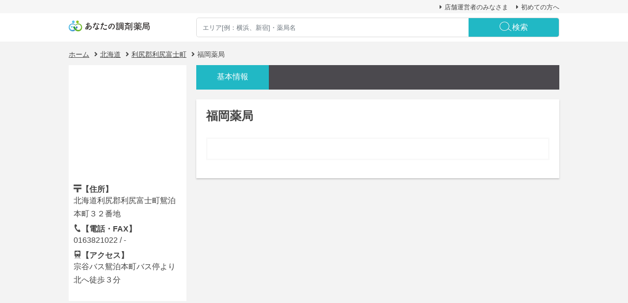

--- FILE ---
content_type: text/html; charset=UTF-8
request_url: https://yppp.jp/pharmacy/l7wtxeji
body_size: 371013
content:
<!DOCTYPE html>
<html>
<head>
 <title>福岡薬局 | あなたの調剤薬局</title>
 <meta charset="utf-8">
 <meta name="viewport" content="width=device-width">
 <link rel="apple-touch-icon" href="/yppp_logomark_apple-touch-icon.png">
 <link rel="icon" href="/yppp_logomark_favicon.png" sizes="any">
 <link rel="stylesheet" href="https://use.fontawesome.com/releases/v5.3.1/css/all.css">
 <link href="https://cdnjs.cloudflare.com/ajax/libs/lightbox2/2.10.0/css/lightbox.css" rel="stylesheet">
 <base href="https://yppp.jp/">
<meta http-equiv="content-type" content="text/html;charset=UTF-8">
<meta http-equiv="Pragma" content="no-cache">
<meta http-equiv="Cache-Control" content="no-cache">
<noscript><meta http-equiv="refresh" content="0;url=https://yppp.jp/error/noscript"></noscript><script src="https://yppp.jp/_js_/pharmacy/index" charset="utf-8" nonce="2687bcac9a9ec53704b5c0e5ca5b75a0"></script>
<style type="text/css">
<!--
html,body,div,span,applet,object,iframe,h1,h2,h3,h4,h5,h6,p,blockquote,pre,a,abbr,acronym,address,big,cite,code,del,dfn,em,font,img,ins,kbd,q,s,samp,small,strike,strong,sub,sup,tt,var,b,u,i,center,dl,dt,dd,ol,ul,li,fieldset,form,label,legend,table,caption,tbody,tfoot,thead,tr,th,td,article,aside,audio,canvas,details,dialog,embed,figcaption,figure,footer,header,hgroup,hr,mark,menu,meter,nav,output,progress,rp,rt,ruby,section,summary,time,video,xmp{margin:0;padding:0;border:0;outline:0;font-size:100%;vertical-align:baseline;background:transparent}html,body{line-height:1;}blockquote,q{quotes:none}blockquote:before,blockquote:after,q:before,q:after{content:'';content:none}:focus{outline:0}ins{text-decoration:none}del{text-decoration:line-through}table{border-collapse:collapse;border-spacing:0}hr{clear:both;float:none;width:100%;height:0px;margin:0px;padding:0px;border:none;} *{word-break:break-all;word-wrap:break-word;}*{-moz-box-sizing:border-box;-webkit-box-sizing:border-box;-ms-box-sizing:border-box;box-sizing:border-box;}table[border] caption,table[border] tbody,table[border] tfoot,table[border] thead,table[border] tr,table[border] th,table[border] td{outline:1px solid rgba(0,0,0,0.3);}  #loading_indicator { display:flex; align-items:center; justify-content:center; position:fixed; top:0; left:0; right:0; bottom:0; width:100%; height:100%; background:rgba(0,0,0,0.32); z-index:900; opacity:0; transition:opacity 0.3s ease; pointer-events:none; -webkit-user-select:none; user-select:none; } #loading_indicator.active { opacity:1; cursor:wait; pointer-events:auto; }  #loading_indicator .box { position:relative; width:100px; height:100px; background:#fff; border-radius:16px; }  #loading_indicator .box div { position:absolute; top:calc(50% - 8px); left:calc(50% - 4px); width:8px; height:16px; border-radius:4px; background:#9A9EA7; opacity:0.2; } #loading_indicator.active .box div { animation:loading_indicator 800ms ease infinite; }  #loading_indicator .box div:nth-child(1) { transform:translate(0, -16px); animation-delay:0ms; } #loading_indicator .box div:nth-child(2) { transform:translate(12px, -12px) rotate(45deg); animation-delay:100ms; } #loading_indicator .box div:nth-child(3) { transform:translate(16px, 0) rotate(90deg); animation-delay:200ms; } #loading_indicator .box div:nth-child(4) { transform:translate(12px, 12px) rotate(-45deg); animation-delay:300ms; } #loading_indicator .box div:nth-child(5) { transform:translate(0, 16px); animation-delay:400ms; } #loading_indicator .box div:nth-child(6) { transform:translate(-12px, 12px) rotate(45deg); animation-delay:500ms; } #loading_indicator .box div:nth-child(7) { transform:translate(-16px, 0) rotate(90deg); animation-delay:600ms; } #loading_indicator .box div:nth-child(8) { transform:translate(-12px, -12px) rotate(-45deg); animation-delay:700ms; }  @keyframes loading_indicator { 0%		{ opacity:0.1; } 50%		{ opacity:1.0; } 100%	{ opacity:0.1; } }  .ui_cal_reset_calendar,.ui_cal_reset_calendar *{box-sizing:border-box;margin:0;padding:0;}.ui_cal_calendar_content{display:none;position:absolute;min-width:260px;background-color:#ffffff;border:solid 1px #b8b8b8;border-radius:3px;padding:10px;text-align:center;z-index:50;border-radius:4px;box-shadow:0px 6px 10px -4px;caret-color:transparent;}.ui_cal_calendar_content:nth-of-type(2){margin-left:334px;}.ui_cal_calendar_content .nav{background-color:#ececec;display:flex;flex-direction:row;align-items:center;justify-content:space-between;height:2em;}.ui_cal_calendar_content .nav h1{display:inline;margin:0 10px;}.ui_cal_calendar_content .nav h1 .nav_year{margin:0px !Important;}.ui_cal_calendar_content .nav h1 .nav_month{margin:0px !Important;}.ui_cal_calendar_content .nav h1 .nav_months_year{margin:0px !Important;}.ui_cal_calendar_content .nav h1 .nav_lower_year{margin:0px !Important;}.ui_cal_calendar_content .nav h1 .nav_upper_year{margin:0px !Important;}.ui_cal_calendar_content .month_move{cursor:pointer;padding:0 4px;font-size:1.2em;}.ui_cal_calendar_content .month_move:hover{background-color:#cacaca;}.ui_cal_calendar_content .month_move.prev:after{content:'＜';}.ui_cal_calendar_content .month_move.next:after{content:'＞';}.ui_cal_calendar_content .cal_tb{width:100%;}.ui_cal_calendar_content .cal_tb th,.ui_cal_calendar_content .cal_tb td{padding:6px;width:auto;min-width:auto;}.ui_cal_calendar_content .cal_tb td{color:#161616;text-align:center;vertical-align:middle;}.ui_cal_calendar_content .cal_tb .current_date{cursor:pointer;}.ui_cal_calendar_content .cal_tb .current_date:hover{background-color:#cacaca;}.ui_cal_calendar_content .cal_tb .not_current_month{color:#d2d2d2;cursor:pointer;}.ui_cal_calendar_content .cal_tb .not_current_month:hover{background-color:#cacaca;}.ui_cal_calendar_content .cal_tb .today{background-color:#f9fd00;}.ui_cal_calendar_content .cal_tb .today:hover{background-color:#cacaca;}.ui_cal_calendar_content .cal_tb .select_date{background-color:#0091FF;color:#ffffff;}.ui_cal_calendar_content .cal_tb .select_date:hover{opacity:0.7;background-color:#0091FF;}.ui_cal_calendar_content .cal_tb .not_select_range{color:#d2d2d2;}.ui_cal_calendar_content .cal_tb .not_select_range:hover{opacity:1;background-color:#ffffff;}.ui_cal_calendar_content .time{display:flex;justify-content:center;height:55px;align-items:center;font-size:17px;}.ui_cal_calendar_content .time select{padding:3px;border:0;font-size:17px;cursor:pointer;}.ui_cal_calendar_content .time select:hover{background-color:#cacaca;}.ui_cal_calendar_content .time select:hover option{background-color:#ffffff;}.ui_cal_calendar_content .time select option{font-size:17px;cursor:pointer;}.ui_cal_calendar_content .cal_tb_months{width:100%;}.ui_cal_calendar_content .cal_tb_months th,.ui_cal_calendar_content .cal_tb_months td{padding:10px;width:auto;min-width:auto;}.ui_cal_calendar_content .cal_tb_months td{color:#161616;text-align:center;vertical-align:middle;}.ui_cal_calendar_content .cal_tb_months td span{margin:0px !Important;}.ui_cal_calendar_content .cal_tb_months .current_month{cursor:pointer;}.ui_cal_calendar_content .cal_tb_months .current_month:hover{background-color:#cacaca;}.ui_cal_calendar_content .cal_tb_months .this_month{background-color:#f9fd00;}.ui_cal_calendar_content .cal_tb_months .this_month:hover{background-color:#cacaca;}.ui_cal_calendar_content .cal_tb_months .select_month{background-color:#0091FF;color:#ffffff;}.ui_cal_calendar_content .cal_tb_months .select_month:hover{opacity:0.7;background-color:#0091FF;}.ui_cal_calendar_content .cal_tb_months .not_select_range{color:#d2d2d2;}.ui_cal_calendar_content .year_move{cursor:pointer;padding:0 4px;font-size:1.2em;}.ui_cal_calendar_content .year_move:hover{background-color:#cacaca;}.ui_cal_calendar_content .year_move.prev:after{content:'＜';}.ui_cal_calendar_content .year_move.next:after{content:'＞';}.ui_cal_calendar_content .cal_tb_years{width:100%;}.ui_cal_calendar_content .cal_tb_years th,.ui_cal_calendar_content .cal_tb_years td{padding:10px;width:auto;min-width:auto;}.ui_cal_calendar_content .cal_tb_years td{color:#161616;text-align:center;vertical-align:middle;}.ui_cal_calendar_content .cal_tb_years td span{margin:0px !Important;}.ui_cal_calendar_content .cal_tb_years .current_year{cursor:pointer;}.ui_cal_calendar_content .cal_tb_years .current_year:hover{background-color:#cacaca;}.ui_cal_calendar_content .cal_tb_years .not_current_year{color:#d2d2d2;cursor:pointer;}.ui_cal_calendar_content .cal_tb_years .not_current_year:hover{background-color:#cacaca;}.ui_cal_calendar_content .cal_tb_years .this_year{background-color:#f9fd00;}.ui_cal_calendar_content .cal_tb_years .this_year:hover{background-color:#cacaca;}.ui_cal_calendar_content .cal_tb_years .select_year{background-color:#0091FF;color:#ffffff;}.ui_cal_calendar_content .cal_tb_years .select_year:hover{opacity:0.7;background-color:#0091FF;}.ui_cal_calendar_content .cal_tb_years .not_select_range{color:#d2d2d2;}.ui_cal_calendar_content .years_move{cursor:pointer;padding:0 4px;font-size:1.2em;}.ui_cal_calendar_content .years_move:hover{background-color:#cacaca;}.ui_cal_calendar_content .years_move.prev:after{content:'＜';}.ui_cal_calendar_content .years_move.next:after{content:'＞';}.ui_cal_calendar_content .move_prev_dummy{padding:0 4px;font-size:1.2em;}.ui_cal_calendar_content .move_prev_dummy:after{content:'　';}.ui_cal_calendar_content .move_next_dummy{padding:0 4px;font-size:1.2em;}.ui_cal_calendar_content .move_next_dummy:after{content:'　';}.ui_cal_calendar_content .nav_title_days{cursor:pointer;padding:0 4px;font-size:1.2em;}.ui_cal_calendar_content .nav_title_days:hover{background-color:#cacaca;}.ui_cal_calendar_content .nav_title_months{cursor:pointer;padding:0 4px;font-size:1.2em;}.ui_cal_calendar_content .nav_title_months:hover{background-color:#cacaca;}.ui_cal_calendar_content .nav_title_years{padding:0 4px;font-size:1.2em;}.ui_cal_calendar_content .btn_area{display:flex;justify-content:space-between;margin-top:8px;}  .hero{ margin:0 0 20px; background:#EEE; } .hero .container { position:relative; height:100%; } .hero-primary, .slick-list, .slick-track, .slick-slide { height:100% !important; } .hero-primary .slick-slide::before { content:""; display:block; padding-top:39.4%; } .hero .hero-primary-box { display:flex; justify-content:center; align-items:center; height:100%; flex-direction:column; z-index:999; } .hero .title { color:#FFF; font-weight:bold; z-index:999; font-size:24px; text-align:center; border:1px solid #CCC; padding:30px 45px; }  @media screen and (max-width:767px) { .hero-primary {  margin-left:-20px; margin-right:-20px; } .hero .title { font-size:20px; padding:20px 45px; margin:0; } }    .summary-list{ border-top:3px solid #f9f9f9; padding:20px 0 0; margin:0 -15px 0; flex-wrap:wrap; } .summary-list .title{ font-size:16px; font-weight:bold; text-align:center; margin:10px 0 10px; } .summary-list .description{ font-size:14px; margin:10px 0 10px; }  @media screen and (max-width:767px) { .summary-list{ justify-content:center; } .summary-list .item{ margin:10px 0 0;   padding:0 40px; } }    .feature-box { margin:20px 0; border:3px solid #f9f9f9; } .feature-box .feature-header{  font-weight:bold; background:#f9f9f9; margin:0; padding:20px 20px; } .feature-box .read{ margin:0; color:#999;  font-size:14px; margin:7px 0 0; } .feature-box .feature-body{ margin:0 -10px; padding:25px 15px; flex-wrap:wrap; } .feature-box .title{ font-size:16px; font-weight:bold; margin:0; color:#21b8c5; } .feature-box .description{ font-size:14px; margin:10px 0 10px; }  @media screen and (max-width:767px) { .feature-box .feature-body{ padding:25px 30px; } .feature-box .image{ margin-top:15px; } }    .acrion-box{ flex-wrap:wrap; } .acrion-box > div{ margin:10px 0; } .acrion-box img{ transition:opacity .4s; } .acrion-box img:hover{ opacity:0.5; }    .supplement-list { border:3px solid #f9f9f9; margin:20px 0 17px; padding:20px 40px; } .supplement-list li{ margin:5px 0 0 ; font-weight:bold; } .supplement-list i{ color:#21b8c5; }  /*=================================== slick ===================================*/  .slick{  } .slick .slick-list, .slick .slick-track{ height:100%; } .slick .slick-slide{ background-repeat:no-repeat; background-position:center center; background-size:cover; }    .slick-arrow{ font-size:30px; line-height:0; position:absolute; z-index:5000; display:block; width:60px; height:60px; margin:auto; padding:0; cursor:pointer; border:none; outline:none; background:rgba(50,50,50,0.7); color:#FFF; } .slick-arrow:hover{ background:rgba(255,255,255,0.5); } .slick-prev { top:0; bottom:0; left:0; } .slick-next { top:0; right:0; bottom:0; } .slick-dots li button:hover, .slick-dots li button:focus, .slick-dots .slick-active button { background:#21b8c5; } .slick-dots { position:absolute; bottom:20px; z-index:100; margin:0 auto; left:0; right:0; }    .slick .slide01{ background-image:url('../images/index/hero_img.jpg'); }  /*=================================== overlay ===================================*/  .hero-primary-box.overlay::after { position:absolute; top:0; left:0; display:block; width:100%; height:100%; content:''; background:rgba(0, 0, 0, .3); } /*! * Bootstrap v4.0.0 (https://getbootstrap.com) * Copyright 2011-2018 The Bootstrap Authors * Copyright 2011-2018 Twitter, Inc. * Licensed under MIT (https://github.com/twbs/bootstrap/blob/master/LICENSE) */ :root { --blue:#007bff; --indigo:#6610f2; --purple:#6f42c1; --pink:#e83e8c; --red:#dc3545; --orange:#fd7e14; --yellow:#ffc107; --green:#28a745; --teal:#20c997; --cyan:#17a2b8; --white:#fff; --gray:#6c757d; --gray-dark:#343a40; --primary:#007bff; --secondary:#6c757d; --success:#28a745; --info:#17a2b8; --warning:#ffc107; --danger:#dc3545; --light:#f8f9fa; --dark:#343a40; --breakpoint-xs:0; --breakpoint-sm:576px; --breakpoint-md:768px; --breakpoint-lg:992px; --breakpoint-xl:1200px; --font-family-sans-serif:-apple-system, BlinkMacSystemFont, "Segoe UI", Roboto, "Helvetica Neue", Arial, sans-serif, "Apple Color Emoji", "Segoe UI Emoji", "Segoe UI Symbol"; --font-family-monospace:SFMono-Regular, Menlo, Monaco, Consolas, "Liberation Mono", "Courier New", monospace; }  *, *::before, *::after { box-sizing:border-box; }  html { font-family:sans-serif; line-height:1.15; -webkit-text-size-adjust:100%; -ms-text-size-adjust:100%; -ms-overflow-style:scrollbar; -webkit-tap-highlight-color:transparent; }  @-ms-viewport { width:device-width; }  article, aside, dialog, figcaption, figure, footer, header, hgroup, main, nav, section { display:block; }  body { margin:0; font-family:-apple-system, BlinkMacSystemFont, "Segoe UI", Roboto, "Helvetica Neue", Arial, sans-serif, "Apple Color Emoji", "Segoe UI Emoji", "Segoe UI Symbol"; font-size:1rem; font-weight:400; line-height:1.5; color:#212529; text-align:left; background-color:#fff; }  [tabindex="-1"]:focus { outline:0 !important; }  hr { box-sizing:content-box; height:0; overflow:visible; }  h1, h2, h3, h4, h5, h6 { margin-top:0; margin-bottom:0.5rem; }  p { margin-top:0; margin-bottom:1rem; }  abbr[title], abbr[data-original-title] { text-decoration:underline; -webkit-text-decoration:underline dotted; text-decoration:underline dotted; cursor:help; border-bottom:0; }  address { margin-bottom:1rem; font-style:normal; line-height:inherit; }  ol, ul, dl { margin-top:0; margin-bottom:1rem; }  ol ol, ul ul, ol ul, ul ol { margin-bottom:0; }  dt { font-weight:700; }  dd { margin-bottom:.5rem; margin-left:0; }  blockquote { margin:0 0 1rem; }  dfn { font-style:italic; }  b, strong { font-weight:bolder; }  small { font-size:80%; }  sub, sup { position:relative; font-size:75%; line-height:0; vertical-align:baseline; }  sub { bottom:-.25em; }  sup { top:-.5em; }  a { color:#007bff; text-decoration:none; background-color:transparent; -webkit-text-decoration-skip:objects; }  a:hover { color:#0056b3; text-decoration:underline; }  a:not([href]):not([tabindex]) { color:inherit; text-decoration:none; }  a:not([href]):not([tabindex]):hover, a:not([href]):not([tabindex]):focus { color:inherit; text-decoration:none; }  a:not([href]):not([tabindex]):focus { outline:0; }  pre, code, kbd, samp { font-family:monospace, monospace; font-size:1em; }  pre { margin-top:0; margin-bottom:1rem; overflow:auto; -ms-overflow-style:scrollbar; }  figure { margin:0 0 1rem; }  img { vertical-align:middle; border-style:none; }  svg:not(:root) { overflow:hidden; }  table { border-collapse:collapse; }  caption { padding-top:0.75rem; padding-bottom:0.75rem; color:#6c757d; text-align:left; caption-side:bottom; }  th { text-align:inherit; }  label { display:inline-block; margin-bottom:.5rem; }  button { border-radius:0; }  button:focus { outline:1px dotted; outline:5px auto -webkit-focus-ring-color; }  input, button, select, optgroup, textarea { margin:0; font-family:inherit; font-size:inherit; line-height:inherit; }  button, input { overflow:visible; }  button, select { text-transform:none; }  button, html [type="button"], [type="reset"], [type="submit"] { -webkit-appearance:button; }  button::-moz-focus-inner, [type="button"]::-moz-focus-inner, [type="reset"]::-moz-focus-inner, [type="submit"]::-moz-focus-inner { padding:0; border-style:none; }  input[type="radio"], input[type="checkbox"] { box-sizing:border-box; padding:0; }  input[type="date"], input[type="time"], input[type="datetime-local"], input[type="month"] { -webkit-appearance:listbox; }  textarea { overflow:auto; resize:vertical; }  fieldset { min-width:0; padding:0; margin:0; border:0; }  legend { display:block; width:100%; max-width:100%; padding:0; margin-bottom:.5rem; font-size:1.5rem; line-height:inherit; color:inherit; white-space:normal; }  progress { vertical-align:baseline; }  [type="number"]::-webkit-inner-spin-button, [type="number"]::-webkit-outer-spin-button { height:auto; }  [type="search"] { outline-offset:-2px; -webkit-appearance:none; }  [type="search"]::-webkit-search-cancel-button, [type="search"]::-webkit-search-decoration { -webkit-appearance:none; }  ::-webkit-file-upload-button { font:inherit; -webkit-appearance:button; }  output { display:inline-block; }  summary { display:list-item; cursor:pointer; }  template { display:none; }  [hidden] { display:none !important; }  h1, h2, h3, h4, h5, h6, .h1, .h2, .h3, .h4, .h5, .h6 { margin-bottom:0.5rem; font-family:inherit; font-weight:500; line-height:1.2; color:inherit; }  h1, .h1 { font-size:2.5rem; }  h2, .h2 { font-size:2rem; }  h3, .h3 { font-size:1.75rem; }  h4, .h4 { font-size:1.5rem; }  h5, .h5 { font-size:1.25rem; }  h6, .h6 { font-size:1rem; }  .lead { font-size:1.25rem; font-weight:300; }  .display-1 { font-size:6rem; font-weight:300; line-height:1.2; }  .display-2 { font-size:5.5rem; font-weight:300; line-height:1.2; }  .display-3 { font-size:4.5rem; font-weight:300; line-height:1.2; }  .display-4 { font-size:3.5rem; font-weight:300; line-height:1.2; }  hr { margin-top:1rem; margin-bottom:1rem; border:0; border-top:1px solid rgba(0, 0, 0, 0.1); }  small, .small { font-size:80%; font-weight:400; }  mark, .mark { padding:0.2em; background-color:#fcf8e3; }  .list-unstyled { padding-left:0; list-style:none; }  .list-inline { padding-left:0; list-style:none; }  .list-inline-item { display:inline-block; }  .list-inline-item:not(:last-child) { margin-right:0.5rem; }  .initialism { font-size:90%; text-transform:uppercase; }  .blockquote { margin-bottom:1rem; font-size:1.25rem; }  .blockquote-footer { display:block; font-size:80%; color:#6c757d; }  .blockquote-footer::before { content:"\2014 \00A0"; }  .img-fluid { max-width:100%; height:auto; }  .img-thumbnail { padding:0.25rem; background-color:#fff; border:1px solid #dee2e6; border-radius:0.25rem; max-width:100%; height:auto; }  .figure { display:inline-block; }  .figure-img { margin-bottom:0.5rem; line-height:1; }  .figure-caption { font-size:90%; color:#6c757d; }  code, kbd, pre, samp { font-family:SFMono-Regular, Menlo, Monaco, Consolas, "Liberation Mono", "Courier New", monospace; }  code { font-size:87.5%; color:#e83e8c; word-break:break-word; }  a > code { color:inherit; }  kbd { padding:0.2rem 0.4rem; font-size:87.5%; color:#fff; background-color:#212529; border-radius:0.2rem; }  kbd kbd { padding:0; font-size:100%; font-weight:700; }  pre { display:block; font-size:87.5%; color:#212529; }  pre code { font-size:inherit; color:inherit; word-break:normal; }  .pre-scrollable { max-height:340px; overflow-y:scroll; }  .container { width:100%; padding-right:15px; padding-left:15px; margin-right:auto; margin-left:auto; }  @media (min-width:576px) { .container { max-width:540px; } }  @media (min-width:768px) { .container { max-width:720px; } }  @media (min-width:992px) { .container { max-width:960px; } }  @media (min-width:1200px) { .container { max-width:1140px; } }  .container-fluid { width:100%; padding-right:15px; padding-left:15px; margin-right:auto; margin-left:auto; }  .row { display:-webkit-box; display:-ms-flexbox; display:flex; -ms-flex-wrap:wrap; flex-wrap:wrap; margin-right:-15px; margin-left:-15px; }  .no-gutters { margin-right:0; margin-left:0; }  .no-gutters > .col, .no-gutters > [class*="col-"] { padding-right:0; padding-left:0; }  .col-1, .col-2, .col-3, .col-4, .col-5, .col-6, .col-7, .col-8, .col-9, .col-10, .col-11, .col-12, .col, .col-auto, .col-sm-1, .col-sm-2, .col-sm-3, .col-sm-4, .col-sm-5, .col-sm-6, .col-sm-7, .col-sm-8, .col-sm-9, .col-sm-10, .col-sm-11, .col-sm-12, .col-sm, .col-sm-auto, .col-md-1, .col-md-2, .col-md-3, .col-md-4, .col-md-5, .col-md-6, .col-md-7, .col-md-8, .col-md-9, .col-md-10, .col-md-11, .col-md-12, .col-md, .col-md-auto, .col-lg-1, .col-lg-2, .col-lg-3, .col-lg-4, .col-lg-5, .col-lg-6, .col-lg-7, .col-lg-8, .col-lg-9, .col-lg-10, .col-lg-11, .col-lg-12, .col-lg, .col-lg-auto, .col-xl-1, .col-xl-2, .col-xl-3, .col-xl-4, .col-xl-5, .col-xl-6, .col-xl-7, .col-xl-8, .col-xl-9, .col-xl-10, .col-xl-11, .col-xl-12, .col-xl, .col-xl-auto { position:relative; width:100%; min-height:1px; padding-right:15px; padding-left:15px; }  .col { -ms-flex-preferred-size:0; flex-basis:0; -webkit-box-flex:1; -ms-flex-positive:1; flex-grow:1; max-width:100%; }  .col-auto { -webkit-box-flex:0; -ms-flex:0 0 auto; flex:0 0 auto; width:auto; max-width:none; }  .col-1 { -webkit-box-flex:0; -ms-flex:0 0 8.333333%; flex:0 0 8.333333%; max-width:8.333333%; }  .col-2 { -webkit-box-flex:0; -ms-flex:0 0 16.666667%; flex:0 0 16.666667%; max-width:16.666667%; }  .col-3 { -webkit-box-flex:0; -ms-flex:0 0 25%; flex:0 0 25%; max-width:25%; }  .col-4 { -webkit-box-flex:0; -ms-flex:0 0 33.333333%; flex:0 0 33.333333%; max-width:33.333333%; }  .col-5 { -webkit-box-flex:0; -ms-flex:0 0 41.666667%; flex:0 0 41.666667%; max-width:41.666667%; }  .col-6 { -webkit-box-flex:0; -ms-flex:0 0 50%; flex:0 0 50%; max-width:50%; }  .col-7 { -webkit-box-flex:0; -ms-flex:0 0 58.333333%; flex:0 0 58.333333%; max-width:58.333333%; }  .col-8 { -webkit-box-flex:0; -ms-flex:0 0 66.666667%; flex:0 0 66.666667%; max-width:66.666667%; }  .col-9 { -webkit-box-flex:0; -ms-flex:0 0 75%; flex:0 0 75%; max-width:75%; }  .col-10 { -webkit-box-flex:0; -ms-flex:0 0 83.333333%; flex:0 0 83.333333%; max-width:83.333333%; }  .col-11 { -webkit-box-flex:0; -ms-flex:0 0 91.666667%; flex:0 0 91.666667%; max-width:91.666667%; }  .col-12 { -webkit-box-flex:0; -ms-flex:0 0 100%; flex:0 0 100%; max-width:100%; }  .order-first { -webkit-box-ordinal-group:0; -ms-flex-order:-1; order:-1; }  .order-last { -webkit-box-ordinal-group:14; -ms-flex-order:13; order:13; }  .order-0 { -webkit-box-ordinal-group:1; -ms-flex-order:0; order:0; }  .order-1 { -webkit-box-ordinal-group:2; -ms-flex-order:1; order:1; }  .order-2 { -webkit-box-ordinal-group:3; -ms-flex-order:2; order:2; }  .order-3 { -webkit-box-ordinal-group:4; -ms-flex-order:3; order:3; }  .order-4 { -webkit-box-ordinal-group:5; -ms-flex-order:4; order:4; }  .order-5 { -webkit-box-ordinal-group:6; -ms-flex-order:5; order:5; }  .order-6 { -webkit-box-ordinal-group:7; -ms-flex-order:6; order:6; }  .order-7 { -webkit-box-ordinal-group:8; -ms-flex-order:7; order:7; }  .order-8 { -webkit-box-ordinal-group:9; -ms-flex-order:8; order:8; }  .order-9 { -webkit-box-ordinal-group:10; -ms-flex-order:9; order:9; }  .order-10 { -webkit-box-ordinal-group:11; -ms-flex-order:10; order:10; }  .order-11 { -webkit-box-ordinal-group:12; -ms-flex-order:11; order:11; }  .order-12 { -webkit-box-ordinal-group:13; -ms-flex-order:12; order:12; }  .offset-1 { margin-left:8.333333%; }  .offset-2 { margin-left:16.666667%; }  .offset-3 { margin-left:25%; }  .offset-4 { margin-left:33.333333%; }  .offset-5 { margin-left:41.666667%; }  .offset-6 { margin-left:50%; }  .offset-7 { margin-left:58.333333%; }  .offset-8 { margin-left:66.666667%; }  .offset-9 { margin-left:75%; }  .offset-10 { margin-left:83.333333%; }  .offset-11 { margin-left:91.666667%; }  @media (min-width:576px) { .col-sm { -ms-flex-preferred-size:0; flex-basis:0; -webkit-box-flex:1; -ms-flex-positive:1; flex-grow:1; max-width:100%; } .col-sm-auto { -webkit-box-flex:0; -ms-flex:0 0 auto; flex:0 0 auto; width:auto; max-width:none; } .col-sm-1 { -webkit-box-flex:0; -ms-flex:0 0 8.333333%; flex:0 0 8.333333%; max-width:8.333333%; } .col-sm-2 { -webkit-box-flex:0; -ms-flex:0 0 16.666667%; flex:0 0 16.666667%; max-width:16.666667%; } .col-sm-3 { -webkit-box-flex:0; -ms-flex:0 0 25%; flex:0 0 25%; max-width:25%; } .col-sm-4 { -webkit-box-flex:0; -ms-flex:0 0 33.333333%; flex:0 0 33.333333%; max-width:33.333333%; } .col-sm-5 { -webkit-box-flex:0; -ms-flex:0 0 41.666667%; flex:0 0 41.666667%; max-width:41.666667%; } .col-sm-6 { -webkit-box-flex:0; -ms-flex:0 0 50%; flex:0 0 50%; max-width:50%; } .col-sm-7 { -webkit-box-flex:0; -ms-flex:0 0 58.333333%; flex:0 0 58.333333%; max-width:58.333333%; } .col-sm-8 { -webkit-box-flex:0; -ms-flex:0 0 66.666667%; flex:0 0 66.666667%; max-width:66.666667%; } .col-sm-9 { -webkit-box-flex:0; -ms-flex:0 0 75%; flex:0 0 75%; max-width:75%; } .col-sm-10 { -webkit-box-flex:0; -ms-flex:0 0 83.333333%; flex:0 0 83.333333%; max-width:83.333333%; } .col-sm-11 { -webkit-box-flex:0; -ms-flex:0 0 91.666667%; flex:0 0 91.666667%; max-width:91.666667%; } .col-sm-12 { -webkit-box-flex:0; -ms-flex:0 0 100%; flex:0 0 100%; max-width:100%; } .order-sm-first { -webkit-box-ordinal-group:0; -ms-flex-order:-1; order:-1; } .order-sm-last { -webkit-box-ordinal-group:14; -ms-flex-order:13; order:13; } .order-sm-0 { -webkit-box-ordinal-group:1; -ms-flex-order:0; order:0; } .order-sm-1 { -webkit-box-ordinal-group:2; -ms-flex-order:1; order:1; } .order-sm-2 { -webkit-box-ordinal-group:3; -ms-flex-order:2; order:2; } .order-sm-3 { -webkit-box-ordinal-group:4; -ms-flex-order:3; order:3; } .order-sm-4 { -webkit-box-ordinal-group:5; -ms-flex-order:4; order:4; } .order-sm-5 { -webkit-box-ordinal-group:6; -ms-flex-order:5; order:5; } .order-sm-6 { -webkit-box-ordinal-group:7; -ms-flex-order:6; order:6; } .order-sm-7 { -webkit-box-ordinal-group:8; -ms-flex-order:7; order:7; } .order-sm-8 { -webkit-box-ordinal-group:9; -ms-flex-order:8; order:8; } .order-sm-9 { -webkit-box-ordinal-group:10; -ms-flex-order:9; order:9; } .order-sm-10 { -webkit-box-ordinal-group:11; -ms-flex-order:10; order:10; } .order-sm-11 { -webkit-box-ordinal-group:12; -ms-flex-order:11; order:11; } .order-sm-12 { -webkit-box-ordinal-group:13; -ms-flex-order:12; order:12; } .offset-sm-0 { margin-left:0; } .offset-sm-1 { margin-left:8.333333%; } .offset-sm-2 { margin-left:16.666667%; } .offset-sm-3 { margin-left:25%; } .offset-sm-4 { margin-left:33.333333%; } .offset-sm-5 { margin-left:41.666667%; } .offset-sm-6 { margin-left:50%; } .offset-sm-7 { margin-left:58.333333%; } .offset-sm-8 { margin-left:66.666667%; } .offset-sm-9 { margin-left:75%; } .offset-sm-10 { margin-left:83.333333%; } .offset-sm-11 { margin-left:91.666667%; } }  @media (min-width:768px) { .col-md { -ms-flex-preferred-size:0; flex-basis:0; -webkit-box-flex:1; -ms-flex-positive:1; flex-grow:1; max-width:100%; } .col-md-auto { -webkit-box-flex:0; -ms-flex:0 0 auto; flex:0 0 auto; width:auto; max-width:none; } .col-md-1 { -webkit-box-flex:0; -ms-flex:0 0 8.333333%; flex:0 0 8.333333%; max-width:8.333333%; } .col-md-2 { -webkit-box-flex:0; -ms-flex:0 0 16.666667%; flex:0 0 16.666667%; max-width:16.666667%; } .col-md-3 { -webkit-box-flex:0; -ms-flex:0 0 25%; flex:0 0 25%; max-width:25%; } .col-md-4 { -webkit-box-flex:0; -ms-flex:0 0 33.333333%; flex:0 0 33.333333%; max-width:33.333333%; } .col-md-5 { -webkit-box-flex:0; -ms-flex:0 0 41.666667%; flex:0 0 41.666667%; max-width:41.666667%; } .col-md-6 { -webkit-box-flex:0; -ms-flex:0 0 50%; flex:0 0 50%; max-width:50%; } .col-md-7 { -webkit-box-flex:0; -ms-flex:0 0 58.333333%; flex:0 0 58.333333%; max-width:58.333333%; } .col-md-8 { -webkit-box-flex:0; -ms-flex:0 0 66.666667%; flex:0 0 66.666667%; max-width:66.666667%; } .col-md-9 { -webkit-box-flex:0; -ms-flex:0 0 75%; flex:0 0 75%; max-width:75%; } .col-md-10 { -webkit-box-flex:0; -ms-flex:0 0 83.333333%; flex:0 0 83.333333%; max-width:83.333333%; } .col-md-11 { -webkit-box-flex:0; -ms-flex:0 0 91.666667%; flex:0 0 91.666667%; max-width:91.666667%; } .col-md-12 { -webkit-box-flex:0; -ms-flex:0 0 100%; flex:0 0 100%; max-width:100%; } .order-md-first { -webkit-box-ordinal-group:0; -ms-flex-order:-1; order:-1; } .order-md-last { -webkit-box-ordinal-group:14; -ms-flex-order:13; order:13; } .order-md-0 { -webkit-box-ordinal-group:1; -ms-flex-order:0; order:0; } .order-md-1 { -webkit-box-ordinal-group:2; -ms-flex-order:1; order:1; } .order-md-2 { -webkit-box-ordinal-group:3; -ms-flex-order:2; order:2; } .order-md-3 { -webkit-box-ordinal-group:4; -ms-flex-order:3; order:3; } .order-md-4 { -webkit-box-ordinal-group:5; -ms-flex-order:4; order:4; } .order-md-5 { -webkit-box-ordinal-group:6; -ms-flex-order:5; order:5; } .order-md-6 { -webkit-box-ordinal-group:7; -ms-flex-order:6; order:6; } .order-md-7 { -webkit-box-ordinal-group:8; -ms-flex-order:7; order:7; } .order-md-8 { -webkit-box-ordinal-group:9; -ms-flex-order:8; order:8; } .order-md-9 { -webkit-box-ordinal-group:10; -ms-flex-order:9; order:9; } .order-md-10 { -webkit-box-ordinal-group:11; -ms-flex-order:10; order:10; } .order-md-11 { -webkit-box-ordinal-group:12; -ms-flex-order:11; order:11; } .order-md-12 { -webkit-box-ordinal-group:13; -ms-flex-order:12; order:12; } .offset-md-0 { margin-left:0; } .offset-md-1 { margin-left:8.333333%; } .offset-md-2 { margin-left:16.666667%; } .offset-md-3 { margin-left:25%; } .offset-md-4 { margin-left:33.333333%; } .offset-md-5 { margin-left:41.666667%; } .offset-md-6 { margin-left:50%; } .offset-md-7 { margin-left:58.333333%; } .offset-md-8 { margin-left:66.666667%; } .offset-md-9 { margin-left:75%; } .offset-md-10 { margin-left:83.333333%; } .offset-md-11 { margin-left:91.666667%; } }  @media (min-width:992px) { .col-lg { -ms-flex-preferred-size:0; flex-basis:0; -webkit-box-flex:1; -ms-flex-positive:1; flex-grow:1; max-width:100%; } .col-lg-auto { -webkit-box-flex:0; -ms-flex:0 0 auto; flex:0 0 auto; width:auto; max-width:none; } .col-lg-1 { -webkit-box-flex:0; -ms-flex:0 0 8.333333%; flex:0 0 8.333333%; max-width:8.333333%; } .col-lg-2 { -webkit-box-flex:0; -ms-flex:0 0 16.666667%; flex:0 0 16.666667%; max-width:16.666667%; } .col-lg-3 { -webkit-box-flex:0; -ms-flex:0 0 25%; flex:0 0 25%; max-width:25%; } .col-lg-4 { -webkit-box-flex:0; -ms-flex:0 0 33.333333%; flex:0 0 33.333333%; max-width:33.333333%; } .col-lg-5 { -webkit-box-flex:0; -ms-flex:0 0 41.666667%; flex:0 0 41.666667%; max-width:41.666667%; } .col-lg-6 { -webkit-box-flex:0; -ms-flex:0 0 50%; flex:0 0 50%; max-width:50%; } .col-lg-7 { -webkit-box-flex:0; -ms-flex:0 0 58.333333%; flex:0 0 58.333333%; max-width:58.333333%; } .col-lg-8 { -webkit-box-flex:0; -ms-flex:0 0 66.666667%; flex:0 0 66.666667%; max-width:66.666667%; } .col-lg-9 { -webkit-box-flex:0; -ms-flex:0 0 75%; flex:0 0 75%; max-width:75%; } .col-lg-10 { -webkit-box-flex:0; -ms-flex:0 0 83.333333%; flex:0 0 83.333333%; max-width:83.333333%; } .col-lg-11 { -webkit-box-flex:0; -ms-flex:0 0 91.666667%; flex:0 0 91.666667%; max-width:91.666667%; } .col-lg-12 { -webkit-box-flex:0; -ms-flex:0 0 100%; flex:0 0 100%; max-width:100%; } .order-lg-first { -webkit-box-ordinal-group:0; -ms-flex-order:-1; order:-1; } .order-lg-last { -webkit-box-ordinal-group:14; -ms-flex-order:13; order:13; } .order-lg-0 { -webkit-box-ordinal-group:1; -ms-flex-order:0; order:0; } .order-lg-1 { -webkit-box-ordinal-group:2; -ms-flex-order:1; order:1; } .order-lg-2 { -webkit-box-ordinal-group:3; -ms-flex-order:2; order:2; } .order-lg-3 { -webkit-box-ordinal-group:4; -ms-flex-order:3; order:3; } .order-lg-4 { -webkit-box-ordinal-group:5; -ms-flex-order:4; order:4; } .order-lg-5 { -webkit-box-ordinal-group:6; -ms-flex-order:5; order:5; } .order-lg-6 { -webkit-box-ordinal-group:7; -ms-flex-order:6; order:6; } .order-lg-7 { -webkit-box-ordinal-group:8; -ms-flex-order:7; order:7; } .order-lg-8 { -webkit-box-ordinal-group:9; -ms-flex-order:8; order:8; } .order-lg-9 { -webkit-box-ordinal-group:10; -ms-flex-order:9; order:9; } .order-lg-10 { -webkit-box-ordinal-group:11; -ms-flex-order:10; order:10; } .order-lg-11 { -webkit-box-ordinal-group:12; -ms-flex-order:11; order:11; } .order-lg-12 { -webkit-box-ordinal-group:13; -ms-flex-order:12; order:12; } .offset-lg-0 { margin-left:0; } .offset-lg-1 { margin-left:8.333333%; } .offset-lg-2 { margin-left:16.666667%; } .offset-lg-3 { margin-left:25%; } .offset-lg-4 { margin-left:33.333333%; } .offset-lg-5 { margin-left:41.666667%; } .offset-lg-6 { margin-left:50%; } .offset-lg-7 { margin-left:58.333333%; } .offset-lg-8 { margin-left:66.666667%; } .offset-lg-9 { margin-left:75%; } .offset-lg-10 { margin-left:83.333333%; } .offset-lg-11 { margin-left:91.666667%; } }  @media (min-width:1200px) { .col-xl { -ms-flex-preferred-size:0; flex-basis:0; -webkit-box-flex:1; -ms-flex-positive:1; flex-grow:1; max-width:100%; } .col-xl-auto { -webkit-box-flex:0; -ms-flex:0 0 auto; flex:0 0 auto; width:auto; max-width:none; } .col-xl-1 { -webkit-box-flex:0; -ms-flex:0 0 8.333333%; flex:0 0 8.333333%; max-width:8.333333%; } .col-xl-2 { -webkit-box-flex:0; -ms-flex:0 0 16.666667%; flex:0 0 16.666667%; max-width:16.666667%; } .col-xl-3 { -webkit-box-flex:0; -ms-flex:0 0 25%; flex:0 0 25%; max-width:25%; } .col-xl-4 { -webkit-box-flex:0; -ms-flex:0 0 33.333333%; flex:0 0 33.333333%; max-width:33.333333%; } .col-xl-5 { -webkit-box-flex:0; -ms-flex:0 0 41.666667%; flex:0 0 41.666667%; max-width:41.666667%; } .col-xl-6 { -webkit-box-flex:0; -ms-flex:0 0 50%; flex:0 0 50%; max-width:50%; } .col-xl-7 { -webkit-box-flex:0; -ms-flex:0 0 58.333333%; flex:0 0 58.333333%; max-width:58.333333%; } .col-xl-8 { -webkit-box-flex:0; -ms-flex:0 0 66.666667%; flex:0 0 66.666667%; max-width:66.666667%; } .col-xl-9 { -webkit-box-flex:0; -ms-flex:0 0 75%; flex:0 0 75%; max-width:75%; } .col-xl-10 { -webkit-box-flex:0; -ms-flex:0 0 83.333333%; flex:0 0 83.333333%; max-width:83.333333%; } .col-xl-11 { -webkit-box-flex:0; -ms-flex:0 0 91.666667%; flex:0 0 91.666667%; max-width:91.666667%; } .col-xl-12 { -webkit-box-flex:0; -ms-flex:0 0 100%; flex:0 0 100%; max-width:100%; } .order-xl-first { -webkit-box-ordinal-group:0; -ms-flex-order:-1; order:-1; } .order-xl-last { -webkit-box-ordinal-group:14; -ms-flex-order:13; order:13; } .order-xl-0 { -webkit-box-ordinal-group:1; -ms-flex-order:0; order:0; } .order-xl-1 { -webkit-box-ordinal-group:2; -ms-flex-order:1; order:1; } .order-xl-2 { -webkit-box-ordinal-group:3; -ms-flex-order:2; order:2; } .order-xl-3 { -webkit-box-ordinal-group:4; -ms-flex-order:3; order:3; } .order-xl-4 { -webkit-box-ordinal-group:5; -ms-flex-order:4; order:4; } .order-xl-5 { -webkit-box-ordinal-group:6; -ms-flex-order:5; order:5; } .order-xl-6 { -webkit-box-ordinal-group:7; -ms-flex-order:6; order:6; } .order-xl-7 { -webkit-box-ordinal-group:8; -ms-flex-order:7; order:7; } .order-xl-8 { -webkit-box-ordinal-group:9; -ms-flex-order:8; order:8; } .order-xl-9 { -webkit-box-ordinal-group:10; -ms-flex-order:9; order:9; } .order-xl-10 { -webkit-box-ordinal-group:11; -ms-flex-order:10; order:10; } .order-xl-11 { -webkit-box-ordinal-group:12; -ms-flex-order:11; order:11; } .order-xl-12 { -webkit-box-ordinal-group:13; -ms-flex-order:12; order:12; } .offset-xl-0 { margin-left:0; } .offset-xl-1 { margin-left:8.333333%; } .offset-xl-2 { margin-left:16.666667%; } .offset-xl-3 { margin-left:25%; } .offset-xl-4 { margin-left:33.333333%; } .offset-xl-5 { margin-left:41.666667%; } .offset-xl-6 { margin-left:50%; } .offset-xl-7 { margin-left:58.333333%; } .offset-xl-8 { margin-left:66.666667%; } .offset-xl-9 { margin-left:75%; } .offset-xl-10 { margin-left:83.333333%; } .offset-xl-11 { margin-left:91.666667%; } }  .table { width:100%; max-width:100%; margin-bottom:1rem; background-color:transparent; }  .table th, .table td { padding:0.75rem; vertical-align:top; border-top:1px solid #dee2e6; }  .table thead th { vertical-align:bottom; border-bottom:2px solid #dee2e6; }  .table tbody + tbody { border-top:2px solid #dee2e6; }  .table .table { background-color:#fff; }  .table-sm th, .table-sm td { padding:0.3rem; }  .table-bordered { border:1px solid #dee2e6; }  .table-bordered th, .table-bordered td { border:1px solid #dee2e6; }  .table-bordered thead th, .table-bordered thead td { border-bottom-width:2px; }  .table-striped tbody tr:nth-of-type(odd) { background-color:rgba(0, 0, 0, 0.05); }  .table-hover tbody tr:hover { background-color:rgba(0, 0, 0, 0.075); }  .table-primary, .table-primary > th, .table-primary > td { background-color:#b8daff; }  .table-hover .table-primary:hover { background-color:#9fcdff; }  .table-hover .table-primary:hover > td, .table-hover .table-primary:hover > th { background-color:#9fcdff; }  .table-secondary, .table-secondary > th, .table-secondary > td { background-color:#d6d8db; }  .table-hover .table-secondary:hover { background-color:#c8cbcf; }  .table-hover .table-secondary:hover > td, .table-hover .table-secondary:hover > th { background-color:#c8cbcf; }  .table-success, .table-success > th, .table-success > td { background-color:#c3e6cb; }  .table-hover .table-success:hover { background-color:#b1dfbb; }  .table-hover .table-success:hover > td, .table-hover .table-success:hover > th { background-color:#b1dfbb; }  .table-info, .table-info > th, .table-info > td { background-color:#bee5eb; }  .table-hover .table-info:hover { background-color:#abdde5; }  .table-hover .table-info:hover > td, .table-hover .table-info:hover > th { background-color:#abdde5; }  .table-warning, .table-warning > th, .table-warning > td { background-color:#ffeeba; }  .table-hover .table-warning:hover { background-color:#ffe8a1; }  .table-hover .table-warning:hover > td, .table-hover .table-warning:hover > th { background-color:#ffe8a1; }  .table-danger, .table-danger > th, .table-danger > td { background-color:#f5c6cb; }  .table-hover .table-danger:hover { background-color:#f1b0b7; }  .table-hover .table-danger:hover > td, .table-hover .table-danger:hover > th { background-color:#f1b0b7; }  .table-light, .table-light > th, .table-light > td { background-color:#fdfdfe; }  .table-hover .table-light:hover { background-color:#ececf6; }  .table-hover .table-light:hover > td, .table-hover .table-light:hover > th { background-color:#ececf6; }  .table-dark, .table-dark > th, .table-dark > td { background-color:#c6c8ca; }  .table-hover .table-dark:hover { background-color:#b9bbbe; }  .table-hover .table-dark:hover > td, .table-hover .table-dark:hover > th { background-color:#b9bbbe; }  .table-active, .table-active > th, .table-active > td { background-color:rgba(0, 0, 0, 0.075); }  .table-hover .table-active:hover { background-color:rgba(0, 0, 0, 0.075); }  .table-hover .table-active:hover > td, .table-hover .table-active:hover > th { background-color:rgba(0, 0, 0, 0.075); }  .table .thead-dark th { color:#fff; background-color:#212529; border-color:#32383e; }  .table .thead-light th { color:#495057; background-color:#e9ecef; border-color:#dee2e6; }  .table-dark { color:#fff; background-color:#212529; }  .table-dark th, .table-dark td, .table-dark thead th { border-color:#32383e; }  .table-dark.table-bordered { border:0; }  .table-dark.table-striped tbody tr:nth-of-type(odd) { background-color:rgba(255, 255, 255, 0.05); }  .table-dark.table-hover tbody tr:hover { background-color:rgba(255, 255, 255, 0.075); }  @media (max-width:575.98px) { .table-responsive-sm { display:block; width:100%; overflow-x:auto; -webkit-overflow-scrolling:touch; -ms-overflow-style:-ms-autohiding-scrollbar; } .table-responsive-sm > .table-bordered { border:0; } }  @media (max-width:767.98px) { .table-responsive-md { display:block; width:100%; overflow-x:auto; -webkit-overflow-scrolling:touch; -ms-overflow-style:-ms-autohiding-scrollbar; } .table-responsive-md > .table-bordered { border:0; } }  @media (max-width:991.98px) { .table-responsive-lg { display:block; width:100%; overflow-x:auto; -webkit-overflow-scrolling:touch; -ms-overflow-style:-ms-autohiding-scrollbar; } .table-responsive-lg > .table-bordered { border:0; } }  @media (max-width:1199.98px) { .table-responsive-xl { display:block; width:100%; overflow-x:auto; -webkit-overflow-scrolling:touch; -ms-overflow-style:-ms-autohiding-scrollbar; } .table-responsive-xl > .table-bordered { border:0; } }  .table-responsive { display:block; width:100%; overflow-x:auto; -webkit-overflow-scrolling:touch; -ms-overflow-style:-ms-autohiding-scrollbar; }  .table-responsive > .table-bordered { border:0; }  .form-control { display:block; width:100%; padding:0.375rem 0.75rem; font-size:1rem; line-height:1.5; color:#495057; background-color:#fff; background-clip:padding-box; border:1px solid #ced4da; border-radius:0.25rem; transition:border-color 0.15s ease-in-out, box-shadow 0.15s ease-in-out; }  .form-control::-ms-expand { background-color:transparent; border:0; }  .form-control:focus { color:#495057; background-color:#fff; border-color:#80bdff; outline:0; box-shadow:0 0 0 0.2rem rgba(0, 123, 255, 0.25); }  .form-control::-webkit-input-placeholder { color:#6c757d; opacity:1; }  .form-control::-moz-placeholder { color:#6c757d; opacity:1; }  .form-control:-ms-input-placeholder { color:#6c757d; opacity:1; }  .form-control::-ms-input-placeholder { color:#6c757d; opacity:1; }  .form-control::placeholder { color:#6c757d; opacity:1; }  .form-control:disabled, .form-control[readonly] { background-color:#e9ecef; opacity:1; }  select.form-control:not([size]):not([multiple]) { height:calc(2.25rem + 2px); }  select.form-control:focus::-ms-value { color:#495057; background-color:#fff; }  .form-control-file, .form-control-range { display:block; width:100%; }  .col-form-label { padding-top:calc(0.375rem + 1px); padding-bottom:calc(0.375rem + 1px); margin-bottom:0; font-size:inherit; line-height:1.5; }  .col-form-label-lg { padding-top:calc(0.5rem + 1px); padding-bottom:calc(0.5rem + 1px); font-size:1.25rem; line-height:1.5; }  .col-form-label-sm { padding-top:calc(0.25rem + 1px); padding-bottom:calc(0.25rem + 1px); font-size:0.875rem; line-height:1.5; }  .form-control-plaintext { display:block; width:100%; padding-top:0.375rem; padding-bottom:0.375rem; margin-bottom:0; line-height:1.5; background-color:transparent; border:solid transparent; border-width:1px 0; }  .form-control-plaintext.form-control-sm, .input-group-sm > .form-control-plaintext.form-control, .input-group-sm > .input-group-prepend > .form-control-plaintext.input-group-text, .input-group-sm > .input-group-append > .form-control-plaintext.input-group-text, .input-group-sm > .input-group-prepend > .form-control-plaintext.btn, .input-group-sm > .input-group-append > .form-control-plaintext.btn, .form-control-plaintext.form-control-lg, .input-group-lg > .form-control-plaintext.form-control, .input-group-lg > .input-group-prepend > .form-control-plaintext.input-group-text, .input-group-lg > .input-group-append > .form-control-plaintext.input-group-text, .input-group-lg > .input-group-prepend > .form-control-plaintext.btn, .input-group-lg > .input-group-append > .form-control-plaintext.btn { padding-right:0; padding-left:0; }  .form-control-sm, .input-group-sm > .form-control, .input-group-sm > .input-group-prepend > .input-group-text, .input-group-sm > .input-group-append > .input-group-text, .input-group-sm > .input-group-prepend > .btn, .input-group-sm > .input-group-append > .btn { padding:0.25rem 0.5rem; font-size:0.875rem; line-height:1.5; border-radius:0.2rem; }  select.form-control-sm:not([size]):not([multiple]), .input-group-sm > select.form-control:not([size]):not([multiple]), .input-group-sm > .input-group-prepend > select.input-group-text:not([size]):not([multiple]), .input-group-sm > .input-group-append > select.input-group-text:not([size]):not([multiple]), .input-group-sm > .input-group-prepend > select.btn:not([size]):not([multiple]), .input-group-sm > .input-group-append > select.btn:not([size]):not([multiple]) { height:calc(1.8125rem + 2px); }  .form-control-lg, .input-group-lg > .form-control, .input-group-lg > .input-group-prepend > .input-group-text, .input-group-lg > .input-group-append > .input-group-text, .input-group-lg > .input-group-prepend > .btn, .input-group-lg > .input-group-append > .btn { padding:0.5rem 1rem; font-size:1.25rem; line-height:1.5; border-radius:0.3rem; }  select.form-control-lg:not([size]):not([multiple]), .input-group-lg > select.form-control:not([size]):not([multiple]), .input-group-lg > .input-group-prepend > select.input-group-text:not([size]):not([multiple]), .input-group-lg > .input-group-append > select.input-group-text:not([size]):not([multiple]), .input-group-lg > .input-group-prepend > select.btn:not([size]):not([multiple]), .input-group-lg > .input-group-append > select.btn:not([size]):not([multiple]) { height:calc(2.875rem + 2px); }  .form-group { margin-bottom:1rem; }  .form-text { display:block; margin-top:0.25rem; }  .form-row { display:-webkit-box; display:-ms-flexbox; display:flex; -ms-flex-wrap:wrap; flex-wrap:wrap; margin-right:-5px; margin-left:-5px; }  .form-row > .col, .form-row > [class*="col-"] { padding-right:5px; padding-left:5px; }  .form-check { position:relative; display:block; padding-left:1.25rem; }  .form-check-input { position:absolute; margin-top:0.3rem; margin-left:-1.25rem; }  .form-check-input:disabled ~ .form-check-label { color:#6c757d; }  .form-check-label { margin-bottom:0; }  .form-check-inline { display:-webkit-inline-box; display:-ms-inline-flexbox; display:inline-flex; -webkit-box-align:center; -ms-flex-align:center; align-items:center; padding-left:0; margin-right:0.75rem; }  .form-check-inline .form-check-input { position:static; margin-top:0; margin-right:0.3125rem; margin-left:0; }  .valid-feedback { display:none; width:100%; margin-top:0.25rem; font-size:80%; color:#28a745; }  .valid-tooltip { position:absolute; top:100%; z-index:5; display:none; max-width:100%; padding:.5rem; margin-top:.1rem; font-size:.875rem; line-height:1; color:#fff; background-color:rgba(40, 167, 69, 0.8); border-radius:.2rem; }  .was-validated .form-control:valid, .form-control.is-valid, .was-validated .custom-select:valid, .custom-select.is-valid { border-color:#28a745; }  .was-validated .form-control:valid:focus, .form-control.is-valid:focus, .was-validated .custom-select:valid:focus, .custom-select.is-valid:focus { border-color:#28a745; box-shadow:0 0 0 0.2rem rgba(40, 167, 69, 0.25); }  .was-validated .form-control:valid ~ .valid-feedback, .was-validated .form-control:valid ~ .valid-tooltip, .form-control.is-valid ~ .valid-feedback, .form-control.is-valid ~ .valid-tooltip, .was-validated .custom-select:valid ~ .valid-feedback, .was-validated .custom-select:valid ~ .valid-tooltip, .custom-select.is-valid ~ .valid-feedback, .custom-select.is-valid ~ .valid-tooltip { display:block; }  .was-validated .form-check-input:valid ~ .form-check-label, .form-check-input.is-valid ~ .form-check-label { color:#28a745; }  .was-validated .form-check-input:valid ~ .valid-feedback, .was-validated .form-check-input:valid ~ .valid-tooltip, .form-check-input.is-valid ~ .valid-feedback, .form-check-input.is-valid ~ .valid-tooltip { display:block; }  .was-validated .custom-control-input:valid ~ .custom-control-label, .custom-control-input.is-valid ~ .custom-control-label { color:#28a745; }  .was-validated .custom-control-input:valid ~ .custom-control-label::before, .custom-control-input.is-valid ~ .custom-control-label::before { background-color:#71dd8a; }  .was-validated .custom-control-input:valid ~ .valid-feedback, .was-validated .custom-control-input:valid ~ .valid-tooltip, .custom-control-input.is-valid ~ .valid-feedback, .custom-control-input.is-valid ~ .valid-tooltip { display:block; }  .was-validated .custom-control-input:valid:checked ~ .custom-control-label::before, .custom-control-input.is-valid:checked ~ .custom-control-label::before { background-color:#34ce57; }  .was-validated .custom-control-input:valid:focus ~ .custom-control-label::before, .custom-control-input.is-valid:focus ~ .custom-control-label::before { box-shadow:0 0 0 1px #fff, 0 0 0 0.2rem rgba(40, 167, 69, 0.25); }  .was-validated .custom-file-input:valid ~ .custom-file-label, .custom-file-input.is-valid ~ .custom-file-label { border-color:#28a745; }  .was-validated .custom-file-input:valid ~ .custom-file-label::before, .custom-file-input.is-valid ~ .custom-file-label::before { border-color:inherit; }  .was-validated .custom-file-input:valid ~ .valid-feedback, .was-validated .custom-file-input:valid ~ .valid-tooltip, .custom-file-input.is-valid ~ .valid-feedback, .custom-file-input.is-valid ~ .valid-tooltip { display:block; }  .was-validated .custom-file-input:valid:focus ~ .custom-file-label, .custom-file-input.is-valid:focus ~ .custom-file-label { box-shadow:0 0 0 0.2rem rgba(40, 167, 69, 0.25); }  .invalid-feedback { display:none; width:100%; margin-top:0.25rem; font-size:80%; color:#dc3545; }  .invalid-tooltip { position:absolute; top:100%; z-index:5; display:none; max-width:100%; padding:.5rem; margin-top:.1rem; font-size:.875rem; line-height:1; color:#fff; background-color:rgba(220, 53, 69, 0.8); border-radius:.2rem; }  .was-validated .form-control:invalid, .form-control.is-invalid, .was-validated .custom-select:invalid, .custom-select.is-invalid { border-color:#dc3545; }  .was-validated .form-control:invalid:focus, .form-control.is-invalid:focus, .was-validated .custom-select:invalid:focus, .custom-select.is-invalid:focus { border-color:#dc3545; box-shadow:0 0 0 0.2rem rgba(220, 53, 69, 0.25); }  .was-validated .form-control:invalid ~ .invalid-feedback, .was-validated .form-control:invalid ~ .invalid-tooltip, .form-control.is-invalid ~ .invalid-feedback, .form-control.is-invalid ~ .invalid-tooltip, .was-validated .custom-select:invalid ~ .invalid-feedback, .was-validated .custom-select:invalid ~ .invalid-tooltip, .custom-select.is-invalid ~ .invalid-feedback, .custom-select.is-invalid ~ .invalid-tooltip { display:block; }  .was-validated .form-check-input:invalid ~ .form-check-label, .form-check-input.is-invalid ~ .form-check-label { color:#dc3545; }  .was-validated .form-check-input:invalid ~ .invalid-feedback, .was-validated .form-check-input:invalid ~ .invalid-tooltip, .form-check-input.is-invalid ~ .invalid-feedback, .form-check-input.is-invalid ~ .invalid-tooltip { display:block; }  .was-validated .custom-control-input:invalid ~ .custom-control-label, .custom-control-input.is-invalid ~ .custom-control-label { color:#dc3545; }  .was-validated .custom-control-input:invalid ~ .custom-control-label::before, .custom-control-input.is-invalid ~ .custom-control-label::before { background-color:#efa2a9; }  .was-validated .custom-control-input:invalid ~ .invalid-feedback, .was-validated .custom-control-input:invalid ~ .invalid-tooltip, .custom-control-input.is-invalid ~ .invalid-feedback, .custom-control-input.is-invalid ~ .invalid-tooltip { display:block; }  .was-validated .custom-control-input:invalid:checked ~ .custom-control-label::before, .custom-control-input.is-invalid:checked ~ .custom-control-label::before { background-color:#e4606d; }  .was-validated .custom-control-input:invalid:focus ~ .custom-control-label::before, .custom-control-input.is-invalid:focus ~ .custom-control-label::before { box-shadow:0 0 0 1px #fff, 0 0 0 0.2rem rgba(220, 53, 69, 0.25); }  .was-validated .custom-file-input:invalid ~ .custom-file-label, .custom-file-input.is-invalid ~ .custom-file-label { border-color:#dc3545; }  .was-validated .custom-file-input:invalid ~ .custom-file-label::before, .custom-file-input.is-invalid ~ .custom-file-label::before { border-color:inherit; }  .was-validated .custom-file-input:invalid ~ .invalid-feedback, .was-validated .custom-file-input:invalid ~ .invalid-tooltip, .custom-file-input.is-invalid ~ .invalid-feedback, .custom-file-input.is-invalid ~ .invalid-tooltip { display:block; }  .was-validated .custom-file-input:invalid:focus ~ .custom-file-label, .custom-file-input.is-invalid:focus ~ .custom-file-label { box-shadow:0 0 0 0.2rem rgba(220, 53, 69, 0.25); }  .form-inline { display:-webkit-box; display:-ms-flexbox; display:flex; -webkit-box-orient:horizontal; -webkit-box-direction:normal; -ms-flex-flow:row wrap; flex-flow:row wrap; -webkit-box-align:center; -ms-flex-align:center; align-items:center; }  .form-inline .form-check { width:100%; }  @media (min-width:576px) { .form-inline label { display:-webkit-box; display:-ms-flexbox; display:flex; -webkit-box-align:center; -ms-flex-align:center; align-items:center; -webkit-box-pack:center; -ms-flex-pack:center; justify-content:center; margin-bottom:0; } .form-inline .form-group { display:-webkit-box; display:-ms-flexbox; display:flex; -webkit-box-flex:0; -ms-flex:0 0 auto; flex:0 0 auto; -webkit-box-orient:horizontal; -webkit-box-direction:normal; -ms-flex-flow:row wrap; flex-flow:row wrap; -webkit-box-align:center; -ms-flex-align:center; align-items:center; margin-bottom:0; } .form-inline .form-control { display:inline-block; width:auto; vertical-align:middle; } .form-inline .form-control-plaintext { display:inline-block; } .form-inline .input-group { width:auto; } .form-inline .form-check { display:-webkit-box; display:-ms-flexbox; display:flex; -webkit-box-align:center; -ms-flex-align:center; align-items:center; -webkit-box-pack:center; -ms-flex-pack:center; justify-content:center; width:auto; padding-left:0; } .form-inline .form-check-input { position:relative; margin-top:0; margin-right:0.25rem; margin-left:0; } .form-inline .custom-control { -webkit-box-align:center; -ms-flex-align:center; align-items:center; -webkit-box-pack:center; -ms-flex-pack:center; justify-content:center; } .form-inline .custom-control-label { margin-bottom:0; } }  .btn { display:inline-block; font-weight:400; text-align:center; white-space:nowrap; vertical-align:middle; -webkit-user-select:none; -moz-user-select:none; -ms-user-select:none; user-select:none; border:1px solid transparent; padding:0.375rem 0.75rem; font-size:1rem; line-height:1.5; border-radius:0.25rem; transition:color 0.15s ease-in-out, background-color 0.15s ease-in-out, border-color 0.15s ease-in-out, box-shadow 0.15s ease-in-out; }  .btn:hover, .btn:focus { text-decoration:none; }  .btn:focus, .btn.focus { outline:0; box-shadow:0 0 0 0.2rem rgba(0, 123, 255, 0.25); }  .btn.disabled, .btn:disabled { opacity:0.65; }  .btn:not(:disabled):not(.disabled) { cursor:pointer; }  .btn:not(:disabled):not(.disabled):active, .btn:not(:disabled):not(.disabled).active { background-image:none; }  a.btn.disabled, fieldset:disabled a.btn { pointer-events:none; }  .btn-primary { color:#fff; background-color:#007bff; border-color:#007bff; }  .btn-primary:hover { color:#fff; background-color:#0069d9; border-color:#0062cc; }  .btn-primary:focus, .btn-primary.focus { box-shadow:0 0 0 0.2rem rgba(0, 123, 255, 0.5); }  .btn-primary.disabled, .btn-primary:disabled { color:#fff; background-color:#007bff; border-color:#007bff; }  .btn-primary:not(:disabled):not(.disabled):active, .btn-primary:not(:disabled):not(.disabled).active, .show > .btn-primary.dropdown-toggle { color:#fff; background-color:#0062cc; border-color:#005cbf; }  .btn-primary:not(:disabled):not(.disabled):active:focus, .btn-primary:not(:disabled):not(.disabled).active:focus, .show > .btn-primary.dropdown-toggle:focus { box-shadow:0 0 0 0.2rem rgba(0, 123, 255, 0.5); }  .btn-secondary { color:#fff; background-color:#6c757d; border-color:#6c757d; }  .btn-secondary:hover { color:#fff; background-color:#5a6268; border-color:#545b62; }  .btn-secondary:focus, .btn-secondary.focus { box-shadow:0 0 0 0.2rem rgba(108, 117, 125, 0.5); }  .btn-secondary.disabled, .btn-secondary:disabled { color:#fff; background-color:#6c757d; border-color:#6c757d; }  .btn-secondary:not(:disabled):not(.disabled):active, .btn-secondary:not(:disabled):not(.disabled).active, .show > .btn-secondary.dropdown-toggle { color:#fff; background-color:#545b62; border-color:#4e555b; }  .btn-secondary:not(:disabled):not(.disabled):active:focus, .btn-secondary:not(:disabled):not(.disabled).active:focus, .show > .btn-secondary.dropdown-toggle:focus { box-shadow:0 0 0 0.2rem rgba(108, 117, 125, 0.5); }  .btn-success { color:#fff; background-color:#28a745; border-color:#28a745; }  .btn-success:hover { color:#fff; background-color:#218838; border-color:#1e7e34; }  .btn-success:focus, .btn-success.focus { box-shadow:0 0 0 0.2rem rgba(40, 167, 69, 0.5); }  .btn-success.disabled, .btn-success:disabled { color:#fff; background-color:#28a745; border-color:#28a745; }  .btn-success:not(:disabled):not(.disabled):active, .btn-success:not(:disabled):not(.disabled).active, .show > .btn-success.dropdown-toggle { color:#fff; background-color:#1e7e34; border-color:#1c7430; }  .btn-success:not(:disabled):not(.disabled):active:focus, .btn-success:not(:disabled):not(.disabled).active:focus, .show > .btn-success.dropdown-toggle:focus { box-shadow:0 0 0 0.2rem rgba(40, 167, 69, 0.5); }  .btn-info { color:#fff; background-color:#17a2b8; border-color:#17a2b8; }  .btn-info:hover { color:#fff; background-color:#138496; border-color:#117a8b; }  .btn-info:focus, .btn-info.focus { box-shadow:0 0 0 0.2rem rgba(23, 162, 184, 0.5); }  .btn-info.disabled, .btn-info:disabled { color:#fff; background-color:#17a2b8; border-color:#17a2b8; }  .btn-info:not(:disabled):not(.disabled):active, .btn-info:not(:disabled):not(.disabled).active, .show > .btn-info.dropdown-toggle { color:#fff; background-color:#117a8b; border-color:#10707f; }  .btn-info:not(:disabled):not(.disabled):active:focus, .btn-info:not(:disabled):not(.disabled).active:focus, .show > .btn-info.dropdown-toggle:focus { box-shadow:0 0 0 0.2rem rgba(23, 162, 184, 0.5); }  .btn-warning { color:#212529; background-color:#ffc107; border-color:#ffc107; }  .btn-warning:hover { color:#212529; background-color:#e0a800; border-color:#d39e00; }  .btn-warning:focus, .btn-warning.focus { box-shadow:0 0 0 0.2rem rgba(255, 193, 7, 0.5); }  .btn-warning.disabled, .btn-warning:disabled { color:#212529; background-color:#ffc107; border-color:#ffc107; }  .btn-warning:not(:disabled):not(.disabled):active, .btn-warning:not(:disabled):not(.disabled).active, .show > .btn-warning.dropdown-toggle { color:#212529; background-color:#d39e00; border-color:#c69500; }  .btn-warning:not(:disabled):not(.disabled):active:focus, .btn-warning:not(:disabled):not(.disabled).active:focus, .show > .btn-warning.dropdown-toggle:focus { box-shadow:0 0 0 0.2rem rgba(255, 193, 7, 0.5); }  .btn-danger { color:#fff; background-color:#dc3545; border-color:#dc3545; }  .btn-danger:hover { color:#fff; background-color:#c82333; border-color:#bd2130; }  .btn-danger:focus, .btn-danger.focus { box-shadow:0 0 0 0.2rem rgba(220, 53, 69, 0.5); }  .btn-danger.disabled, .btn-danger:disabled { color:#fff; background-color:#dc3545; border-color:#dc3545; }  .btn-danger:not(:disabled):not(.disabled):active, .btn-danger:not(:disabled):not(.disabled).active, .show > .btn-danger.dropdown-toggle { color:#fff; background-color:#bd2130; border-color:#b21f2d; }  .btn-danger:not(:disabled):not(.disabled):active:focus, .btn-danger:not(:disabled):not(.disabled).active:focus, .show > .btn-danger.dropdown-toggle:focus { box-shadow:0 0 0 0.2rem rgba(220, 53, 69, 0.5); }  .btn-light { color:#212529; background-color:#f8f9fa; border-color:#f8f9fa; }  .btn-light:hover { color:#212529; background-color:#e2e6ea; border-color:#dae0e5; }  .btn-light:focus, .btn-light.focus { box-shadow:0 0 0 0.2rem rgba(248, 249, 250, 0.5); }  .btn-light.disabled, .btn-light:disabled { color:#212529; background-color:#f8f9fa; border-color:#f8f9fa; }  .btn-light:not(:disabled):not(.disabled):active, .btn-light:not(:disabled):not(.disabled).active, .show > .btn-light.dropdown-toggle { color:#212529; background-color:#dae0e5; border-color:#d3d9df; }  .btn-light:not(:disabled):not(.disabled):active:focus, .btn-light:not(:disabled):not(.disabled).active:focus, .show > .btn-light.dropdown-toggle:focus { box-shadow:0 0 0 0.2rem rgba(248, 249, 250, 0.5); }  .btn-dark { color:#fff; background-color:#343a40; border-color:#343a40; }  .btn-dark:hover { color:#fff; background-color:#23272b; border-color:#1d2124; }  .btn-dark:focus, .btn-dark.focus { box-shadow:0 0 0 0.2rem rgba(52, 58, 64, 0.5); }  .btn-dark.disabled, .btn-dark:disabled { color:#fff; background-color:#343a40; border-color:#343a40; }  .btn-dark:not(:disabled):not(.disabled):active, .btn-dark:not(:disabled):not(.disabled).active, .show > .btn-dark.dropdown-toggle { color:#fff; background-color:#1d2124; border-color:#171a1d; }  .btn-dark:not(:disabled):not(.disabled):active:focus, .btn-dark:not(:disabled):not(.disabled).active:focus, .show > .btn-dark.dropdown-toggle:focus { box-shadow:0 0 0 0.2rem rgba(52, 58, 64, 0.5); }  .btn-outline-primary { color:#007bff; background-color:transparent; background-image:none; border-color:#007bff; }  .btn-outline-primary:hover { color:#fff; background-color:#007bff; border-color:#007bff; }  .btn-outline-primary:focus, .btn-outline-primary.focus { box-shadow:0 0 0 0.2rem rgba(0, 123, 255, 0.5); }  .btn-outline-primary.disabled, .btn-outline-primary:disabled { color:#007bff; background-color:transparent; }  .btn-outline-primary:not(:disabled):not(.disabled):active, .btn-outline-primary:not(:disabled):not(.disabled).active, .show > .btn-outline-primary.dropdown-toggle { color:#fff; background-color:#007bff; border-color:#007bff; }  .btn-outline-primary:not(:disabled):not(.disabled):active:focus, .btn-outline-primary:not(:disabled):not(.disabled).active:focus, .show > .btn-outline-primary.dropdown-toggle:focus { box-shadow:0 0 0 0.2rem rgba(0, 123, 255, 0.5); }  .btn-outline-secondary { color:#6c757d; background-color:transparent; background-image:none; border-color:#6c757d; }  .btn-outline-secondary:hover { color:#fff; background-color:#6c757d; border-color:#6c757d; }  .btn-outline-secondary:focus, .btn-outline-secondary.focus { box-shadow:0 0 0 0.2rem rgba(108, 117, 125, 0.5); }  .btn-outline-secondary.disabled, .btn-outline-secondary:disabled { color:#6c757d; background-color:transparent; }  .btn-outline-secondary:not(:disabled):not(.disabled):active, .btn-outline-secondary:not(:disabled):not(.disabled).active, .show > .btn-outline-secondary.dropdown-toggle { color:#fff; background-color:#6c757d; border-color:#6c757d; }  .btn-outline-secondary:not(:disabled):not(.disabled):active:focus, .btn-outline-secondary:not(:disabled):not(.disabled).active:focus, .show > .btn-outline-secondary.dropdown-toggle:focus { box-shadow:0 0 0 0.2rem rgba(108, 117, 125, 0.5); }  .btn-outline-success { color:#28a745; background-color:transparent; background-image:none; border-color:#28a745; }  .btn-outline-success:hover { color:#fff; background-color:#28a745; border-color:#28a745; }  .btn-outline-success:focus, .btn-outline-success.focus { box-shadow:0 0 0 0.2rem rgba(40, 167, 69, 0.5); }  .btn-outline-success.disabled, .btn-outline-success:disabled { color:#28a745; background-color:transparent; }  .btn-outline-success:not(:disabled):not(.disabled):active, .btn-outline-success:not(:disabled):not(.disabled).active, .show > .btn-outline-success.dropdown-toggle { color:#fff; background-color:#28a745; border-color:#28a745; }  .btn-outline-success:not(:disabled):not(.disabled):active:focus, .btn-outline-success:not(:disabled):not(.disabled).active:focus, .show > .btn-outline-success.dropdown-toggle:focus { box-shadow:0 0 0 0.2rem rgba(40, 167, 69, 0.5); }  .btn-outline-info { color:#17a2b8; background-color:transparent; background-image:none; border-color:#17a2b8; }  .btn-outline-info:hover { color:#fff; background-color:#17a2b8; border-color:#17a2b8; }  .btn-outline-info:focus, .btn-outline-info.focus { box-shadow:0 0 0 0.2rem rgba(23, 162, 184, 0.5); }  .btn-outline-info.disabled, .btn-outline-info:disabled { color:#17a2b8; background-color:transparent; }  .btn-outline-info:not(:disabled):not(.disabled):active, .btn-outline-info:not(:disabled):not(.disabled).active, .show > .btn-outline-info.dropdown-toggle { color:#fff; background-color:#17a2b8; border-color:#17a2b8; }  .btn-outline-info:not(:disabled):not(.disabled):active:focus, .btn-outline-info:not(:disabled):not(.disabled).active:focus, .show > .btn-outline-info.dropdown-toggle:focus { box-shadow:0 0 0 0.2rem rgba(23, 162, 184, 0.5); }  .btn-outline-warning { color:#ffc107; background-color:transparent; background-image:none; border-color:#ffc107; }  .btn-outline-warning:hover { color:#212529; background-color:#ffc107; border-color:#ffc107; }  .btn-outline-warning:focus, .btn-outline-warning.focus { box-shadow:0 0 0 0.2rem rgba(255, 193, 7, 0.5); }  .btn-outline-warning.disabled, .btn-outline-warning:disabled { color:#ffc107; background-color:transparent; }  .btn-outline-warning:not(:disabled):not(.disabled):active, .btn-outline-warning:not(:disabled):not(.disabled).active, .show > .btn-outline-warning.dropdown-toggle { color:#212529; background-color:#ffc107; border-color:#ffc107; }  .btn-outline-warning:not(:disabled):not(.disabled):active:focus, .btn-outline-warning:not(:disabled):not(.disabled).active:focus, .show > .btn-outline-warning.dropdown-toggle:focus { box-shadow:0 0 0 0.2rem rgba(255, 193, 7, 0.5); }  .btn-outline-danger { color:#dc3545; background-color:transparent; background-image:none; border-color:#dc3545; }  .btn-outline-danger:hover { color:#fff; background-color:#dc3545; border-color:#dc3545; }  .btn-outline-danger:focus, .btn-outline-danger.focus { box-shadow:0 0 0 0.2rem rgba(220, 53, 69, 0.5); }  .btn-outline-danger.disabled, .btn-outline-danger:disabled { color:#dc3545; background-color:transparent; }  .btn-outline-danger:not(:disabled):not(.disabled):active, .btn-outline-danger:not(:disabled):not(.disabled).active, .show > .btn-outline-danger.dropdown-toggle { color:#fff; background-color:#dc3545; border-color:#dc3545; }  .btn-outline-danger:not(:disabled):not(.disabled):active:focus, .btn-outline-danger:not(:disabled):not(.disabled).active:focus, .show > .btn-outline-danger.dropdown-toggle:focus { box-shadow:0 0 0 0.2rem rgba(220, 53, 69, 0.5); }  .btn-outline-light { color:#f8f9fa; background-color:transparent; background-image:none; border-color:#f8f9fa; }  .btn-outline-light:hover { color:#212529; background-color:#f8f9fa; border-color:#f8f9fa; }  .btn-outline-light:focus, .btn-outline-light.focus { box-shadow:0 0 0 0.2rem rgba(248, 249, 250, 0.5); }  .btn-outline-light.disabled, .btn-outline-light:disabled { color:#f8f9fa; background-color:transparent; }  .btn-outline-light:not(:disabled):not(.disabled):active, .btn-outline-light:not(:disabled):not(.disabled).active, .show > .btn-outline-light.dropdown-toggle { color:#212529; background-color:#f8f9fa; border-color:#f8f9fa; }  .btn-outline-light:not(:disabled):not(.disabled):active:focus, .btn-outline-light:not(:disabled):not(.disabled).active:focus, .show > .btn-outline-light.dropdown-toggle:focus { box-shadow:0 0 0 0.2rem rgba(248, 249, 250, 0.5); }  .btn-outline-dark { color:#343a40; background-color:transparent; background-image:none; border-color:#343a40; }  .btn-outline-dark:hover { color:#fff; background-color:#343a40; border-color:#343a40; }  .btn-outline-dark:focus, .btn-outline-dark.focus { box-shadow:0 0 0 0.2rem rgba(52, 58, 64, 0.5); }  .btn-outline-dark.disabled, .btn-outline-dark:disabled { color:#343a40; background-color:transparent; }  .btn-outline-dark:not(:disabled):not(.disabled):active, .btn-outline-dark:not(:disabled):not(.disabled).active, .show > .btn-outline-dark.dropdown-toggle { color:#fff; background-color:#343a40; border-color:#343a40; }  .btn-outline-dark:not(:disabled):not(.disabled):active:focus, .btn-outline-dark:not(:disabled):not(.disabled).active:focus, .show > .btn-outline-dark.dropdown-toggle:focus { box-shadow:0 0 0 0.2rem rgba(52, 58, 64, 0.5); }  .btn-link { font-weight:400; color:#007bff; background-color:transparent; }  .btn-link:hover { color:#0056b3; text-decoration:underline; background-color:transparent; border-color:transparent; }  .btn-link:focus, .btn-link.focus { text-decoration:underline; border-color:transparent; box-shadow:none; }  .btn-link:disabled, .btn-link.disabled { color:#6c757d; }  .btn-lg, .btn-group-lg > .btn { padding:0.5rem 1rem; font-size:1.25rem; line-height:1.5; border-radius:0.3rem; }  .btn-sm, .btn-group-sm > .btn { padding:0.25rem 0.5rem; font-size:0.875rem; line-height:1.5; border-radius:0.2rem; }  .btn-block { display:block; width:100%; }  .btn-block + .btn-block { margin-top:0.5rem; }  input[type="submit"].btn-block, input[type="reset"].btn-block, input[type="button"].btn-block { width:100%; }  .fade { opacity:0; transition:opacity 0.15s linear; }  .fade.show { opacity:1; }  .collapse { display:none; }  .collapse.show { display:block; }  tr.collapse.show { display:table-row; }  tbody.collapse.show { display:table-row-group; }  .collapsing { position:relative; height:0; overflow:hidden; transition:height 0.35s ease; }  .dropup, .dropdown { position:relative; }  .dropdown-toggle::after { display:inline-block; width:0; height:0; margin-left:0.255em; vertical-align:0.255em; content:""; border-top:0.3em solid; border-right:0.3em solid transparent; border-bottom:0; border-left:0.3em solid transparent; }  .dropdown-toggle:empty::after { margin-left:0; }  .dropdown-menu { position:absolute; top:100%; left:0; z-index:1000; display:none; float:left; min-width:10rem; padding:0.5rem 0; margin:0.125rem 0 0; font-size:1rem; color:#212529; text-align:left; list-style:none; background-color:#fff; background-clip:padding-box; border:1px solid rgba(0, 0, 0, 0.15); border-radius:0.25rem; }  .dropup .dropdown-menu { margin-top:0; margin-bottom:0.125rem; }  .dropup .dropdown-toggle::after { display:inline-block; width:0; height:0; margin-left:0.255em; vertical-align:0.255em; content:""; border-top:0; border-right:0.3em solid transparent; border-bottom:0.3em solid; border-left:0.3em solid transparent; }  .dropup .dropdown-toggle:empty::after { margin-left:0; }  .dropright .dropdown-menu { margin-top:0; margin-left:0.125rem; }  .dropright .dropdown-toggle::after { display:inline-block; width:0; height:0; margin-left:0.255em; vertical-align:0.255em; content:""; border-top:0.3em solid transparent; border-bottom:0.3em solid transparent; border-left:0.3em solid; }  .dropright .dropdown-toggle:empty::after { margin-left:0; }  .dropright .dropdown-toggle::after { vertical-align:0; }  .dropleft .dropdown-menu { margin-top:0; margin-right:0.125rem; }  .dropleft .dropdown-toggle::after { display:inline-block; width:0; height:0; margin-left:0.255em; vertical-align:0.255em; content:""; }  .dropleft .dropdown-toggle::after { display:none; }  .dropleft .dropdown-toggle::before { display:inline-block; width:0; height:0; margin-right:0.255em; vertical-align:0.255em; content:""; border-top:0.3em solid transparent; border-right:0.3em solid; border-bottom:0.3em solid transparent; }  .dropleft .dropdown-toggle:empty::after { margin-left:0; }  .dropleft .dropdown-toggle::before { vertical-align:0; }  .dropdown-divider { height:0; margin:0.5rem 0; overflow:hidden; border-top:1px solid #e9ecef; }  .dropdown-item { display:block; width:100%; padding:0.25rem 1.5rem; clear:both; font-weight:400; color:#212529; text-align:inherit; white-space:nowrap; background-color:transparent; border:0; }  .dropdown-item:hover, .dropdown-item:focus { color:#16181b; text-decoration:none; background-color:#f8f9fa; }  .dropdown-item.active, .dropdown-item:active { color:#fff; text-decoration:none; background-color:#007bff; }  .dropdown-item.disabled, .dropdown-item:disabled { color:#6c757d; background-color:transparent; }  .dropdown-menu.show { display:block; }  .dropdown-header { display:block; padding:0.5rem 1.5rem; margin-bottom:0; font-size:0.875rem; color:#6c757d; white-space:nowrap; }  .btn-group, .btn-group-vertical { position:relative; display:-webkit-inline-box; display:-ms-inline-flexbox; display:inline-flex; vertical-align:middle; }  .btn-group > .btn, .btn-group-vertical > .btn { position:relative; -webkit-box-flex:0; -ms-flex:0 1 auto; flex:0 1 auto; }  .btn-group > .btn:hover, .btn-group-vertical > .btn:hover { z-index:1; }  .btn-group > .btn:focus, .btn-group > .btn:active, .btn-group > .btn.active, .btn-group-vertical > .btn:focus, .btn-group-vertical > .btn:active, .btn-group-vertical > .btn.active { z-index:1; }  .btn-group .btn + .btn, .btn-group .btn + .btn-group, .btn-group .btn-group + .btn, .btn-group .btn-group + .btn-group, .btn-group-vertical .btn + .btn, .btn-group-vertical .btn + .btn-group, .btn-group-vertical .btn-group + .btn, .btn-group-vertical .btn-group + .btn-group { margin-left:-1px; }  .btn-toolbar { display:-webkit-box; display:-ms-flexbox; display:flex; -ms-flex-wrap:wrap; flex-wrap:wrap; -webkit-box-pack:start; -ms-flex-pack:start; justify-content:flex-start; }  .btn-toolbar .input-group { width:auto; }  .btn-group > .btn:first-child { margin-left:0; }  .btn-group > .btn:not(:last-child):not(.dropdown-toggle), .btn-group > .btn-group:not(:last-child) > .btn { border-top-right-radius:0; border-bottom-right-radius:0; }  .btn-group > .btn:not(:first-child), .btn-group > .btn-group:not(:first-child) > .btn { border-top-left-radius:0; border-bottom-left-radius:0; }  .dropdown-toggle-split { padding-right:0.5625rem; padding-left:0.5625rem; }  .dropdown-toggle-split::after { margin-left:0; }  .btn-sm + .dropdown-toggle-split, .btn-group-sm > .btn + .dropdown-toggle-split { padding-right:0.375rem; padding-left:0.375rem; }  .btn-lg + .dropdown-toggle-split, .btn-group-lg > .btn + .dropdown-toggle-split { padding-right:0.75rem; padding-left:0.75rem; }  .btn-group-vertical { -webkit-box-orient:vertical; -webkit-box-direction:normal; -ms-flex-direction:column; flex-direction:column; -webkit-box-align:start; -ms-flex-align:start; align-items:flex-start; -webkit-box-pack:center; -ms-flex-pack:center; justify-content:center; }  .btn-group-vertical .btn, .btn-group-vertical .btn-group { width:100%; }  .btn-group-vertical > .btn + .btn, .btn-group-vertical > .btn + .btn-group, .btn-group-vertical > .btn-group + .btn, .btn-group-vertical > .btn-group + .btn-group { margin-top:-1px; margin-left:0; }  .btn-group-vertical > .btn:not(:last-child):not(.dropdown-toggle), .btn-group-vertical > .btn-group:not(:last-child) > .btn { border-bottom-right-radius:0; border-bottom-left-radius:0; }  .btn-group-vertical > .btn:not(:first-child), .btn-group-vertical > .btn-group:not(:first-child) > .btn { border-top-left-radius:0; border-top-right-radius:0; }  .btn-group-toggle > .btn, .btn-group-toggle > .btn-group > .btn { margin-bottom:0; }  .btn-group-toggle > .btn input[type="radio"], .btn-group-toggle > .btn input[type="checkbox"], .btn-group-toggle > .btn-group > .btn input[type="radio"], .btn-group-toggle > .btn-group > .btn input[type="checkbox"] { position:absolute; clip:rect(0, 0, 0, 0); pointer-events:none; }  .input-group { position:relative; display:-webkit-box; display:-ms-flexbox; display:flex; -ms-flex-wrap:wrap; flex-wrap:wrap; -webkit-box-align:stretch; -ms-flex-align:stretch; align-items:stretch; width:100%; }  .input-group > .form-control, .input-group > .custom-select, .input-group > .custom-file { position:relative; -webkit-box-flex:1; -ms-flex:1 1 auto; flex:1 1 auto; width:1%; margin-bottom:0; }  .input-group > .form-control:focus, .input-group > .custom-select:focus, .input-group > .custom-file:focus { z-index:3; }  .input-group > .form-control + .form-control, .input-group > .form-control + .custom-select, .input-group > .form-control + .custom-file, .input-group > .custom-select + .form-control, .input-group > .custom-select + .custom-select, .input-group > .custom-select + .custom-file, .input-group > .custom-file + .form-control, .input-group > .custom-file + .custom-select, .input-group > .custom-file + .custom-file { margin-left:-1px; }  .input-group > .form-control:not(:last-child), .input-group > .custom-select:not(:last-child) { border-top-right-radius:0; border-bottom-right-radius:0; }  .input-group > .form-control:not(:first-child), .input-group > .custom-select:not(:first-child) { border-top-left-radius:0; border-bottom-left-radius:0; }  .input-group > .custom-file { display:-webkit-box; display:-ms-flexbox; display:flex; -webkit-box-align:center; -ms-flex-align:center; align-items:center; }  .input-group > .custom-file:not(:last-child) .custom-file-label, .input-group > .custom-file:not(:last-child) .custom-file-label::before { border-top-right-radius:0; border-bottom-right-radius:0; }  .input-group > .custom-file:not(:first-child) .custom-file-label, .input-group > .custom-file:not(:first-child) .custom-file-label::before { border-top-left-radius:0; border-bottom-left-radius:0; }  .input-group-prepend, .input-group-append { display:-webkit-box; display:-ms-flexbox; display:flex; }  .input-group-prepend .btn, .input-group-append .btn { position:relative; z-index:2; }  .input-group-prepend .btn + .btn, .input-group-prepend .btn + .input-group-text, .input-group-prepend .input-group-text + .input-group-text, .input-group-prepend .input-group-text + .btn, .input-group-append .btn + .btn, .input-group-append .btn + .input-group-text, .input-group-append .input-group-text + .input-group-text, .input-group-append .input-group-text + .btn { margin-left:-1px; }  .input-group-prepend { margin-right:-1px; }  .input-group-append { margin-left:-1px; }  .input-group-text { display:-webkit-box; display:-ms-flexbox; display:flex; -webkit-box-align:center; -ms-flex-align:center; align-items:center; padding:0.375rem 0.75rem; margin-bottom:0; font-size:1rem; font-weight:400; line-height:1.5; color:#495057; text-align:center; white-space:nowrap; background-color:#e9ecef; border:1px solid #ced4da; border-radius:0.25rem; }  .input-group-text input[type="radio"], .input-group-text input[type="checkbox"] { margin-top:0; }  .input-group > .input-group-prepend > .btn, .input-group > .input-group-prepend > .input-group-text, .input-group > .input-group-append:not(:last-child) > .btn, .input-group > .input-group-append:not(:last-child) > .input-group-text, .input-group > .input-group-append:last-child > .btn:not(:last-child):not(.dropdown-toggle), .input-group > .input-group-append:last-child > .input-group-text:not(:last-child) { border-top-right-radius:0; border-bottom-right-radius:0; }  .input-group > .input-group-append > .btn, .input-group > .input-group-append > .input-group-text, .input-group > .input-group-prepend:not(:first-child) > .btn, .input-group > .input-group-prepend:not(:first-child) > .input-group-text, .input-group > .input-group-prepend:first-child > .btn:not(:first-child), .input-group > .input-group-prepend:first-child > .input-group-text:not(:first-child) { border-top-left-radius:0; border-bottom-left-radius:0; }  .custom-control { position:relative; display:block; min-height:1.5rem; padding-left:1.5rem; }  .custom-control-inline { display:-webkit-inline-box; display:-ms-inline-flexbox; display:inline-flex; margin-right:1rem; }  .custom-control-input { position:absolute; z-index:-1; opacity:0; }  .custom-control-input:checked ~ .custom-control-label::before { color:#fff; background-color:#007bff; }  .custom-control-input:focus ~ .custom-control-label::before { box-shadow:0 0 0 1px #fff, 0 0 0 0.2rem rgba(0, 123, 255, 0.25); }  .custom-control-input:active ~ .custom-control-label::before { color:#fff; background-color:#b3d7ff; }  .custom-control-input:disabled ~ .custom-control-label { color:#6c757d; }  .custom-control-input:disabled ~ .custom-control-label::before { background-color:#e9ecef; }  .custom-control-label { margin-bottom:0; }  .custom-control-label::before { position:absolute; top:0.25rem; left:0; display:block; width:1rem; height:1rem; pointer-events:none; content:""; -webkit-user-select:none; -moz-user-select:none; -ms-user-select:none; user-select:none; background-color:#dee2e6; }  .custom-control-label::after { position:absolute; top:0.25rem; left:0; display:block; width:1rem; height:1rem; content:""; background-repeat:no-repeat; background-position:center center; background-size:50% 50%; }  .custom-checkbox .custom-control-label::before { border-radius:0.25rem; }  .custom-checkbox .custom-control-input:checked ~ .custom-control-label::before { background-color:#007bff; }  .custom-checkbox .custom-control-input:checked ~ .custom-control-label::after { background-image:url("data:image/svg+xml;charset=utf8,%3Csvg xmlns='http://www.w3.org/2000/svg' viewBox='0 0 8 8'%3E%3Cpath fill='%23fff' d='M6.564.75l-3.59 3.612-1.538-1.55L0 4.26 2.974 7.25 8 2.193z'/%3E%3C/svg%3E"); }  .custom-checkbox .custom-control-input:indeterminate ~ .custom-control-label::before { background-color:#007bff; }  .custom-checkbox .custom-control-input:indeterminate ~ .custom-control-label::after { background-image:url("data:image/svg+xml;charset=utf8,%3Csvg xmlns='http://www.w3.org/2000/svg' viewBox='0 0 4 4'%3E%3Cpath stroke='%23fff' d='M0 2h4'/%3E%3C/svg%3E"); }  .custom-checkbox .custom-control-input:disabled:checked ~ .custom-control-label::before { background-color:rgba(0, 123, 255, 0.5); }  .custom-checkbox .custom-control-input:disabled:indeterminate ~ .custom-control-label::before { background-color:rgba(0, 123, 255, 0.5); }  .custom-radio .custom-control-label::before { border-radius:50%; }  .custom-radio .custom-control-input:checked ~ .custom-control-label::before { background-color:#007bff; }  .custom-radio .custom-control-input:checked ~ .custom-control-label::after { background-image:url("data:image/svg+xml;charset=utf8,%3Csvg xmlns='http://www.w3.org/2000/svg' viewBox='-4 -4 8 8'%3E%3Ccircle r='3' fill='%23fff'/%3E%3C/svg%3E"); }  .custom-radio .custom-control-input:disabled:checked ~ .custom-control-label::before { background-color:rgba(0, 123, 255, 0.5); }  .custom-select { display:inline-block; width:100%; height:calc(2.25rem + 2px); padding:0.375rem 1.75rem 0.375rem 0.75rem; line-height:1.5; color:#495057; vertical-align:middle; background:#fff url("data:image/svg+xml;charset=utf8,%3Csvg xmlns='http://www.w3.org/2000/svg' viewBox='0 0 4 5'%3E%3Cpath fill='%23343a40' d='M2 0L0 2h4zm0 5L0 3h4z'/%3E%3C/svg%3E") no-repeat right 0.75rem center; background-size:8px 10px; border:1px solid #ced4da; border-radius:0.25rem; -webkit-appearance:none; -moz-appearance:none; appearance:none; }  .custom-select:focus { border-color:#80bdff; outline:0; box-shadow:inset 0 1px 2px rgba(0, 0, 0, 0.075), 0 0 5px rgba(128, 189, 255, 0.5); }  .custom-select:focus::-ms-value { color:#495057; background-color:#fff; }  .custom-select[multiple], .custom-select[size]:not([size="1"]) { height:auto; padding-right:0.75rem; background-image:none; }  .custom-select:disabled { color:#6c757d; background-color:#e9ecef; }  .custom-select::-ms-expand { opacity:0; }  .custom-select-sm { height:calc(1.8125rem + 2px); padding-top:0.375rem; padding-bottom:0.375rem; font-size:75%; }  .custom-select-lg { height:calc(2.875rem + 2px); padding-top:0.375rem; padding-bottom:0.375rem; font-size:125%; }  .custom-file { position:relative; display:inline-block; width:100%; height:calc(2.25rem + 2px); margin-bottom:0; }  .custom-file-input { position:relative; z-index:2; width:100%; height:calc(2.25rem + 2px); margin:0; opacity:0; }  .custom-file-input:focus ~ .custom-file-control { border-color:#80bdff; box-shadow:0 0 0 0.2rem rgba(0, 123, 255, 0.25); }  .custom-file-input:focus ~ .custom-file-control::before { border-color:#80bdff; }  .custom-file-input:lang(en) ~ .custom-file-label::after { content:"Browse"; }  .custom-file-label { position:absolute; top:0; right:0; left:0; z-index:1; height:calc(2.25rem + 2px); padding:0.375rem 0.75rem; line-height:1.5; color:#495057; background-color:#fff; border:1px solid #ced4da; border-radius:0.25rem; }  .custom-file-label::after { position:absolute; top:0; right:0; bottom:0; z-index:3; display:block; height:calc(calc(2.25rem + 2px) - 1px * 2); padding:0.375rem 0.75rem; line-height:1.5; color:#495057; content:"Browse"; background-color:#e9ecef; border-left:1px solid #ced4da; border-radius:0 0.25rem 0.25rem 0; }  .nav { display:-webkit-box; display:-ms-flexbox; display:flex; -ms-flex-wrap:wrap; flex-wrap:wrap; padding-left:0; margin-bottom:0; list-style:none; }  .nav-link { display:block; padding:0.5rem 1rem; }  .nav-link:hover, .nav-link:focus { text-decoration:none; }  .nav-link.disabled { color:#6c757d; }  .nav-tabs { border-bottom:1px solid #dee2e6; }  .nav-tabs .nav-item { margin-bottom:-1px; }  .nav-tabs .nav-link { border:1px solid transparent; border-top-left-radius:0.25rem; border-top-right-radius:0.25rem; }  .nav-tabs .nav-link:hover, .nav-tabs .nav-link:focus { border-color:#e9ecef #e9ecef #dee2e6; }  .nav-tabs .nav-link.disabled { color:#6c757d; background-color:transparent; border-color:transparent; }  .nav-tabs .nav-link.active, .nav-tabs .nav-item.show .nav-link { color:#495057; background-color:#fff; border-color:#dee2e6 #dee2e6 #fff; }  .nav-tabs .dropdown-menu { margin-top:-1px; border-top-left-radius:0; border-top-right-radius:0; }  .nav-pills .nav-link { border-radius:0.25rem; }  .nav-pills .nav-link.active, .nav-pills .show > .nav-link { color:#fff; background-color:#007bff; }  .nav-fill .nav-item { -webkit-box-flex:1; -ms-flex:1 1 auto; flex:1 1 auto; text-align:center; }  .nav-justified .nav-item { -ms-flex-preferred-size:0; flex-basis:0; -webkit-box-flex:1; -ms-flex-positive:1; flex-grow:1; text-align:center; }  .tab-content > .tab-pane { display:none; }  .tab-content > .active { display:block; }  .navbar { position:relative; display:-webkit-box; display:-ms-flexbox; display:flex; -ms-flex-wrap:wrap; flex-wrap:wrap; -webkit-box-align:center; -ms-flex-align:center; align-items:center; -webkit-box-pack:justify; -ms-flex-pack:justify; justify-content:space-between; padding:0.5rem 1rem; }  .navbar > .container, .navbar > .container-fluid { display:-webkit-box; display:-ms-flexbox; display:flex; -ms-flex-wrap:wrap; flex-wrap:wrap; -webkit-box-align:center; -ms-flex-align:center; align-items:center; -webkit-box-pack:justify; -ms-flex-pack:justify; justify-content:space-between; }  .navbar-brand { display:inline-block; padding-top:0.3125rem; padding-bottom:0.3125rem; margin-right:1rem; font-size:1.25rem; line-height:inherit; white-space:nowrap; }  .navbar-brand:hover, .navbar-brand:focus { text-decoration:none; }  .navbar-nav { display:-webkit-box; display:-ms-flexbox; display:flex; -webkit-box-orient:vertical; -webkit-box-direction:normal; -ms-flex-direction:column; flex-direction:column; padding-left:0; margin-bottom:0; list-style:none; }  .navbar-nav .nav-link { padding-right:0; padding-left:0; }  .navbar-nav .dropdown-menu { position:static; float:none; }  .navbar-text { display:inline-block; padding-top:0.5rem; padding-bottom:0.5rem; }  .navbar-collapse { -ms-flex-preferred-size:100%; flex-basis:100%; -webkit-box-flex:1; -ms-flex-positive:1; flex-grow:1; -webkit-box-align:center; -ms-flex-align:center; align-items:center; }  .navbar-toggler { padding:0.25rem 0.75rem; font-size:1.25rem; line-height:1; background-color:transparent; border:1px solid transparent; border-radius:0.25rem; }  .navbar-toggler:hover, .navbar-toggler:focus { text-decoration:none; }  .navbar-toggler:not(:disabled):not(.disabled) { cursor:pointer; }  .navbar-toggler-icon { display:inline-block; width:1.5em; height:1.5em; vertical-align:middle; content:""; background:no-repeat center center; background-size:100% 100%; }  @media (max-width:575.98px) { .navbar-expand-sm > .container, .navbar-expand-sm > .container-fluid { padding-right:0; padding-left:0; } }  @media (min-width:576px) { .navbar-expand-sm { -webkit-box-orient:horizontal; -webkit-box-direction:normal; -ms-flex-flow:row nowrap; flex-flow:row nowrap; -webkit-box-pack:start; -ms-flex-pack:start; justify-content:flex-start; } .navbar-expand-sm .navbar-nav { -webkit-box-orient:horizontal; -webkit-box-direction:normal; -ms-flex-direction:row; flex-direction:row; } .navbar-expand-sm .navbar-nav .dropdown-menu { position:absolute; } .navbar-expand-sm .navbar-nav .dropdown-menu-right { right:0; left:auto; } .navbar-expand-sm .navbar-nav .nav-link { padding-right:0.5rem; padding-left:0.5rem; } .navbar-expand-sm > .container, .navbar-expand-sm > .container-fluid { -ms-flex-wrap:nowrap; flex-wrap:nowrap; } .navbar-expand-sm .navbar-collapse { display:-webkit-box !important; display:-ms-flexbox !important; display:flex !important; -ms-flex-preferred-size:auto; flex-basis:auto; } .navbar-expand-sm .navbar-toggler { display:none; } .navbar-expand-sm .dropup .dropdown-menu { top:auto; bottom:100%; } }  @media (max-width:767.98px) { .navbar-expand-md > .container, .navbar-expand-md > .container-fluid { padding-right:0; padding-left:0; } }  @media (min-width:768px) { .navbar-expand-md { -webkit-box-orient:horizontal; -webkit-box-direction:normal; -ms-flex-flow:row nowrap; flex-flow:row nowrap; -webkit-box-pack:start; -ms-flex-pack:start; justify-content:flex-start; } .navbar-expand-md .navbar-nav { -webkit-box-orient:horizontal; -webkit-box-direction:normal; -ms-flex-direction:row; flex-direction:row; } .navbar-expand-md .navbar-nav .dropdown-menu { position:absolute; } .navbar-expand-md .navbar-nav .dropdown-menu-right { right:0; left:auto; } .navbar-expand-md .navbar-nav .nav-link { padding-right:0.5rem; padding-left:0.5rem; } .navbar-expand-md > .container, .navbar-expand-md > .container-fluid { -ms-flex-wrap:nowrap; flex-wrap:nowrap; } .navbar-expand-md .navbar-collapse { display:-webkit-box !important; display:-ms-flexbox !important; display:flex !important; -ms-flex-preferred-size:auto; flex-basis:auto; } .navbar-expand-md .navbar-toggler { display:none; } .navbar-expand-md .dropup .dropdown-menu { top:auto; bottom:100%; } }  @media (max-width:991.98px) { .navbar-expand-lg > .container, .navbar-expand-lg > .container-fluid { padding-right:0; padding-left:0; } }  @media (min-width:992px) { .navbar-expand-lg { -webkit-box-orient:horizontal; -webkit-box-direction:normal; -ms-flex-flow:row nowrap; flex-flow:row nowrap; -webkit-box-pack:start; -ms-flex-pack:start; justify-content:flex-start; } .navbar-expand-lg .navbar-nav { -webkit-box-orient:horizontal; -webkit-box-direction:normal; -ms-flex-direction:row; flex-direction:row; } .navbar-expand-lg .navbar-nav .dropdown-menu { position:absolute; } .navbar-expand-lg .navbar-nav .dropdown-menu-right { right:0; left:auto; } .navbar-expand-lg .navbar-nav .nav-link { padding-right:0.5rem; padding-left:0.5rem; } .navbar-expand-lg > .container, .navbar-expand-lg > .container-fluid { -ms-flex-wrap:nowrap; flex-wrap:nowrap; } .navbar-expand-lg .navbar-collapse { display:-webkit-box !important; display:-ms-flexbox !important; display:flex !important; -ms-flex-preferred-size:auto; flex-basis:auto; } .navbar-expand-lg .navbar-toggler { display:none; } .navbar-expand-lg .dropup .dropdown-menu { top:auto; bottom:100%; } }  @media (max-width:1199.98px) { .navbar-expand-xl > .container, .navbar-expand-xl > .container-fluid { padding-right:0; padding-left:0; } }  @media (min-width:1200px) { .navbar-expand-xl { -webkit-box-orient:horizontal; -webkit-box-direction:normal; -ms-flex-flow:row nowrap; flex-flow:row nowrap; -webkit-box-pack:start; -ms-flex-pack:start; justify-content:flex-start; } .navbar-expand-xl .navbar-nav { -webkit-box-orient:horizontal; -webkit-box-direction:normal; -ms-flex-direction:row; flex-direction:row; } .navbar-expand-xl .navbar-nav .dropdown-menu { position:absolute; } .navbar-expand-xl .navbar-nav .dropdown-menu-right { right:0; left:auto; } .navbar-expand-xl .navbar-nav .nav-link { padding-right:0.5rem; padding-left:0.5rem; } .navbar-expand-xl > .container, .navbar-expand-xl > .container-fluid { -ms-flex-wrap:nowrap; flex-wrap:nowrap; } .navbar-expand-xl .navbar-collapse { display:-webkit-box !important; display:-ms-flexbox !important; display:flex !important; -ms-flex-preferred-size:auto; flex-basis:auto; } .navbar-expand-xl .navbar-toggler { display:none; } .navbar-expand-xl .dropup .dropdown-menu { top:auto; bottom:100%; } }  .navbar-expand { -webkit-box-orient:horizontal; -webkit-box-direction:normal; -ms-flex-flow:row nowrap; flex-flow:row nowrap; -webkit-box-pack:start; -ms-flex-pack:start; justify-content:flex-start; }  .navbar-expand > .container, .navbar-expand > .container-fluid { padding-right:0; padding-left:0; }  .navbar-expand .navbar-nav { -webkit-box-orient:horizontal; -webkit-box-direction:normal; -ms-flex-direction:row; flex-direction:row; }  .navbar-expand .navbar-nav .dropdown-menu { position:absolute; }  .navbar-expand .navbar-nav .dropdown-menu-right { right:0; left:auto; }  .navbar-expand .navbar-nav .nav-link { padding-right:0.5rem; padding-left:0.5rem; }  .navbar-expand > .container, .navbar-expand > .container-fluid { -ms-flex-wrap:nowrap; flex-wrap:nowrap; }  .navbar-expand .navbar-collapse { display:-webkit-box !important; display:-ms-flexbox !important; display:flex !important; -ms-flex-preferred-size:auto; flex-basis:auto; }  .navbar-expand .navbar-toggler { display:none; }  .navbar-expand .dropup .dropdown-menu { top:auto; bottom:100%; }  .navbar-light .navbar-brand { color:rgba(0, 0, 0, 0.9); }  .navbar-light .navbar-brand:hover, .navbar-light .navbar-brand:focus { color:rgba(0, 0, 0, 0.9); }  .navbar-light .navbar-nav .nav-link { color:rgba(0, 0, 0, 0.5); }  .navbar-light .navbar-nav .nav-link:hover, .navbar-light .navbar-nav .nav-link:focus { color:rgba(0, 0, 0, 0.7); }  .navbar-light .navbar-nav .nav-link.disabled { color:rgba(0, 0, 0, 0.3); }  .navbar-light .navbar-nav .show > .nav-link, .navbar-light .navbar-nav .active > .nav-link, .navbar-light .navbar-nav .nav-link.show, .navbar-light .navbar-nav .nav-link.active { color:rgba(0, 0, 0, 0.9); }  .navbar-light .navbar-toggler { color:rgba(0, 0, 0, 0.5); border-color:rgba(0, 0, 0, 0.1); }  .navbar-light .navbar-toggler-icon { background-image:url("data:image/svg+xml;charset=utf8,%3Csvg viewBox='0 0 30 30' xmlns='http://www.w3.org/2000/svg'%3E%3Cpath stroke='rgba(0, 0, 0, 0.5)' stroke-width='2' stroke-linecap='round' stroke-miterlimit='10' d='M4 7h22M4 15h22M4 23h22'/%3E%3C/svg%3E"); }  .navbar-light .navbar-text { color:rgba(0, 0, 0, 0.5); }  .navbar-light .navbar-text a { color:rgba(0, 0, 0, 0.9); }  .navbar-light .navbar-text a:hover, .navbar-light .navbar-text a:focus { color:rgba(0, 0, 0, 0.9); }  .navbar-dark .navbar-brand { color:#fff; }  .navbar-dark .navbar-brand:hover, .navbar-dark .navbar-brand:focus { color:#fff; }  .navbar-dark .navbar-nav .nav-link { color:rgba(255, 255, 255, 0.5); }  .navbar-dark .navbar-nav .nav-link:hover, .navbar-dark .navbar-nav .nav-link:focus { color:rgba(255, 255, 255, 0.75); }  .navbar-dark .navbar-nav .nav-link.disabled { color:rgba(255, 255, 255, 0.25); }  .navbar-dark .navbar-nav .show > .nav-link, .navbar-dark .navbar-nav .active > .nav-link, .navbar-dark .navbar-nav .nav-link.show, .navbar-dark .navbar-nav .nav-link.active { color:#fff; }  .navbar-dark .navbar-toggler { color:rgba(255, 255, 255, 0.5); border-color:rgba(255, 255, 255, 0.1); }  .navbar-dark .navbar-toggler-icon { background-image:url("data:image/svg+xml;charset=utf8,%3Csvg viewBox='0 0 30 30' xmlns='http://www.w3.org/2000/svg'%3E%3Cpath stroke='rgba(255, 255, 255, 0.5)' stroke-width='2' stroke-linecap='round' stroke-miterlimit='10' d='M4 7h22M4 15h22M4 23h22'/%3E%3C/svg%3E"); }  .navbar-dark .navbar-text { color:rgba(255, 255, 255, 0.5); }  .navbar-dark .navbar-text a { color:#fff; }  .navbar-dark .navbar-text a:hover, .navbar-dark .navbar-text a:focus { color:#fff; }  .card { position:relative; display:-webkit-box; display:-ms-flexbox; display:flex; -webkit-box-orient:vertical; -webkit-box-direction:normal; -ms-flex-direction:column; flex-direction:column; min-width:0; word-wrap:break-word; background-color:#fff; background-clip:border-box; border:1px solid rgba(0, 0, 0, 0.125); border-radius:0.25rem; }  .card > hr { margin-right:0; margin-left:0; }  .card > .list-group:first-child .list-group-item:first-child { border-top-left-radius:0.25rem; border-top-right-radius:0.25rem; }  .card > .list-group:last-child .list-group-item:last-child { border-bottom-right-radius:0.25rem; border-bottom-left-radius:0.25rem; }  .card-body { -webkit-box-flex:1; -ms-flex:1 1 auto; flex:1 1 auto; padding:1.25rem; }  .card-title { margin-bottom:0.75rem; }  .card-subtitle { margin-top:-0.375rem; margin-bottom:0; }  .card-text:last-child { margin-bottom:0; }  .card-link:hover { text-decoration:none; }  .card-link + .card-link { margin-left:1.25rem; }  .card-header { padding:0.75rem 1.25rem; margin-bottom:0; background-color:rgba(0, 0, 0, 0.03); border-bottom:1px solid rgba(0, 0, 0, 0.125); }  .card-header:first-child { border-radius:calc(0.25rem - 1px) calc(0.25rem - 1px) 0 0; }  .card-header + .list-group .list-group-item:first-child { border-top:0; }  .card-footer { padding:0.75rem 1.25rem; background-color:rgba(0, 0, 0, 0.03); border-top:1px solid rgba(0, 0, 0, 0.125); }  .card-footer:last-child { border-radius:0 0 calc(0.25rem - 1px) calc(0.25rem - 1px); }  .card-header-tabs { margin-right:-0.625rem; margin-bottom:-0.75rem; margin-left:-0.625rem; border-bottom:0; }  .card-header-pills { margin-right:-0.625rem; margin-left:-0.625rem; }  .card-img-overlay { position:absolute; top:0; right:0; bottom:0; left:0; padding:1.25rem; }  .card-img { width:100%; border-radius:calc(0.25rem - 1px); }  .card-img-top { width:100%; border-top-left-radius:calc(0.25rem - 1px); border-top-right-radius:calc(0.25rem - 1px); }  .card-img-bottom { width:100%; border-bottom-right-radius:calc(0.25rem - 1px); border-bottom-left-radius:calc(0.25rem - 1px); }  .card-deck { display:-webkit-box; display:-ms-flexbox; display:flex; -webkit-box-orient:vertical; -webkit-box-direction:normal; -ms-flex-direction:column; flex-direction:column; }  .card-deck .card { margin-bottom:15px; }  @media (min-width:576px) { .card-deck { -webkit-box-orient:horizontal; -webkit-box-direction:normal; -ms-flex-flow:row wrap; flex-flow:row wrap; margin-right:-15px; margin-left:-15px; } .card-deck .card { display:-webkit-box; display:-ms-flexbox; display:flex; -webkit-box-flex:1; -ms-flex:1 0 0%; flex:1 0 0%; -webkit-box-orient:vertical; -webkit-box-direction:normal; -ms-flex-direction:column; flex-direction:column; margin-right:15px; margin-bottom:0; margin-left:15px; } }  .card-group { display:-webkit-box; display:-ms-flexbox; display:flex; -webkit-box-orient:vertical; -webkit-box-direction:normal; -ms-flex-direction:column; flex-direction:column; }  .card-group > .card { margin-bottom:15px; }  @media (min-width:576px) { .card-group { -webkit-box-orient:horizontal; -webkit-box-direction:normal; -ms-flex-flow:row wrap; flex-flow:row wrap; } .card-group > .card { -webkit-box-flex:1; -ms-flex:1 0 0%; flex:1 0 0%; margin-bottom:0; } .card-group > .card + .card { margin-left:0; border-left:0; } .card-group > .card:first-child { border-top-right-radius:0; border-bottom-right-radius:0; } .card-group > .card:first-child .card-img-top, .card-group > .card:first-child .card-header { border-top-right-radius:0; } .card-group > .card:first-child .card-img-bottom, .card-group > .card:first-child .card-footer { border-bottom-right-radius:0; } .card-group > .card:last-child { border-top-left-radius:0; border-bottom-left-radius:0; } .card-group > .card:last-child .card-img-top, .card-group > .card:last-child .card-header { border-top-left-radius:0; } .card-group > .card:last-child .card-img-bottom, .card-group > .card:last-child .card-footer { border-bottom-left-radius:0; } .card-group > .card:only-child { border-radius:0.25rem; } .card-group > .card:only-child .card-img-top, .card-group > .card:only-child .card-header { border-top-left-radius:0.25rem; border-top-right-radius:0.25rem; } .card-group > .card:only-child .card-img-bottom, .card-group > .card:only-child .card-footer { border-bottom-right-radius:0.25rem; border-bottom-left-radius:0.25rem; } .card-group > .card:not(:first-child):not(:last-child):not(:only-child) { border-radius:0; } .card-group > .card:not(:first-child):not(:last-child):not(:only-child) .card-img-top, .card-group > .card:not(:first-child):not(:last-child):not(:only-child) .card-img-bottom, .card-group > .card:not(:first-child):not(:last-child):not(:only-child) .card-header, .card-group > .card:not(:first-child):not(:last-child):not(:only-child) .card-footer { border-radius:0; } }  .card-columns .card { margin-bottom:0.75rem; }  @media (min-width:576px) { .card-columns { -webkit-column-count:3; -moz-column-count:3; column-count:3; -webkit-column-gap:1.25rem; -moz-column-gap:1.25rem; column-gap:1.25rem; } .card-columns .card { display:inline-block; width:100%; } }  .breadcrumb { display:-webkit-box; display:-ms-flexbox; display:flex; -ms-flex-wrap:wrap; flex-wrap:wrap; padding:0.75rem 1rem; margin-bottom:1rem; list-style:none; background-color:#e9ecef; border-radius:0.25rem; }  .breadcrumb-item + .breadcrumb-item::before { display:inline-block; padding-right:0.5rem; padding-left:0.5rem; color:#6c757d; content:"/"; }  .breadcrumb-item + .breadcrumb-item:hover::before { text-decoration:underline; }  .breadcrumb-item + .breadcrumb-item:hover::before { text-decoration:none; }  .breadcrumb-item.active { color:#6c757d; }  .pagination { display:-webkit-box; display:-ms-flexbox; display:flex; padding-left:0; list-style:none; border-radius:0.25rem; }  .page-link { position:relative; display:block; padding:0.5rem 0.75rem; margin-left:-1px; line-height:1.25; color:#007bff; background-color:#fff; border:1px solid #dee2e6; }  .page-link:hover { color:#0056b3; text-decoration:none; background-color:#e9ecef; border-color:#dee2e6; }  .page-link:focus { z-index:2; outline:0; box-shadow:0 0 0 0.2rem rgba(0, 123, 255, 0.25); }  .page-link:not(:disabled):not(.disabled) { cursor:pointer; }  .page-item:first-child .page-link { margin-left:0; border-top-left-radius:0.25rem; border-bottom-left-radius:0.25rem; }  .page-item:last-child .page-link { border-top-right-radius:0.25rem; border-bottom-right-radius:0.25rem; }  .page-item.active .page-link { z-index:1; color:#fff; background-color:#007bff; border-color:#007bff; }  .page-item.disabled .page-link { color:#6c757d; pointer-events:none; cursor:auto; background-color:#fff; border-color:#dee2e6; }  .pagination-lg .page-link { padding:0.75rem 1.5rem; font-size:1.25rem; line-height:1.5; }  .pagination-lg .page-item:first-child .page-link { border-top-left-radius:0.3rem; border-bottom-left-radius:0.3rem; }  .pagination-lg .page-item:last-child .page-link { border-top-right-radius:0.3rem; border-bottom-right-radius:0.3rem; }  .pagination-sm .page-link { padding:0.25rem 0.5rem; font-size:0.875rem; line-height:1.5; }  .pagination-sm .page-item:first-child .page-link { border-top-left-radius:0.2rem; border-bottom-left-radius:0.2rem; }  .pagination-sm .page-item:last-child .page-link { border-top-right-radius:0.2rem; border-bottom-right-radius:0.2rem; }  .badge { display:inline-block; padding:0.25em 0.4em; font-size:75%; font-weight:700; line-height:1; text-align:center; white-space:nowrap; vertical-align:baseline; border-radius:0.25rem; }  .badge:empty { display:none; }  .btn .badge { position:relative; top:-1px; }  .badge-pill { padding-right:0.6em; padding-left:0.6em; border-radius:10rem; }  .badge-primary { color:#fff; background-color:#007bff; }  .badge-primary[href]:hover, .badge-primary[href]:focus { color:#fff; text-decoration:none; background-color:#0062cc; }  .badge-secondary { color:#fff; background-color:#6c757d; }  .badge-secondary[href]:hover, .badge-secondary[href]:focus { color:#fff; text-decoration:none; background-color:#545b62; }  .badge-success { color:#fff; background-color:#28a745; }  .badge-success[href]:hover, .badge-success[href]:focus { color:#fff; text-decoration:none; background-color:#1e7e34; }  .badge-info { color:#fff; background-color:#17a2b8; }  .badge-info[href]:hover, .badge-info[href]:focus { color:#fff; text-decoration:none; background-color:#117a8b; }  .badge-warning { color:#212529; background-color:#ffc107; }  .badge-warning[href]:hover, .badge-warning[href]:focus { color:#212529; text-decoration:none; background-color:#d39e00; }  .badge-danger { color:#fff; background-color:#dc3545; }  .badge-danger[href]:hover, .badge-danger[href]:focus { color:#fff; text-decoration:none; background-color:#bd2130; }  .badge-light { color:#212529; background-color:#f8f9fa; }  .badge-light[href]:hover, .badge-light[href]:focus { color:#212529; text-decoration:none; background-color:#dae0e5; }  .badge-dark { color:#fff; background-color:#343a40; }  .badge-dark[href]:hover, .badge-dark[href]:focus { color:#fff; text-decoration:none; background-color:#1d2124; }  .jumbotron { padding:2rem 1rem; margin-bottom:2rem; background-color:#e9ecef; border-radius:0.3rem; }  @media (min-width:576px) { .jumbotron { padding:4rem 2rem; } }  .jumbotron-fluid { padding-right:0; padding-left:0; border-radius:0; }  .alert { position:relative; padding:0.75rem 1.25rem; margin-bottom:1rem; border:1px solid transparent; border-radius:0.25rem; }  .alert-heading { color:inherit; }  .alert-link { font-weight:700; }  .alert-dismissible { padding-right:4rem; }  .alert-dismissible .close { position:absolute; top:0; right:0; padding:0.75rem 1.25rem; color:inherit; }  .alert-primary { color:#004085; background-color:#cce5ff; border-color:#b8daff; }  .alert-primary hr { border-top-color:#9fcdff; }  .alert-primary .alert-link { color:#002752; }  .alert-secondary { color:#383d41; background-color:#e2e3e5; border-color:#d6d8db; }  .alert-secondary hr { border-top-color:#c8cbcf; }  .alert-secondary .alert-link { color:#202326; }  .alert-success { color:#155724; background-color:#d4edda; border-color:#c3e6cb; }  .alert-success hr { border-top-color:#b1dfbb; }  .alert-success .alert-link { color:#0b2e13; }  .alert-info { color:#0c5460; background-color:#d1ecf1; border-color:#bee5eb; }  .alert-info hr { border-top-color:#abdde5; }  .alert-info .alert-link { color:#062c33; }  .alert-warning { color:#856404; background-color:#fff3cd; border-color:#ffeeba; }  .alert-warning hr { border-top-color:#ffe8a1; }  .alert-warning .alert-link { color:#533f03; }  .alert-danger { color:#721c24; background-color:#f8d7da; border-color:#f5c6cb; }  .alert-danger hr { border-top-color:#f1b0b7; }  .alert-danger .alert-link { color:#491217; }  .alert-light { color:#818182; background-color:#fefefe; border-color:#fdfdfe; }  .alert-light hr { border-top-color:#ececf6; }  .alert-light .alert-link { color:#686868; }  .alert-dark { color:#1b1e21; background-color:#d6d8d9; border-color:#c6c8ca; }  .alert-dark hr { border-top-color:#b9bbbe; }  .alert-dark .alert-link { color:#040505; }  @-webkit-keyframes progress-bar-stripes { from { background-position:1rem 0; } to { background-position:0 0; } }  @keyframes progress-bar-stripes { from { background-position:1rem 0; } to { background-position:0 0; } }  .progress { display:-webkit-box; display:-ms-flexbox; display:flex; height:1rem; overflow:hidden; font-size:0.75rem; background-color:#e9ecef; border-radius:0.25rem; }  .progress-bar { display:-webkit-box; display:-ms-flexbox; display:flex; -webkit-box-orient:vertical; -webkit-box-direction:normal; -ms-flex-direction:column; flex-direction:column; -webkit-box-pack:center; -ms-flex-pack:center; justify-content:center; color:#fff; text-align:center; background-color:#007bff; transition:width 0.6s ease; }  .progress-bar-striped { background-image:linear-gradient(45deg, rgba(255, 255, 255, 0.15) 25%, transparent 25%, transparent 50%, rgba(255, 255, 255, 0.15) 50%, rgba(255, 255, 255, 0.15) 75%, transparent 75%, transparent); background-size:1rem 1rem; }  .progress-bar-animated { -webkit-animation:progress-bar-stripes 1s linear infinite; animation:progress-bar-stripes 1s linear infinite; }  .media { display:-webkit-box; display:-ms-flexbox; display:flex; -webkit-box-align:start; -ms-flex-align:start; align-items:flex-start; }  .media-body { -webkit-box-flex:1; -ms-flex:1; flex:1; }  .list-group { display:-webkit-box; display:-ms-flexbox; display:flex; -webkit-box-orient:vertical; -webkit-box-direction:normal; -ms-flex-direction:column; flex-direction:column; padding-left:0; margin-bottom:0; }  .list-group-item-action { width:100%; color:#495057; text-align:inherit; }  .list-group-item-action:hover, .list-group-item-action:focus { color:#495057; text-decoration:none; background-color:#f8f9fa; }  .list-group-item-action:active { color:#212529; background-color:#e9ecef; }  .list-group-item { position:relative; display:block; padding:0.75rem 1.25rem; margin-bottom:-1px; background-color:#fff; border:1px solid rgba(0, 0, 0, 0.125); }  .list-group-item:first-child { border-top-left-radius:0.25rem; border-top-right-radius:0.25rem; }  .list-group-item:last-child { margin-bottom:0; border-bottom-right-radius:0.25rem; border-bottom-left-radius:0.25rem; }  .list-group-item:hover, .list-group-item:focus { z-index:1; text-decoration:none; }  .list-group-item.disabled, .list-group-item:disabled { color:#6c757d; background-color:#fff; }  .list-group-item.active { z-index:2; color:#fff; background-color:#007bff; border-color:#007bff; }  .list-group-flush .list-group-item { border-right:0; border-left:0; border-radius:0; }  .list-group-flush:first-child .list-group-item:first-child { border-top:0; }  .list-group-flush:last-child .list-group-item:last-child { border-bottom:0; }  .list-group-item-primary { color:#004085; background-color:#b8daff; }  .list-group-item-primary.list-group-item-action:hover, .list-group-item-primary.list-group-item-action:focus { color:#004085; background-color:#9fcdff; }  .list-group-item-primary.list-group-item-action.active { color:#fff; background-color:#004085; border-color:#004085; }  .list-group-item-secondary { color:#383d41; background-color:#d6d8db; }  .list-group-item-secondary.list-group-item-action:hover, .list-group-item-secondary.list-group-item-action:focus { color:#383d41; background-color:#c8cbcf; }  .list-group-item-secondary.list-group-item-action.active { color:#fff; background-color:#383d41; border-color:#383d41; }  .list-group-item-success { color:#155724; background-color:#c3e6cb; }  .list-group-item-success.list-group-item-action:hover, .list-group-item-success.list-group-item-action:focus { color:#155724; background-color:#b1dfbb; }  .list-group-item-success.list-group-item-action.active { color:#fff; background-color:#155724; border-color:#155724; }  .list-group-item-info { color:#0c5460; background-color:#bee5eb; }  .list-group-item-info.list-group-item-action:hover, .list-group-item-info.list-group-item-action:focus { color:#0c5460; background-color:#abdde5; }  .list-group-item-info.list-group-item-action.active { color:#fff; background-color:#0c5460; border-color:#0c5460; }  .list-group-item-warning { color:#856404; background-color:#ffeeba; }  .list-group-item-warning.list-group-item-action:hover, .list-group-item-warning.list-group-item-action:focus { color:#856404; background-color:#ffe8a1; }  .list-group-item-warning.list-group-item-action.active { color:#fff; background-color:#856404; border-color:#856404; }  .list-group-item-danger { color:#721c24; background-color:#f5c6cb; }  .list-group-item-danger.list-group-item-action:hover, .list-group-item-danger.list-group-item-action:focus { color:#721c24; background-color:#f1b0b7; }  .list-group-item-danger.list-group-item-action.active { color:#fff; background-color:#721c24; border-color:#721c24; }  .list-group-item-light { color:#818182; background-color:#fdfdfe; }  .list-group-item-light.list-group-item-action:hover, .list-group-item-light.list-group-item-action:focus { color:#818182; background-color:#ececf6; }  .list-group-item-light.list-group-item-action.active { color:#fff; background-color:#818182; border-color:#818182; }  .list-group-item-dark { color:#1b1e21; background-color:#c6c8ca; }  .list-group-item-dark.list-group-item-action:hover, .list-group-item-dark.list-group-item-action:focus { color:#1b1e21; background-color:#b9bbbe; }  .list-group-item-dark.list-group-item-action.active { color:#fff; background-color:#1b1e21; border-color:#1b1e21; }  .close { float:right; font-size:1.5rem; font-weight:700; line-height:1; color:#000; text-shadow:0 1px 0 #fff; opacity:.5; }  .close:hover, .close:focus { color:#000; text-decoration:none; opacity:.75; }  .close:not(:disabled):not(.disabled) { cursor:pointer; }  button.close { padding:0; background-color:transparent; border:0; -webkit-appearance:none; }  .modal-open { overflow:hidden; }  .modal { position:fixed; top:0; right:0; bottom:0; left:0; z-index:1050; display:none; overflow:hidden; outline:0; }  .modal-open .modal { overflow-x:hidden; overflow-y:auto; }  .modal-dialog { position:relative; width:auto; margin:0.5rem; pointer-events:none; }  .modal.fade .modal-dialog { transition:-webkit-transform 0.3s ease-out; transition:transform 0.3s ease-out; transition:transform 0.3s ease-out, -webkit-transform 0.3s ease-out; -webkit-transform:translate(0, -25%); transform:translate(0, -25%); }  .modal.show .modal-dialog { -webkit-transform:translate(0, 0); transform:translate(0, 0); }  .modal-dialog-centered { display:-webkit-box; display:-ms-flexbox; display:flex; -webkit-box-align:center; -ms-flex-align:center; align-items:center; min-height:calc(100% - (0.5rem * 2)); }  .modal-content { position:relative; display:-webkit-box; display:-ms-flexbox; display:flex; -webkit-box-orient:vertical; -webkit-box-direction:normal; -ms-flex-direction:column; flex-direction:column; width:100%; pointer-events:auto; background-color:#fff; background-clip:padding-box; border:1px solid rgba(0, 0, 0, 0.2); border-radius:0.3rem; outline:0; }  .modal-backdrop { position:fixed; top:0; right:0; bottom:0; left:0; z-index:1040; background-color:#000; }  .modal-backdrop.fade { opacity:0; }  .modal-backdrop.show { opacity:0.5; }  .modal-header { display:-webkit-box; display:-ms-flexbox; display:flex; -webkit-box-align:start; -ms-flex-align:start; align-items:flex-start; -webkit-box-pack:justify; -ms-flex-pack:justify; justify-content:space-between; padding:1rem; border-bottom:1px solid #e9ecef; border-top-left-radius:0.3rem; border-top-right-radius:0.3rem; }  .modal-header .close { padding:1rem; margin:-1rem -1rem -1rem auto; }  .modal-title { margin-bottom:0; line-height:1.5; }  .modal-body { position:relative; -webkit-box-flex:1; -ms-flex:1 1 auto; flex:1 1 auto; padding:1rem; }  .modal-footer { display:-webkit-box; display:-ms-flexbox; display:flex; -webkit-box-align:center; -ms-flex-align:center; align-items:center; -webkit-box-pack:end; -ms-flex-pack:end; justify-content:flex-end; padding:1rem; border-top:1px solid #e9ecef; }  .modal-footer >:not(:first-child) { margin-left:.25rem; }  .modal-footer >:not(:last-child) { margin-right:.25rem; }  .modal-scrollbar-measure { position:absolute; top:-9999px; width:50px; height:50px; overflow:scroll; }  @media (min-width:576px) { .modal-dialog { max-width:500px; margin:1.75rem auto; } .modal-dialog-centered { min-height:calc(100% - (1.75rem * 2)); } .modal-sm { max-width:300px; } }  @media (min-width:992px) { .modal-lg { max-width:800px; } }  .tooltip { position:absolute; z-index:1070; display:block; margin:0; font-family:-apple-system, BlinkMacSystemFont, "Segoe UI", Roboto, "Helvetica Neue", Arial, sans-serif, "Apple Color Emoji", "Segoe UI Emoji", "Segoe UI Symbol"; font-style:normal; font-weight:400; line-height:1.5; text-align:left; text-align:start; text-decoration:none; text-shadow:none; text-transform:none; letter-spacing:normal; word-break:normal; word-spacing:normal; white-space:normal; line-break:auto; font-size:0.875rem; word-wrap:break-word; opacity:0; }  .tooltip.show { opacity:0.9; }  .tooltip .arrow { position:absolute; display:block; width:0.8rem; height:0.4rem; }  .tooltip .arrow::before { position:absolute; content:""; border-color:transparent; border-style:solid; }  .bs-tooltip-top, .bs-tooltip-auto[x-placement^="top"] { padding:0.4rem 0; }  .bs-tooltip-top .arrow, .bs-tooltip-auto[x-placement^="top"] .arrow { bottom:0; }  .bs-tooltip-top .arrow::before, .bs-tooltip-auto[x-placement^="top"] .arrow::before { top:0; border-width:0.4rem 0.4rem 0; border-top-color:#000; }  .bs-tooltip-right, .bs-tooltip-auto[x-placement^="right"] { padding:0 0.4rem; }  .bs-tooltip-right .arrow, .bs-tooltip-auto[x-placement^="right"] .arrow { left:0; width:0.4rem; height:0.8rem; }  .bs-tooltip-right .arrow::before, .bs-tooltip-auto[x-placement^="right"] .arrow::before { right:0; border-width:0.4rem 0.4rem 0.4rem 0; border-right-color:#000; }  .bs-tooltip-bottom, .bs-tooltip-auto[x-placement^="bottom"] { padding:0.4rem 0; }  .bs-tooltip-bottom .arrow, .bs-tooltip-auto[x-placement^="bottom"] .arrow { top:0; }  .bs-tooltip-bottom .arrow::before, .bs-tooltip-auto[x-placement^="bottom"] .arrow::before { bottom:0; border-width:0 0.4rem 0.4rem; border-bottom-color:#000; }  .bs-tooltip-left, .bs-tooltip-auto[x-placement^="left"] { padding:0 0.4rem; }  .bs-tooltip-left .arrow, .bs-tooltip-auto[x-placement^="left"] .arrow { right:0; width:0.4rem; height:0.8rem; }  .bs-tooltip-left .arrow::before, .bs-tooltip-auto[x-placement^="left"] .arrow::before { left:0; border-width:0.4rem 0 0.4rem 0.4rem; border-left-color:#000; }  .tooltip-inner { max-width:200px; padding:0.25rem 0.5rem; color:#fff; text-align:center; background-color:#000; border-radius:0.25rem; }  .popover { position:absolute; top:0; left:0; z-index:1060; display:block; max-width:276px; font-family:-apple-system, BlinkMacSystemFont, "Segoe UI", Roboto, "Helvetica Neue", Arial, sans-serif, "Apple Color Emoji", "Segoe UI Emoji", "Segoe UI Symbol"; font-style:normal; font-weight:400; line-height:1.5; text-align:left; text-align:start; text-decoration:none; text-shadow:none; text-transform:none; letter-spacing:normal; word-break:normal; word-spacing:normal; white-space:normal; line-break:auto; font-size:0.875rem; word-wrap:break-word; background-color:#fff; background-clip:padding-box; border:1px solid rgba(0, 0, 0, 0.2); border-radius:0.3rem; }  .popover .arrow { position:absolute; display:block; width:1rem; height:0.5rem; margin:0 0.3rem; }  .popover .arrow::before, .popover .arrow::after { position:absolute; display:block; content:""; border-color:transparent; border-style:solid; }  .bs-popover-top, .bs-popover-auto[x-placement^="top"] { margin-bottom:0.5rem; }  .bs-popover-top .arrow, .bs-popover-auto[x-placement^="top"] .arrow { bottom:calc((0.5rem + 1px) * -1); }  .bs-popover-top .arrow::before, .bs-popover-auto[x-placement^="top"] .arrow::before, .bs-popover-top .arrow::after, .bs-popover-auto[x-placement^="top"] .arrow::after { border-width:0.5rem 0.5rem 0; }  .bs-popover-top .arrow::before, .bs-popover-auto[x-placement^="top"] .arrow::before { bottom:0; border-top-color:rgba(0, 0, 0, 0.25); }  .bs-popover-top .arrow::after, .bs-popover-auto[x-placement^="top"] .arrow::after { bottom:1px; border-top-color:#fff; }  .bs-popover-right, .bs-popover-auto[x-placement^="right"] { margin-left:0.5rem; }  .bs-popover-right .arrow, .bs-popover-auto[x-placement^="right"] .arrow { left:calc((0.5rem + 1px) * -1); width:0.5rem; height:1rem; margin:0.3rem 0; }  .bs-popover-right .arrow::before, .bs-popover-auto[x-placement^="right"] .arrow::before, .bs-popover-right .arrow::after, .bs-popover-auto[x-placement^="right"] .arrow::after { border-width:0.5rem 0.5rem 0.5rem 0; }  .bs-popover-right .arrow::before, .bs-popover-auto[x-placement^="right"] .arrow::before { left:0; border-right-color:rgba(0, 0, 0, 0.25); }  .bs-popover-right .arrow::after, .bs-popover-auto[x-placement^="right"] .arrow::after { left:1px; border-right-color:#fff; }  .bs-popover-bottom, .bs-popover-auto[x-placement^="bottom"] { margin-top:0.5rem; }  .bs-popover-bottom .arrow, .bs-popover-auto[x-placement^="bottom"] .arrow { top:calc((0.5rem + 1px) * -1); }  .bs-popover-bottom .arrow::before, .bs-popover-auto[x-placement^="bottom"] .arrow::before, .bs-popover-bottom .arrow::after, .bs-popover-auto[x-placement^="bottom"] .arrow::after { border-width:0 0.5rem 0.5rem 0.5rem; }  .bs-popover-bottom .arrow::before, .bs-popover-auto[x-placement^="bottom"] .arrow::before { top:0; border-bottom-color:rgba(0, 0, 0, 0.25); }  .bs-popover-bottom .arrow::after, .bs-popover-auto[x-placement^="bottom"] .arrow::after { top:1px; border-bottom-color:#fff; }  .bs-popover-bottom .popover-header::before, .bs-popover-auto[x-placement^="bottom"] .popover-header::before { position:absolute; top:0; left:50%; display:block; width:1rem; margin-left:-0.5rem; content:""; border-bottom:1px solid #f7f7f7; }  .bs-popover-left, .bs-popover-auto[x-placement^="left"] { margin-right:0.5rem; }  .bs-popover-left .arrow, .bs-popover-auto[x-placement^="left"] .arrow { right:calc((0.5rem + 1px) * -1); width:0.5rem; height:1rem; margin:0.3rem 0; }  .bs-popover-left .arrow::before, .bs-popover-auto[x-placement^="left"] .arrow::before, .bs-popover-left .arrow::after, .bs-popover-auto[x-placement^="left"] .arrow::after { border-width:0.5rem 0 0.5rem 0.5rem; }  .bs-popover-left .arrow::before, .bs-popover-auto[x-placement^="left"] .arrow::before { right:0; border-left-color:rgba(0, 0, 0, 0.25); }  .bs-popover-left .arrow::after, .bs-popover-auto[x-placement^="left"] .arrow::after { right:1px; border-left-color:#fff; }  .popover-header { padding:0.5rem 0.75rem; margin-bottom:0; font-size:1rem; color:inherit; background-color:#f7f7f7; border-bottom:1px solid #ebebeb; border-top-left-radius:calc(0.3rem - 1px); border-top-right-radius:calc(0.3rem - 1px); }  .popover-header:empty { display:none; }  .popover-body { padding:0.5rem 0.75rem; color:#212529; }  .carousel { position:relative; }  .carousel-inner { position:relative; width:100%; overflow:hidden; }  .carousel-item { position:relative; display:none; -webkit-box-align:center; -ms-flex-align:center; align-items:center; width:100%; transition:-webkit-transform 0.6s ease; transition:transform 0.6s ease; transition:transform 0.6s ease, -webkit-transform 0.6s ease; -webkit-backface-visibility:hidden; backface-visibility:hidden; -webkit-perspective:1000px; perspective:1000px; }  .carousel-item.active, .carousel-item-next, .carousel-item-prev { display:block; }  .carousel-item-next, .carousel-item-prev { position:absolute; top:0; }  .carousel-item-next.carousel-item-left, .carousel-item-prev.carousel-item-right { -webkit-transform:translateX(0); transform:translateX(0); }  @supports ((-webkit-transform-style:preserve-3d) or (transform-style:preserve-3d)) { .carousel-item-next.carousel-item-left, .carousel-item-prev.carousel-item-right { -webkit-transform:translate3d(0, 0, 0); transform:translate3d(0, 0, 0); } }  .carousel-item-next, .active.carousel-item-right { -webkit-transform:translateX(100%); transform:translateX(100%); }  @supports ((-webkit-transform-style:preserve-3d) or (transform-style:preserve-3d)) { .carousel-item-next, .active.carousel-item-right { -webkit-transform:translate3d(100%, 0, 0); transform:translate3d(100%, 0, 0); } }  .carousel-item-prev, .active.carousel-item-left { -webkit-transform:translateX(-100%); transform:translateX(-100%); }  @supports ((-webkit-transform-style:preserve-3d) or (transform-style:preserve-3d)) { .carousel-item-prev, .active.carousel-item-left { -webkit-transform:translate3d(-100%, 0, 0); transform:translate3d(-100%, 0, 0); } }  .carousel-control-prev, .carousel-control-next { position:absolute; top:0; bottom:0; display:-webkit-box; display:-ms-flexbox; display:flex; -webkit-box-align:center; -ms-flex-align:center; align-items:center; -webkit-box-pack:center; -ms-flex-pack:center; justify-content:center; width:15%; color:#fff; text-align:center; opacity:0.5; }  .carousel-control-prev:hover, .carousel-control-prev:focus, .carousel-control-next:hover, .carousel-control-next:focus { color:#fff; text-decoration:none; outline:0; opacity:.9; }  .carousel-control-prev { left:0; }  .carousel-control-next { right:0; }  .carousel-control-prev-icon, .carousel-control-next-icon { display:inline-block; width:20px; height:20px; background:transparent no-repeat center center; background-size:100% 100%; }  .carousel-control-prev-icon { background-image:url("data:image/svg+xml;charset=utf8,%3Csvg xmlns='http://www.w3.org/2000/svg' fill='%23fff' viewBox='0 0 8 8'%3E%3Cpath d='M5.25 0l-4 4 4 4 1.5-1.5-2.5-2.5 2.5-2.5-1.5-1.5z'/%3E%3C/svg%3E"); }  .carousel-control-next-icon { background-image:url("data:image/svg+xml;charset=utf8,%3Csvg xmlns='http://www.w3.org/2000/svg' fill='%23fff' viewBox='0 0 8 8'%3E%3Cpath d='M2.75 0l-1.5 1.5 2.5 2.5-2.5 2.5 1.5 1.5 4-4-4-4z'/%3E%3C/svg%3E"); }  .carousel-indicators { position:absolute; right:0; bottom:10px; left:0; z-index:15; display:-webkit-box; display:-ms-flexbox; display:flex; -webkit-box-pack:center; -ms-flex-pack:center; justify-content:center; padding-left:0; margin-right:15%; margin-left:15%; list-style:none; }  .carousel-indicators li { position:relative; -webkit-box-flex:0; -ms-flex:0 1 auto; flex:0 1 auto; width:30px; height:3px; margin-right:3px; margin-left:3px; text-indent:-999px; background-color:rgba(255, 255, 255, 0.5); }  .carousel-indicators li::before { position:absolute; top:-10px; left:0; display:inline-block; width:100%; height:10px; content:""; }  .carousel-indicators li::after { position:absolute; bottom:-10px; left:0; display:inline-block; width:100%; height:10px; content:""; }  .carousel-indicators .active { background-color:#fff; }  .carousel-caption { position:absolute; right:15%; bottom:20px; left:15%; z-index:10; padding-top:20px; padding-bottom:20px; color:#fff; text-align:center; }  .align-baseline { vertical-align:baseline !important; }  .align-top { vertical-align:top !important; }  .align-middle { vertical-align:middle !important; }  .align-bottom { vertical-align:bottom !important; }  .align-text-bottom { vertical-align:text-bottom !important; }  .align-text-top { vertical-align:text-top !important; }  .bg-primary { background-color:#007bff !important; }  a.bg-primary:hover, a.bg-primary:focus, button.bg-primary:hover, button.bg-primary:focus { background-color:#0062cc !important; }  .bg-secondary { background-color:#6c757d !important; }  a.bg-secondary:hover, a.bg-secondary:focus, button.bg-secondary:hover, button.bg-secondary:focus { background-color:#545b62 !important; }  .bg-success { background-color:#28a745 !important; }  a.bg-success:hover, a.bg-success:focus, button.bg-success:hover, button.bg-success:focus { background-color:#1e7e34 !important; }  .bg-info { background-color:#17a2b8 !important; }  a.bg-info:hover, a.bg-info:focus, button.bg-info:hover, button.bg-info:focus { background-color:#117a8b !important; }  .bg-warning { background-color:#ffc107 !important; }  a.bg-warning:hover, a.bg-warning:focus, button.bg-warning:hover, button.bg-warning:focus { background-color:#d39e00 !important; }  .bg-danger { background-color:#dc3545 !important; }  a.bg-danger:hover, a.bg-danger:focus, button.bg-danger:hover, button.bg-danger:focus { background-color:#bd2130 !important; }  .bg-light { background-color:#f8f9fa !important; }  a.bg-light:hover, a.bg-light:focus, button.bg-light:hover, button.bg-light:focus { background-color:#dae0e5 !important; }  .bg-dark { background-color:#343a40 !important; }  a.bg-dark:hover, a.bg-dark:focus, button.bg-dark:hover, button.bg-dark:focus { background-color:#1d2124 !important; }  .bg-white { background-color:#fff !important; }  .bg-transparent { background-color:transparent !important; }  .border { border:1px solid #dee2e6 !important; }  .border-top { border-top:1px solid #dee2e6 !important; }  .border-right { border-right:1px solid #dee2e6 !important; }  .border-bottom { border-bottom:1px solid #dee2e6 !important; }  .border-left { border-left:1px solid #dee2e6 !important; }  .border-0 { border:0 !important; }  .border-top-0 { border-top:0 !important; }  .border-right-0 { border-right:0 !important; }  .border-bottom-0 { border-bottom:0 !important; }  .border-left-0 { border-left:0 !important; }  .border-primary { border-color:#007bff !important; }  .border-secondary { border-color:#6c757d !important; }  .border-success { border-color:#28a745 !important; }  .border-info { border-color:#17a2b8 !important; }  .border-warning { border-color:#ffc107 !important; }  .border-danger { border-color:#dc3545 !important; }  .border-light { border-color:#f8f9fa !important; }  .border-dark { border-color:#343a40 !important; }  .border-white { border-color:#fff !important; }  .rounded { border-radius:0.25rem !important; }  .rounded-top { border-top-left-radius:0.25rem !important; border-top-right-radius:0.25rem !important; }  .rounded-right { border-top-right-radius:0.25rem !important; border-bottom-right-radius:0.25rem !important; }  .rounded-bottom { border-bottom-right-radius:0.25rem !important; border-bottom-left-radius:0.25rem !important; }  .rounded-left { border-top-left-radius:0.25rem !important; border-bottom-left-radius:0.25rem !important; }  .rounded-circle { border-radius:50% !important; }  .rounded-0 { border-radius:0 !important; }  .clearfix::after { display:block; clear:both; content:""; }  .d-none { display:none !important; }  .d-inline { display:inline !important; }  .d-inline-block { display:inline-block !important; }  .d-block { display:block !important; }  .d-table { display:table !important; }  .d-table-row { display:table-row !important; }  .d-table-cell { display:table-cell !important; }  .d-flex { display:-webkit-box !important; display:-ms-flexbox !important; display:flex !important; }  .d-inline-flex { display:-webkit-inline-box !important; display:-ms-inline-flexbox !important; display:inline-flex !important; }  @media (min-width:576px) { .d-sm-none { display:none !important; } .d-sm-inline { display:inline !important; } .d-sm-inline-block { display:inline-block !important; } .d-sm-block { display:block !important; } .d-sm-table { display:table !important; } .d-sm-table-row { display:table-row !important; } .d-sm-table-cell { display:table-cell !important; } .d-sm-flex { display:-webkit-box !important; display:-ms-flexbox !important; display:flex !important; } .d-sm-inline-flex { display:-webkit-inline-box !important; display:-ms-inline-flexbox !important; display:inline-flex !important; } }  @media (min-width:768px) { .d-md-none { display:none !important; } .d-md-inline { display:inline !important; } .d-md-inline-block { display:inline-block !important; } .d-md-block { display:block !important; } .d-md-table { display:table !important; } .d-md-table-row { display:table-row !important; } .d-md-table-cell { display:table-cell !important; } .d-md-flex { display:-webkit-box !important; display:-ms-flexbox !important; display:flex !important; } .d-md-inline-flex { display:-webkit-inline-box !important; display:-ms-inline-flexbox !important; display:inline-flex !important; } }  @media (min-width:992px) { .d-lg-none { display:none !important; } .d-lg-inline { display:inline !important; } .d-lg-inline-block { display:inline-block !important; } .d-lg-block { display:block !important; } .d-lg-table { display:table !important; } .d-lg-table-row { display:table-row !important; } .d-lg-table-cell { display:table-cell !important; } .d-lg-flex { display:-webkit-box !important; display:-ms-flexbox !important; display:flex !important; } .d-lg-inline-flex { display:-webkit-inline-box !important; display:-ms-inline-flexbox !important; display:inline-flex !important; } }  @media (min-width:1200px) { .d-xl-none { display:none !important; } .d-xl-inline { display:inline !important; } .d-xl-inline-block { display:inline-block !important; } .d-xl-block { display:block !important; } .d-xl-table { display:table !important; } .d-xl-table-row { display:table-row !important; } .d-xl-table-cell { display:table-cell !important; } .d-xl-flex { display:-webkit-box !important; display:-ms-flexbox !important; display:flex !important; } .d-xl-inline-flex { display:-webkit-inline-box !important; display:-ms-inline-flexbox !important; display:inline-flex !important; } }  @media print { .d-print-none { display:none !important; } .d-print-inline { display:inline !important; } .d-print-inline-block { display:inline-block !important; } .d-print-block { display:block !important; } .d-print-table { display:table !important; } .d-print-table-row { display:table-row !important; } .d-print-table-cell { display:table-cell !important; } .d-print-flex { display:-webkit-box !important; display:-ms-flexbox !important; display:flex !important; } .d-print-inline-flex { display:-webkit-inline-box !important; display:-ms-inline-flexbox !important; display:inline-flex !important; } }  .embed-responsive { position:relative; display:block; width:100%; padding:0; overflow:hidden; }  .embed-responsive::before { display:block; content:""; }  .embed-responsive .embed-responsive-item, .embed-responsive iframe, .embed-responsive embed, .embed-responsive object, .embed-responsive video { position:absolute; top:0; bottom:0; left:0; width:100%; height:100%; border:0; }  .embed-responsive-21by9::before { padding-top:42.857143%; }  .embed-responsive-16by9::before { padding-top:56.25%; }  .embed-responsive-4by3::before { padding-top:75%; }  .embed-responsive-1by1::before { padding-top:100%; }  .flex-row { -webkit-box-orient:horizontal !important; -webkit-box-direction:normal !important; -ms-flex-direction:row !important; flex-direction:row !important; }  .flex-column { -webkit-box-orient:vertical !important; -webkit-box-direction:normal !important; -ms-flex-direction:column !important; flex-direction:column !important; }  .flex-row-reverse { -webkit-box-orient:horizontal !important; -webkit-box-direction:reverse !important; -ms-flex-direction:row-reverse !important; flex-direction:row-reverse !important; }  .flex-column-reverse { -webkit-box-orient:vertical !important; -webkit-box-direction:reverse !important; -ms-flex-direction:column-reverse !important; flex-direction:column-reverse !important; }  .flex-wrap { -ms-flex-wrap:wrap !important; flex-wrap:wrap !important; }  .flex-nowrap { -ms-flex-wrap:nowrap !important; flex-wrap:nowrap !important; }  .flex-wrap-reverse { -ms-flex-wrap:wrap-reverse !important; flex-wrap:wrap-reverse !important; }  .justify-content-start { -webkit-box-pack:start !important; -ms-flex-pack:start !important; justify-content:flex-start !important; }  .justify-content-end { -webkit-box-pack:end !important; -ms-flex-pack:end !important; justify-content:flex-end !important; }  .justify-content-center { -webkit-box-pack:center !important; -ms-flex-pack:center !important; justify-content:center !important; }  .justify-content-between { -webkit-box-pack:justify !important; -ms-flex-pack:justify !important; justify-content:space-between !important; }  .justify-content-around { -ms-flex-pack:distribute !important; justify-content:space-around !important; }  .align-items-start { -webkit-box-align:start !important; -ms-flex-align:start !important; align-items:flex-start !important; }  .align-items-end { -webkit-box-align:end !important; -ms-flex-align:end !important; align-items:flex-end !important; }  .align-items-center { -webkit-box-align:center !important; -ms-flex-align:center !important; align-items:center !important; }  .align-items-baseline { -webkit-box-align:baseline !important; -ms-flex-align:baseline !important; align-items:baseline !important; }  .align-items-stretch { -webkit-box-align:stretch !important; -ms-flex-align:stretch !important; align-items:stretch !important; }  .align-content-start { -ms-flex-line-pack:start !important; align-content:flex-start !important; }  .align-content-end { -ms-flex-line-pack:end !important; align-content:flex-end !important; }  .align-content-center { -ms-flex-line-pack:center !important; align-content:center !important; }  .align-content-between { -ms-flex-line-pack:justify !important; align-content:space-between !important; }  .align-content-around { -ms-flex-line-pack:distribute !important; align-content:space-around !important; }  .align-content-stretch { -ms-flex-line-pack:stretch !important; align-content:stretch !important; }  .align-self-auto { -ms-flex-item-align:auto !important; align-self:auto !important; }  .align-self-start { -ms-flex-item-align:start !important; align-self:flex-start !important; }  .align-self-end { -ms-flex-item-align:end !important; align-self:flex-end !important; }  .align-self-center { -ms-flex-item-align:center !important; align-self:center !important; }  .align-self-baseline { -ms-flex-item-align:baseline !important; align-self:baseline !important; }  .align-self-stretch { -ms-flex-item-align:stretch !important; align-self:stretch !important; }  @media (min-width:576px) { .flex-sm-row { -webkit-box-orient:horizontal !important; -webkit-box-direction:normal !important; -ms-flex-direction:row !important; flex-direction:row !important; } .flex-sm-column { -webkit-box-orient:vertical !important; -webkit-box-direction:normal !important; -ms-flex-direction:column !important; flex-direction:column !important; } .flex-sm-row-reverse { -webkit-box-orient:horizontal !important; -webkit-box-direction:reverse !important; -ms-flex-direction:row-reverse !important; flex-direction:row-reverse !important; } .flex-sm-column-reverse { -webkit-box-orient:vertical !important; -webkit-box-direction:reverse !important; -ms-flex-direction:column-reverse !important; flex-direction:column-reverse !important; } .flex-sm-wrap { -ms-flex-wrap:wrap !important; flex-wrap:wrap !important; } .flex-sm-nowrap { -ms-flex-wrap:nowrap !important; flex-wrap:nowrap !important; } .flex-sm-wrap-reverse { -ms-flex-wrap:wrap-reverse !important; flex-wrap:wrap-reverse !important; } .justify-content-sm-start { -webkit-box-pack:start !important; -ms-flex-pack:start !important; justify-content:flex-start !important; } .justify-content-sm-end { -webkit-box-pack:end !important; -ms-flex-pack:end !important; justify-content:flex-end !important; } .justify-content-sm-center { -webkit-box-pack:center !important; -ms-flex-pack:center !important; justify-content:center !important; } .justify-content-sm-between { -webkit-box-pack:justify !important; -ms-flex-pack:justify !important; justify-content:space-between !important; } .justify-content-sm-around { -ms-flex-pack:distribute !important; justify-content:space-around !important; } .align-items-sm-start { -webkit-box-align:start !important; -ms-flex-align:start !important; align-items:flex-start !important; } .align-items-sm-end { -webkit-box-align:end !important; -ms-flex-align:end !important; align-items:flex-end !important; } .align-items-sm-center { -webkit-box-align:center !important; -ms-flex-align:center !important; align-items:center !important; } .align-items-sm-baseline { -webkit-box-align:baseline !important; -ms-flex-align:baseline !important; align-items:baseline !important; } .align-items-sm-stretch { -webkit-box-align:stretch !important; -ms-flex-align:stretch !important; align-items:stretch !important; } .align-content-sm-start { -ms-flex-line-pack:start !important; align-content:flex-start !important; } .align-content-sm-end { -ms-flex-line-pack:end !important; align-content:flex-end !important; } .align-content-sm-center { -ms-flex-line-pack:center !important; align-content:center !important; } .align-content-sm-between { -ms-flex-line-pack:justify !important; align-content:space-between !important; } .align-content-sm-around { -ms-flex-line-pack:distribute !important; align-content:space-around !important; } .align-content-sm-stretch { -ms-flex-line-pack:stretch !important; align-content:stretch !important; } .align-self-sm-auto { -ms-flex-item-align:auto !important; align-self:auto !important; } .align-self-sm-start { -ms-flex-item-align:start !important; align-self:flex-start !important; } .align-self-sm-end { -ms-flex-item-align:end !important; align-self:flex-end !important; } .align-self-sm-center { -ms-flex-item-align:center !important; align-self:center !important; } .align-self-sm-baseline { -ms-flex-item-align:baseline !important; align-self:baseline !important; } .align-self-sm-stretch { -ms-flex-item-align:stretch !important; align-self:stretch !important; } }  @media (min-width:768px) { .flex-md-row { -webkit-box-orient:horizontal !important; -webkit-box-direction:normal !important; -ms-flex-direction:row !important; flex-direction:row !important; } .flex-md-column { -webkit-box-orient:vertical !important; -webkit-box-direction:normal !important; -ms-flex-direction:column !important; flex-direction:column !important; } .flex-md-row-reverse { -webkit-box-orient:horizontal !important; -webkit-box-direction:reverse !important; -ms-flex-direction:row-reverse !important; flex-direction:row-reverse !important; } .flex-md-column-reverse { -webkit-box-orient:vertical !important; -webkit-box-direction:reverse !important; -ms-flex-direction:column-reverse !important; flex-direction:column-reverse !important; } .flex-md-wrap { -ms-flex-wrap:wrap !important; flex-wrap:wrap !important; } .flex-md-nowrap { -ms-flex-wrap:nowrap !important; flex-wrap:nowrap !important; } .flex-md-wrap-reverse { -ms-flex-wrap:wrap-reverse !important; flex-wrap:wrap-reverse !important; } .justify-content-md-start { -webkit-box-pack:start !important; -ms-flex-pack:start !important; justify-content:flex-start !important; } .justify-content-md-end { -webkit-box-pack:end !important; -ms-flex-pack:end !important; justify-content:flex-end !important; } .justify-content-md-center { -webkit-box-pack:center !important; -ms-flex-pack:center !important; justify-content:center !important; } .justify-content-md-between { -webkit-box-pack:justify !important; -ms-flex-pack:justify !important; justify-content:space-between !important; } .justify-content-md-around { -ms-flex-pack:distribute !important; justify-content:space-around !important; } .align-items-md-start { -webkit-box-align:start !important; -ms-flex-align:start !important; align-items:flex-start !important; } .align-items-md-end { -webkit-box-align:end !important; -ms-flex-align:end !important; align-items:flex-end !important; } .align-items-md-center { -webkit-box-align:center !important; -ms-flex-align:center !important; align-items:center !important; } .align-items-md-baseline { -webkit-box-align:baseline !important; -ms-flex-align:baseline !important; align-items:baseline !important; } .align-items-md-stretch { -webkit-box-align:stretch !important; -ms-flex-align:stretch !important; align-items:stretch !important; } .align-content-md-start { -ms-flex-line-pack:start !important; align-content:flex-start !important; } .align-content-md-end { -ms-flex-line-pack:end !important; align-content:flex-end !important; } .align-content-md-center { -ms-flex-line-pack:center !important; align-content:center !important; } .align-content-md-between { -ms-flex-line-pack:justify !important; align-content:space-between !important; } .align-content-md-around { -ms-flex-line-pack:distribute !important; align-content:space-around !important; } .align-content-md-stretch { -ms-flex-line-pack:stretch !important; align-content:stretch !important; } .align-self-md-auto { -ms-flex-item-align:auto !important; align-self:auto !important; } .align-self-md-start { -ms-flex-item-align:start !important; align-self:flex-start !important; } .align-self-md-end { -ms-flex-item-align:end !important; align-self:flex-end !important; } .align-self-md-center { -ms-flex-item-align:center !important; align-self:center !important; } .align-self-md-baseline { -ms-flex-item-align:baseline !important; align-self:baseline !important; } .align-self-md-stretch { -ms-flex-item-align:stretch !important; align-self:stretch !important; } }  @media (min-width:992px) { .flex-lg-row { -webkit-box-orient:horizontal !important; -webkit-box-direction:normal !important; -ms-flex-direction:row !important; flex-direction:row !important; } .flex-lg-column { -webkit-box-orient:vertical !important; -webkit-box-direction:normal !important; -ms-flex-direction:column !important; flex-direction:column !important; } .flex-lg-row-reverse { -webkit-box-orient:horizontal !important; -webkit-box-direction:reverse !important; -ms-flex-direction:row-reverse !important; flex-direction:row-reverse !important; } .flex-lg-column-reverse { -webkit-box-orient:vertical !important; -webkit-box-direction:reverse !important; -ms-flex-direction:column-reverse !important; flex-direction:column-reverse !important; } .flex-lg-wrap { -ms-flex-wrap:wrap !important; flex-wrap:wrap !important; } .flex-lg-nowrap { -ms-flex-wrap:nowrap !important; flex-wrap:nowrap !important; } .flex-lg-wrap-reverse { -ms-flex-wrap:wrap-reverse !important; flex-wrap:wrap-reverse !important; } .justify-content-lg-start { -webkit-box-pack:start !important; -ms-flex-pack:start !important; justify-content:flex-start !important; } .justify-content-lg-end { -webkit-box-pack:end !important; -ms-flex-pack:end !important; justify-content:flex-end !important; } .justify-content-lg-center { -webkit-box-pack:center !important; -ms-flex-pack:center !important; justify-content:center !important; } .justify-content-lg-between { -webkit-box-pack:justify !important; -ms-flex-pack:justify !important; justify-content:space-between !important; } .justify-content-lg-around { -ms-flex-pack:distribute !important; justify-content:space-around !important; } .align-items-lg-start { -webkit-box-align:start !important; -ms-flex-align:start !important; align-items:flex-start !important; } .align-items-lg-end { -webkit-box-align:end !important; -ms-flex-align:end !important; align-items:flex-end !important; } .align-items-lg-center { -webkit-box-align:center !important; -ms-flex-align:center !important; align-items:center !important; } .align-items-lg-baseline { -webkit-box-align:baseline !important; -ms-flex-align:baseline !important; align-items:baseline !important; } .align-items-lg-stretch { -webkit-box-align:stretch !important; -ms-flex-align:stretch !important; align-items:stretch !important; } .align-content-lg-start { -ms-flex-line-pack:start !important; align-content:flex-start !important; } .align-content-lg-end { -ms-flex-line-pack:end !important; align-content:flex-end !important; } .align-content-lg-center { -ms-flex-line-pack:center !important; align-content:center !important; } .align-content-lg-between { -ms-flex-line-pack:justify !important; align-content:space-between !important; } .align-content-lg-around { -ms-flex-line-pack:distribute !important; align-content:space-around !important; } .align-content-lg-stretch { -ms-flex-line-pack:stretch !important; align-content:stretch !important; } .align-self-lg-auto { -ms-flex-item-align:auto !important; align-self:auto !important; } .align-self-lg-start { -ms-flex-item-align:start !important; align-self:flex-start !important; } .align-self-lg-end { -ms-flex-item-align:end !important; align-self:flex-end !important; } .align-self-lg-center { -ms-flex-item-align:center !important; align-self:center !important; } .align-self-lg-baseline { -ms-flex-item-align:baseline !important; align-self:baseline !important; } .align-self-lg-stretch { -ms-flex-item-align:stretch !important; align-self:stretch !important; } }  @media (min-width:1200px) { .flex-xl-row { -webkit-box-orient:horizontal !important; -webkit-box-direction:normal !important; -ms-flex-direction:row !important; flex-direction:row !important; } .flex-xl-column { -webkit-box-orient:vertical !important; -webkit-box-direction:normal !important; -ms-flex-direction:column !important; flex-direction:column !important; } .flex-xl-row-reverse { -webkit-box-orient:horizontal !important; -webkit-box-direction:reverse !important; -ms-flex-direction:row-reverse !important; flex-direction:row-reverse !important; } .flex-xl-column-reverse { -webkit-box-orient:vertical !important; -webkit-box-direction:reverse !important; -ms-flex-direction:column-reverse !important; flex-direction:column-reverse !important; } .flex-xl-wrap { -ms-flex-wrap:wrap !important; flex-wrap:wrap !important; } .flex-xl-nowrap { -ms-flex-wrap:nowrap !important; flex-wrap:nowrap !important; } .flex-xl-wrap-reverse { -ms-flex-wrap:wrap-reverse !important; flex-wrap:wrap-reverse !important; } .justify-content-xl-start { -webkit-box-pack:start !important; -ms-flex-pack:start !important; justify-content:flex-start !important; } .justify-content-xl-end { -webkit-box-pack:end !important; -ms-flex-pack:end !important; justify-content:flex-end !important; } .justify-content-xl-center { -webkit-box-pack:center !important; -ms-flex-pack:center !important; justify-content:center !important; } .justify-content-xl-between { -webkit-box-pack:justify !important; -ms-flex-pack:justify !important; justify-content:space-between !important; } .justify-content-xl-around { -ms-flex-pack:distribute !important; justify-content:space-around !important; } .align-items-xl-start { -webkit-box-align:start !important; -ms-flex-align:start !important; align-items:flex-start !important; } .align-items-xl-end { -webkit-box-align:end !important; -ms-flex-align:end !important; align-items:flex-end !important; } .align-items-xl-center { -webkit-box-align:center !important; -ms-flex-align:center !important; align-items:center !important; } .align-items-xl-baseline { -webkit-box-align:baseline !important; -ms-flex-align:baseline !important; align-items:baseline !important; } .align-items-xl-stretch { -webkit-box-align:stretch !important; -ms-flex-align:stretch !important; align-items:stretch !important; } .align-content-xl-start { -ms-flex-line-pack:start !important; align-content:flex-start !important; } .align-content-xl-end { -ms-flex-line-pack:end !important; align-content:flex-end !important; } .align-content-xl-center { -ms-flex-line-pack:center !important; align-content:center !important; } .align-content-xl-between { -ms-flex-line-pack:justify !important; align-content:space-between !important; } .align-content-xl-around { -ms-flex-line-pack:distribute !important; align-content:space-around !important; } .align-content-xl-stretch { -ms-flex-line-pack:stretch !important; align-content:stretch !important; } .align-self-xl-auto { -ms-flex-item-align:auto !important; align-self:auto !important; } .align-self-xl-start { -ms-flex-item-align:start !important; align-self:flex-start !important; } .align-self-xl-end { -ms-flex-item-align:end !important; align-self:flex-end !important; } .align-self-xl-center { -ms-flex-item-align:center !important; align-self:center !important; } .align-self-xl-baseline { -ms-flex-item-align:baseline !important; align-self:baseline !important; } .align-self-xl-stretch { -ms-flex-item-align:stretch !important; align-self:stretch !important; } }  .float-left { float:left !important; }  .float-right { float:right !important; }  .float-none { float:none !important; }  @media (min-width:576px) { .float-sm-left { float:left !important; } .float-sm-right { float:right !important; } .float-sm-none { float:none !important; } }  @media (min-width:768px) { .float-md-left { float:left !important; } .float-md-right { float:right !important; } .float-md-none { float:none !important; } }  @media (min-width:992px) { .float-lg-left { float:left !important; } .float-lg-right { float:right !important; } .float-lg-none { float:none !important; } }  @media (min-width:1200px) { .float-xl-left { float:left !important; } .float-xl-right { float:right !important; } .float-xl-none { float:none !important; } }  .position-static { position:static !important; }  .position-relative { position:relative !important; }  .position-absolute { position:absolute !important; }  .position-fixed { position:fixed !important; }  .position-sticky { position:-webkit-sticky !important; position:sticky !important; }  .fixed-top { position:fixed; top:0; right:0; left:0; z-index:1030; }  .fixed-bottom { position:fixed; right:0; bottom:0; left:0; z-index:1030; }  @supports ((position:-webkit-sticky) or (position:sticky)) { .sticky-top { position:-webkit-sticky; position:sticky; top:0; z-index:1020; } }  .sr-only { position:absolute; width:1px; height:1px; padding:0; overflow:hidden; clip:rect(0, 0, 0, 0); white-space:nowrap; -webkit-clip-path:inset(50%); clip-path:inset(50%); border:0; }  .sr-only-focusable:active, .sr-only-focusable:focus { position:static; width:auto; height:auto; overflow:visible; clip:auto; white-space:normal; -webkit-clip-path:none; clip-path:none; }  .w-25 { width:25% !important; }  .w-50 { width:50% !important; }  .w-75 { width:75% !important; }  .w-100 { width:100% !important; }  .h-25 { height:25% !important; }  .h-50 { height:50% !important; }  .h-75 { height:75% !important; }  .h-100 { height:100% !important; }  .mw-100 { max-width:100% !important; }  .mh-100 { max-height:100% !important; }  .m-0 { margin:0 !important; }  .mt-0, .my-0 { margin-top:0 !important; }  .mr-0, .mx-0 { margin-right:0 !important; }  .mb-0, .my-0 { margin-bottom:0 !important; }  .ml-0, .mx-0 { margin-left:0 !important; }  .m-1 { margin:0.25rem !important; }  .mt-1, .my-1 { margin-top:0.25rem !important; }  .mr-1, .mx-1 { margin-right:0.25rem !important; }  .mb-1, .my-1 { margin-bottom:0.25rem !important; }  .ml-1, .mx-1 { margin-left:0.25rem !important; }  .m-2 { margin:0.5rem !important; }  .mt-2, .my-2 { margin-top:0.5rem !important; }  .mr-2, .mx-2 { margin-right:0.5rem !important; }  .mb-2, .my-2 { margin-bottom:0.5rem !important; }  .ml-2, .mx-2 { margin-left:0.5rem !important; }  .m-3 { margin:1rem !important; }  .mt-3, .my-3 { margin-top:1rem !important; }  .mr-3, .mx-3 { margin-right:1rem !important; }  .mb-3, .my-3 { margin-bottom:1rem !important; }  .ml-3, .mx-3 { margin-left:1rem !important; }  .m-4 { margin:1.5rem !important; }  .mt-4, .my-4 { margin-top:1.5rem !important; }  .mr-4, .mx-4 { margin-right:1.5rem !important; }  .mb-4, .my-4 { margin-bottom:1.5rem !important; }  .ml-4, .mx-4 { margin-left:1.5rem !important; }  .m-5 { margin:3rem !important; }  .mt-5, .my-5 { margin-top:3rem !important; }  .mr-5, .mx-5 { margin-right:3rem !important; }  .mb-5, .my-5 { margin-bottom:3rem !important; }  .ml-5, .mx-5 { margin-left:3rem !important; }  .p-0 { padding:0 !important; }  .pt-0, .py-0 { padding-top:0 !important; }  .pr-0, .px-0 { padding-right:0 !important; }  .pb-0, .py-0 { padding-bottom:0 !important; }  .pl-0, .px-0 { padding-left:0 !important; }  .p-1 { padding:0.25rem !important; }  .pt-1, .py-1 { padding-top:0.25rem !important; }  .pr-1, .px-1 { padding-right:0.25rem !important; }  .pb-1, .py-1 { padding-bottom:0.25rem !important; }  .pl-1, .px-1 { padding-left:0.25rem !important; }  .p-2 { padding:0.5rem !important; }  .pt-2, .py-2 { padding-top:0.5rem !important; }  .pr-2, .px-2 { padding-right:0.5rem !important; }  .pb-2, .py-2 { padding-bottom:0.5rem !important; }  .pl-2, .px-2 { padding-left:0.5rem !important; }  .p-3 { padding:1rem !important; }  .pt-3, .py-3 { padding-top:1rem !important; }  .pr-3, .px-3 { padding-right:1rem !important; }  .pb-3, .py-3 { padding-bottom:1rem !important; }  .pl-3, .px-3 { padding-left:1rem !important; }  .p-4 { padding:1.5rem !important; }  .pt-4, .py-4 { padding-top:1.5rem !important; }  .pr-4, .px-4 { padding-right:1.5rem !important; }  .pb-4, .py-4 { padding-bottom:1.5rem !important; }  .pl-4, .px-4 { padding-left:1.5rem !important; }  .p-5 { padding:3rem !important; }  .pt-5, .py-5 { padding-top:3rem !important; }  .pr-5, .px-5 { padding-right:3rem !important; }  .pb-5, .py-5 { padding-bottom:3rem !important; }  .pl-5, .px-5 { padding-left:3rem !important; }  .m-auto { margin:auto !important; }  .mt-auto, .my-auto { margin-top:auto !important; }  .mr-auto, .mx-auto { margin-right:auto !important; }  .mb-auto, .my-auto { margin-bottom:auto !important; }  .ml-auto, .mx-auto { margin-left:auto !important; }  @media (min-width:576px) { .m-sm-0 { margin:0 !important; } .mt-sm-0, .my-sm-0 { margin-top:0 !important; } .mr-sm-0, .mx-sm-0 { margin-right:0 !important; } .mb-sm-0, .my-sm-0 { margin-bottom:0 !important; } .ml-sm-0, .mx-sm-0 { margin-left:0 !important; } .m-sm-1 { margin:0.25rem !important; } .mt-sm-1, .my-sm-1 { margin-top:0.25rem !important; } .mr-sm-1, .mx-sm-1 { margin-right:0.25rem !important; } .mb-sm-1, .my-sm-1 { margin-bottom:0.25rem !important; } .ml-sm-1, .mx-sm-1 { margin-left:0.25rem !important; } .m-sm-2 { margin:0.5rem !important; } .mt-sm-2, .my-sm-2 { margin-top:0.5rem !important; } .mr-sm-2, .mx-sm-2 { margin-right:0.5rem !important; } .mb-sm-2, .my-sm-2 { margin-bottom:0.5rem !important; } .ml-sm-2, .mx-sm-2 { margin-left:0.5rem !important; } .m-sm-3 { margin:1rem !important; } .mt-sm-3, .my-sm-3 { margin-top:1rem !important; } .mr-sm-3, .mx-sm-3 { margin-right:1rem !important; } .mb-sm-3, .my-sm-3 { margin-bottom:1rem !important; } .ml-sm-3, .mx-sm-3 { margin-left:1rem !important; } .m-sm-4 { margin:1.5rem !important; } .mt-sm-4, .my-sm-4 { margin-top:1.5rem !important; } .mr-sm-4, .mx-sm-4 { margin-right:1.5rem !important; } .mb-sm-4, .my-sm-4 { margin-bottom:1.5rem !important; } .ml-sm-4, .mx-sm-4 { margin-left:1.5rem !important; } .m-sm-5 { margin:3rem !important; } .mt-sm-5, .my-sm-5 { margin-top:3rem !important; } .mr-sm-5, .mx-sm-5 { margin-right:3rem !important; } .mb-sm-5, .my-sm-5 { margin-bottom:3rem !important; } .ml-sm-5, .mx-sm-5 { margin-left:3rem !important; } .p-sm-0 { padding:0 !important; } .pt-sm-0, .py-sm-0 { padding-top:0 !important; } .pr-sm-0, .px-sm-0 { padding-right:0 !important; } .pb-sm-0, .py-sm-0 { padding-bottom:0 !important; } .pl-sm-0, .px-sm-0 { padding-left:0 !important; } .p-sm-1 { padding:0.25rem !important; } .pt-sm-1, .py-sm-1 { padding-top:0.25rem !important; } .pr-sm-1, .px-sm-1 { padding-right:0.25rem !important; } .pb-sm-1, .py-sm-1 { padding-bottom:0.25rem !important; } .pl-sm-1, .px-sm-1 { padding-left:0.25rem !important; } .p-sm-2 { padding:0.5rem !important; } .pt-sm-2, .py-sm-2 { padding-top:0.5rem !important; } .pr-sm-2, .px-sm-2 { padding-right:0.5rem !important; } .pb-sm-2, .py-sm-2 { padding-bottom:0.5rem !important; } .pl-sm-2, .px-sm-2 { padding-left:0.5rem !important; } .p-sm-3 { padding:1rem !important; } .pt-sm-3, .py-sm-3 { padding-top:1rem !important; } .pr-sm-3, .px-sm-3 { padding-right:1rem !important; } .pb-sm-3, .py-sm-3 { padding-bottom:1rem !important; } .pl-sm-3, .px-sm-3 { padding-left:1rem !important; } .p-sm-4 { padding:1.5rem !important; } .pt-sm-4, .py-sm-4 { padding-top:1.5rem !important; } .pr-sm-4, .px-sm-4 { padding-right:1.5rem !important; } .pb-sm-4, .py-sm-4 { padding-bottom:1.5rem !important; } .pl-sm-4, .px-sm-4 { padding-left:1.5rem !important; } .p-sm-5 { padding:3rem !important; } .pt-sm-5, .py-sm-5 { padding-top:3rem !important; } .pr-sm-5, .px-sm-5 { padding-right:3rem !important; } .pb-sm-5, .py-sm-5 { padding-bottom:3rem !important; } .pl-sm-5, .px-sm-5 { padding-left:3rem !important; } .m-sm-auto { margin:auto !important; } .mt-sm-auto, .my-sm-auto { margin-top:auto !important; } .mr-sm-auto, .mx-sm-auto { margin-right:auto !important; } .mb-sm-auto, .my-sm-auto { margin-bottom:auto !important; } .ml-sm-auto, .mx-sm-auto { margin-left:auto !important; } }  @media (min-width:768px) { .m-md-0 { margin:0 !important; } .mt-md-0, .my-md-0 { margin-top:0 !important; } .mr-md-0, .mx-md-0 { margin-right:0 !important; } .mb-md-0, .my-md-0 { margin-bottom:0 !important; } .ml-md-0, .mx-md-0 { margin-left:0 !important; } .m-md-1 { margin:0.25rem !important; } .mt-md-1, .my-md-1 { margin-top:0.25rem !important; } .mr-md-1, .mx-md-1 { margin-right:0.25rem !important; } .mb-md-1, .my-md-1 { margin-bottom:0.25rem !important; } .ml-md-1, .mx-md-1 { margin-left:0.25rem !important; } .m-md-2 { margin:0.5rem !important; } .mt-md-2, .my-md-2 { margin-top:0.5rem !important; } .mr-md-2, .mx-md-2 { margin-right:0.5rem !important; } .mb-md-2, .my-md-2 { margin-bottom:0.5rem !important; } .ml-md-2, .mx-md-2 { margin-left:0.5rem !important; } .m-md-3 { margin:1rem !important; } .mt-md-3, .my-md-3 { margin-top:1rem !important; } .mr-md-3, .mx-md-3 { margin-right:1rem !important; } .mb-md-3, .my-md-3 { margin-bottom:1rem !important; } .ml-md-3, .mx-md-3 { margin-left:1rem !important; } .m-md-4 { margin:1.5rem !important; } .mt-md-4, .my-md-4 { margin-top:1.5rem !important; } .mr-md-4, .mx-md-4 { margin-right:1.5rem !important; } .mb-md-4, .my-md-4 { margin-bottom:1.5rem !important; } .ml-md-4, .mx-md-4 { margin-left:1.5rem !important; } .m-md-5 { margin:3rem !important; } .mt-md-5, .my-md-5 { margin-top:3rem !important; } .mr-md-5, .mx-md-5 { margin-right:3rem !important; } .mb-md-5, .my-md-5 { margin-bottom:3rem !important; } .ml-md-5, .mx-md-5 { margin-left:3rem !important; } .p-md-0 { padding:0 !important; } .pt-md-0, .py-md-0 { padding-top:0 !important; } .pr-md-0, .px-md-0 { padding-right:0 !important; } .pb-md-0, .py-md-0 { padding-bottom:0 !important; } .pl-md-0, .px-md-0 { padding-left:0 !important; } .p-md-1 { padding:0.25rem !important; } .pt-md-1, .py-md-1 { padding-top:0.25rem !important; } .pr-md-1, .px-md-1 { padding-right:0.25rem !important; } .pb-md-1, .py-md-1 { padding-bottom:0.25rem !important; } .pl-md-1, .px-md-1 { padding-left:0.25rem !important; } .p-md-2 { padding:0.5rem !important; } .pt-md-2, .py-md-2 { padding-top:0.5rem !important; } .pr-md-2, .px-md-2 { padding-right:0.5rem !important; } .pb-md-2, .py-md-2 { padding-bottom:0.5rem !important; } .pl-md-2, .px-md-2 { padding-left:0.5rem !important; } .p-md-3 { padding:1rem !important; } .pt-md-3, .py-md-3 { padding-top:1rem !important; } .pr-md-3, .px-md-3 { padding-right:1rem !important; } .pb-md-3, .py-md-3 { padding-bottom:1rem !important; } .pl-md-3, .px-md-3 { padding-left:1rem !important; } .p-md-4 { padding:1.5rem !important; } .pt-md-4, .py-md-4 { padding-top:1.5rem !important; } .pr-md-4, .px-md-4 { padding-right:1.5rem !important; } .pb-md-4, .py-md-4 { padding-bottom:1.5rem !important; } .pl-md-4, .px-md-4 { padding-left:1.5rem !important; } .p-md-5 { padding:3rem !important; } .pt-md-5, .py-md-5 { padding-top:3rem !important; } .pr-md-5, .px-md-5 { padding-right:3rem !important; } .pb-md-5, .py-md-5 { padding-bottom:3rem !important; } .pl-md-5, .px-md-5 { padding-left:3rem !important; } .m-md-auto { margin:auto !important; } .mt-md-auto, .my-md-auto { margin-top:auto !important; } .mr-md-auto, .mx-md-auto { margin-right:auto !important; } .mb-md-auto, .my-md-auto { margin-bottom:auto !important; } .ml-md-auto, .mx-md-auto { margin-left:auto !important; } }  @media (min-width:992px) { .m-lg-0 { margin:0 !important; } .mt-lg-0, .my-lg-0 { margin-top:0 !important; } .mr-lg-0, .mx-lg-0 { margin-right:0 !important; } .mb-lg-0, .my-lg-0 { margin-bottom:0 !important; } .ml-lg-0, .mx-lg-0 { margin-left:0 !important; } .m-lg-1 { margin:0.25rem !important; } .mt-lg-1, .my-lg-1 { margin-top:0.25rem !important; } .mr-lg-1, .mx-lg-1 { margin-right:0.25rem !important; } .mb-lg-1, .my-lg-1 { margin-bottom:0.25rem !important; } .ml-lg-1, .mx-lg-1 { margin-left:0.25rem !important; } .m-lg-2 { margin:0.5rem !important; } .mt-lg-2, .my-lg-2 { margin-top:0.5rem !important; } .mr-lg-2, .mx-lg-2 { margin-right:0.5rem !important; } .mb-lg-2, .my-lg-2 { margin-bottom:0.5rem !important; } .ml-lg-2, .mx-lg-2 { margin-left:0.5rem !important; } .m-lg-3 { margin:1rem !important; } .mt-lg-3, .my-lg-3 { margin-top:1rem !important; } .mr-lg-3, .mx-lg-3 { margin-right:1rem !important; } .mb-lg-3, .my-lg-3 { margin-bottom:1rem !important; } .ml-lg-3, .mx-lg-3 { margin-left:1rem !important; } .m-lg-4 { margin:1.5rem !important; } .mt-lg-4, .my-lg-4 { margin-top:1.5rem !important; } .mr-lg-4, .mx-lg-4 { margin-right:1.5rem !important; } .mb-lg-4, .my-lg-4 { margin-bottom:1.5rem !important; } .ml-lg-4, .mx-lg-4 { margin-left:1.5rem !important; } .m-lg-5 { margin:3rem !important; } .mt-lg-5, .my-lg-5 { margin-top:3rem !important; } .mr-lg-5, .mx-lg-5 { margin-right:3rem !important; } .mb-lg-5, .my-lg-5 { margin-bottom:3rem !important; } .ml-lg-5, .mx-lg-5 { margin-left:3rem !important; } .p-lg-0 { padding:0 !important; } .pt-lg-0, .py-lg-0 { padding-top:0 !important; } .pr-lg-0, .px-lg-0 { padding-right:0 !important; } .pb-lg-0, .py-lg-0 { padding-bottom:0 !important; } .pl-lg-0, .px-lg-0 { padding-left:0 !important; } .p-lg-1 { padding:0.25rem !important; } .pt-lg-1, .py-lg-1 { padding-top:0.25rem !important; } .pr-lg-1, .px-lg-1 { padding-right:0.25rem !important; } .pb-lg-1, .py-lg-1 { padding-bottom:0.25rem !important; } .pl-lg-1, .px-lg-1 { padding-left:0.25rem !important; } .p-lg-2 { padding:0.5rem !important; } .pt-lg-2, .py-lg-2 { padding-top:0.5rem !important; } .pr-lg-2, .px-lg-2 { padding-right:0.5rem !important; } .pb-lg-2, .py-lg-2 { padding-bottom:0.5rem !important; } .pl-lg-2, .px-lg-2 { padding-left:0.5rem !important; } .p-lg-3 { padding:1rem !important; } .pt-lg-3, .py-lg-3 { padding-top:1rem !important; } .pr-lg-3, .px-lg-3 { padding-right:1rem !important; } .pb-lg-3, .py-lg-3 { padding-bottom:1rem !important; } .pl-lg-3, .px-lg-3 { padding-left:1rem !important; } .p-lg-4 { padding:1.5rem !important; } .pt-lg-4, .py-lg-4 { padding-top:1.5rem !important; } .pr-lg-4, .px-lg-4 { padding-right:1.5rem !important; } .pb-lg-4, .py-lg-4 { padding-bottom:1.5rem !important; } .pl-lg-4, .px-lg-4 { padding-left:1.5rem !important; } .p-lg-5 { padding:3rem !important; } .pt-lg-5, .py-lg-5 { padding-top:3rem !important; } .pr-lg-5, .px-lg-5 { padding-right:3rem !important; } .pb-lg-5, .py-lg-5 { padding-bottom:3rem !important; } .pl-lg-5, .px-lg-5 { padding-left:3rem !important; } .m-lg-auto { margin:auto !important; } .mt-lg-auto, .my-lg-auto { margin-top:auto !important; } .mr-lg-auto, .mx-lg-auto { margin-right:auto !important; } .mb-lg-auto, .my-lg-auto { margin-bottom:auto !important; } .ml-lg-auto, .mx-lg-auto { margin-left:auto !important; } }  @media (min-width:1200px) { .m-xl-0 { margin:0 !important; } .mt-xl-0, .my-xl-0 { margin-top:0 !important; } .mr-xl-0, .mx-xl-0 { margin-right:0 !important; } .mb-xl-0, .my-xl-0 { margin-bottom:0 !important; } .ml-xl-0, .mx-xl-0 { margin-left:0 !important; } .m-xl-1 { margin:0.25rem !important; } .mt-xl-1, .my-xl-1 { margin-top:0.25rem !important; } .mr-xl-1, .mx-xl-1 { margin-right:0.25rem !important; } .mb-xl-1, .my-xl-1 { margin-bottom:0.25rem !important; } .ml-xl-1, .mx-xl-1 { margin-left:0.25rem !important; } .m-xl-2 { margin:0.5rem !important; } .mt-xl-2, .my-xl-2 { margin-top:0.5rem !important; } .mr-xl-2, .mx-xl-2 { margin-right:0.5rem !important; } .mb-xl-2, .my-xl-2 { margin-bottom:0.5rem !important; } .ml-xl-2, .mx-xl-2 { margin-left:0.5rem !important; } .m-xl-3 { margin:1rem !important; } .mt-xl-3, .my-xl-3 { margin-top:1rem !important; } .mr-xl-3, .mx-xl-3 { margin-right:1rem !important; } .mb-xl-3, .my-xl-3 { margin-bottom:1rem !important; } .ml-xl-3, .mx-xl-3 { margin-left:1rem !important; } .m-xl-4 { margin:1.5rem !important; } .mt-xl-4, .my-xl-4 { margin-top:1.5rem !important; } .mr-xl-4, .mx-xl-4 { margin-right:1.5rem !important; } .mb-xl-4, .my-xl-4 { margin-bottom:1.5rem !important; } .ml-xl-4, .mx-xl-4 { margin-left:1.5rem !important; } .m-xl-5 { margin:3rem !important; } .mt-xl-5, .my-xl-5 { margin-top:3rem !important; } .mr-xl-5, .mx-xl-5 { margin-right:3rem !important; } .mb-xl-5, .my-xl-5 { margin-bottom:3rem !important; } .ml-xl-5, .mx-xl-5 { margin-left:3rem !important; } .p-xl-0 { padding:0 !important; } .pt-xl-0, .py-xl-0 { padding-top:0 !important; } .pr-xl-0, .px-xl-0 { padding-right:0 !important; } .pb-xl-0, .py-xl-0 { padding-bottom:0 !important; } .pl-xl-0, .px-xl-0 { padding-left:0 !important; } .p-xl-1 { padding:0.25rem !important; } .pt-xl-1, .py-xl-1 { padding-top:0.25rem !important; } .pr-xl-1, .px-xl-1 { padding-right:0.25rem !important; } .pb-xl-1, .py-xl-1 { padding-bottom:0.25rem !important; } .pl-xl-1, .px-xl-1 { padding-left:0.25rem !important; } .p-xl-2 { padding:0.5rem !important; } .pt-xl-2, .py-xl-2 { padding-top:0.5rem !important; } .pr-xl-2, .px-xl-2 { padding-right:0.5rem !important; } .pb-xl-2, .py-xl-2 { padding-bottom:0.5rem !important; } .pl-xl-2, .px-xl-2 { padding-left:0.5rem !important; } .p-xl-3 { padding:1rem !important; } .pt-xl-3, .py-xl-3 { padding-top:1rem !important; } .pr-xl-3, .px-xl-3 { padding-right:1rem !important; } .pb-xl-3, .py-xl-3 { padding-bottom:1rem !important; } .pl-xl-3, .px-xl-3 { padding-left:1rem !important; } .p-xl-4 { padding:1.5rem !important; } .pt-xl-4, .py-xl-4 { padding-top:1.5rem !important; } .pr-xl-4, .px-xl-4 { padding-right:1.5rem !important; } .pb-xl-4, .py-xl-4 { padding-bottom:1.5rem !important; } .pl-xl-4, .px-xl-4 { padding-left:1.5rem !important; } .p-xl-5 { padding:3rem !important; } .pt-xl-5, .py-xl-5 { padding-top:3rem !important; } .pr-xl-5, .px-xl-5 { padding-right:3rem !important; } .pb-xl-5, .py-xl-5 { padding-bottom:3rem !important; } .pl-xl-5, .px-xl-5 { padding-left:3rem !important; } .m-xl-auto { margin:auto !important; } .mt-xl-auto, .my-xl-auto { margin-top:auto !important; } .mr-xl-auto, .mx-xl-auto { margin-right:auto !important; } .mb-xl-auto, .my-xl-auto { margin-bottom:auto !important; } .ml-xl-auto, .mx-xl-auto { margin-left:auto !important; } }  .text-justify { text-align:justify !important; }  .text-nowrap { white-space:nowrap !important; }  .text-truncate { overflow:hidden; text-overflow:ellipsis; white-space:nowrap; }  .text-left { text-align:left !important; }  .text-right { text-align:right !important; }  .text-center { text-align:center !important; }  @media (min-width:576px) { .text-sm-left { text-align:left !important; } .text-sm-right { text-align:right !important; } .text-sm-center { text-align:center !important; } }  @media (min-width:768px) { .text-md-left { text-align:left !important; } .text-md-right { text-align:right !important; } .text-md-center { text-align:center !important; } }  @media (min-width:992px) { .text-lg-left { text-align:left !important; } .text-lg-right { text-align:right !important; } .text-lg-center { text-align:center !important; } }  @media (min-width:1200px) { .text-xl-left { text-align:left !important; } .text-xl-right { text-align:right !important; } .text-xl-center { text-align:center !important; } }  .text-lowercase { text-transform:lowercase !important; }  .text-uppercase { text-transform:uppercase !important; }  .text-capitalize { text-transform:capitalize !important; }  .font-weight-light { font-weight:300 !important; }  .font-weight-normal { font-weight:400 !important; }  .font-weight-bold { font-weight:700 !important; }  .font-italic { font-style:italic !important; }  .text-white { color:#fff !important; }  .text-primary { color:#007bff !important; }  a.text-primary:hover, a.text-primary:focus { color:#0062cc !important; }  .text-secondary { color:#6c757d !important; }  a.text-secondary:hover, a.text-secondary:focus { color:#545b62 !important; }  .text-success { color:#28a745 !important; }  a.text-success:hover, a.text-success:focus { color:#1e7e34 !important; }  .text-info { color:#17a2b8 !important; }  a.text-info:hover, a.text-info:focus { color:#117a8b !important; }  .text-warning { color:#ffc107 !important; }  a.text-warning:hover, a.text-warning:focus { color:#d39e00 !important; }  .text-danger { color:#dc3545 !important; }  a.text-danger:hover, a.text-danger:focus { color:#bd2130 !important; }  .text-light { color:#f8f9fa !important; }  a.text-light:hover, a.text-light:focus { color:#dae0e5 !important; }  .text-dark { color:#343a40 !important; }  a.text-dark:hover, a.text-dark:focus { color:#1d2124 !important; }  .text-muted { color:#6c757d !important; }  .text-hide { font:0/0 a; color:transparent; text-shadow:none; background-color:transparent; border:0; }  .visible { visibility:visible !important; }  .invisible { visibility:hidden !important; }  @media print { *, *::before, *::after { text-shadow:none !important; box-shadow:none !important; } a:not(.btn) { text-decoration:underline; } abbr[title]::after { content:" (" attr(title) ")"; } pre { white-space:pre-wrap !important; } pre, blockquote { border:1px solid #999; page-break-inside:avoid; } thead { display:table-header-group; } tr, img { page-break-inside:avoid; } p, h2, h3 { orphans:3; widows:3; } h2, h3 { page-break-after:avoid; } @page { size:a3; } body { min-width:992px !important; } .container { min-width:992px !important; } .navbar { display:none; } .badge { border:1px solid #000; } .table { border-collapse:collapse !important; } .table td, .table th { background-color:#fff !important; } .table-bordered th, .table-bordered td { border:1px solid #ddd !important; } }  /*! jQuery UI - v1.12.1 - 2016-09-14 * http://jqueryui.com * Includes:core.css, accordion.css, autocomplete.css, menu.css, button.css, controlgroup.css, checkboxradio.css, datepicker.css, dialog.css, draggable.css, resizable.css, progressbar.css, selectable.css, selectmenu.css, slider.css, sortable.css, spinner.css, tabs.css, tooltip.css, theme.css * To view and modify this theme, visit http://jqueryui.com/themeroller/?bgShadowXPos=&bgOverlayXPos=&bgErrorXPos=&bgHighlightXPos=&bgContentXPos=&bgHeaderXPos=&bgActiveXPos=&bgHoverXPos=&bgDefaultXPos=&bgShadowYPos=&bgOverlayYPos=&bgErrorYPos=&bgHighlightYPos=&bgContentYPos=&bgHeaderYPos=&bgActiveYPos=&bgHoverYPos=&bgDefaultYPos=&bgShadowRepeat=&bgOverlayRepeat=&bgErrorRepeat=&bgHighlightRepeat=&bgContentRepeat=&bgHeaderRepeat=&bgActiveRepeat=&bgHoverRepeat=&bgDefaultRepeat=&iconsHover=url(%22images%2Fui-icons_555555_256x240.png%22)&iconsHighlight=url(%22images%2Fui-icons_777620_256x240.png%22)&iconsHeader=url(%22images%2Fui-icons_444444_256x240.png%22)&iconsError=url(%22images%2Fui-icons_cc0000_256x240.png%22)&iconsDefault=url(%22images%2Fui-icons_777777_256x240.png%22)&iconsContent=url(%22images%2Fui-icons_444444_256x240.png%22)&iconsActive=url(%22images%2Fui-icons_ffffff_256x240.png%22)&bgImgUrlShadow=&bgImgUrlOverlay=&bgImgUrlHover=&bgImgUrlHighlight=&bgImgUrlHeader=&bgImgUrlError=&bgImgUrlDefault=&bgImgUrlContent=&bgImgUrlActive=&opacityFilterShadow=Alpha(Opacity%3D30)&opacityFilterOverlay=Alpha(Opacity%3D30)&opacityShadowPerc=30&opacityOverlayPerc=30&iconColorHover=%23555555&iconColorHighlight=%23777620&iconColorHeader=%23444444&iconColorError=%23cc0000&iconColorDefault=%23777777&iconColorContent=%23444444&iconColorActive=%23ffffff&bgImgOpacityShadow=0&bgImgOpacityOverlay=0&bgImgOpacityError=95&bgImgOpacityHighlight=55&bgImgOpacityContent=75&bgImgOpacityHeader=75&bgImgOpacityActive=65&bgImgOpacityHover=75&bgImgOpacityDefault=75&bgTextureShadow=flat&bgTextureOverlay=flat&bgTextureError=flat&bgTextureHighlight=flat&bgTextureContent=flat&bgTextureHeader=flat&bgTextureActive=flat&bgTextureHover=flat&bgTextureDefault=flat&cornerRadius=3px&fwDefault=normal&ffDefault=Arial%2CHelvetica%2Csans-serif&fsDefault=1em&cornerRadiusShadow=8px&thicknessShadow=5px&offsetLeftShadow=0px&offsetTopShadow=0px&opacityShadow=.3&bgColorShadow=%23666666&opacityOverlay=.3&bgColorOverlay=%23aaaaaa&fcError=%235f3f3f&borderColorError=%23f1a899&bgColorError=%23fddfdf&fcHighlight=%23777620&borderColorHighlight=%23dad55e&bgColorHighlight=%23fffa90&fcContent=%23333333&borderColorContent=%23dddddd&bgColorContent=%23ffffff&fcHeader=%23333333&borderColorHeader=%23dddddd&bgColorHeader=%23e9e9e9&fcActive=%23ffffff&borderColorActive=%23003eff&bgColorActive=%23007fff&fcHover=%232b2b2b&borderColorHover=%23cccccc&bgColorHover=%23ededed&fcDefault=%23454545&borderColorDefault=%23c5c5c5&bgColorDefault=%23f6f6f6 * Copyright jQuery Foundation and other contributors; Licensed MIT */  /* Layout helpers ----------------------------------*/ .ui-helper-hidden { display:none; } .ui-helper-hidden-accessible { border:0; clip:rect(0 0 0 0); height:1px; margin:-1px; overflow:hidden; padding:0; position:absolute; width:1px; } .ui-helper-reset { margin:0; padding:0; border:0; outline:0; line-height:1.3; text-decoration:none; font-size:100%; list-style:none; } .ui-helper-clearfix:before, .ui-helper-clearfix:after { content:""; display:table; border-collapse:collapse; } .ui-helper-clearfix:after { clear:both; } .ui-helper-zfix { width:100%; height:100%; top:0; left:0; position:absolute; opacity:0; filter:Alpha(Opacity=0); }  .ui-front { z-index:100; }   /* Interaction Cues ----------------------------------*/ .ui-state-disabled { cursor:default !important; pointer-events:none; }   /* Icons ----------------------------------*/ .ui-icon { display:inline-block; vertical-align:middle; margin-top:-.25em; position:relative; text-indent:-99999px; overflow:hidden; background-repeat:no-repeat; }  .ui-widget-icon-block { left:50%; margin-left:-8px; display:block; }  /* Misc visuals ----------------------------------*/   .ui-widget-overlay { position:fixed; top:0; left:0; width:100%; height:100%; } .ui-accordion .ui-accordion-header { display:block; cursor:pointer; position:relative; margin:2px 0 0 0; padding:.5em .5em .5em .7em; font-size:100%; } .ui-accordion .ui-accordion-content { padding:1em 2.2em; border-top:0; overflow:auto; } .ui-autocomplete { position:absolute; top:0; left:0; cursor:default; } .ui-menu { list-style:none; padding:0; margin:0; display:block; outline:0; } .ui-menu .ui-menu { position:absolute; } .ui-menu .ui-menu-item { margin:0; cursor:pointer;  list-style-image:url("[data-uri]"); } .ui-menu .ui-menu-item-wrapper { position:relative; padding:3px 1em 3px .4em; } .ui-menu .ui-menu-divider { margin:5px 0; height:0; font-size:0; line-height:0; border-width:1px 0 0 0; } .ui-menu .ui-state-focus, .ui-menu .ui-state-active { margin:-1px; }   .ui-menu-icons { position:relative; } .ui-menu-icons .ui-menu-item-wrapper { padding-left:2em; }   .ui-menu .ui-icon { position:absolute; top:0; bottom:0; left:.2em; margin:auto 0; }   .ui-menu .ui-menu-icon { left:auto; right:0; } .ui-button { padding:.4em 1em; display:inline-block; position:relative; line-height:normal; margin-right:.1em; cursor:pointer; vertical-align:middle; text-align:center; -webkit-user-select:none; -moz-user-select:none; -ms-user-select:none; user-select:none;   overflow:visible; }  .ui-button, .ui-button:link, .ui-button:visited, .ui-button:hover, .ui-button:active { text-decoration:none; }   .ui-button-icon-only { width:2em; box-sizing:border-box; text-indent:-9999px; white-space:nowrap; }   input.ui-button.ui-button-icon-only { text-indent:0; }   .ui-button-icon-only .ui-icon { position:absolute; top:50%; left:50%; margin-top:-8px; margin-left:-8px; }  .ui-button.ui-icon-notext .ui-icon { padding:0; width:2.1em; height:2.1em; text-indent:-9999px; white-space:nowrap;  }  input.ui-button.ui-icon-notext .ui-icon { width:auto; height:auto; text-indent:0; white-space:normal; padding:.4em 1em; }    input.ui-button::-moz-focus-inner, button.ui-button::-moz-focus-inner { border:0; padding:0; } .ui-controlgroup { vertical-align:middle; display:inline-block; } .ui-controlgroup > .ui-controlgroup-item { float:left; margin-left:0; margin-right:0; } .ui-controlgroup > .ui-controlgroup-item:focus, .ui-controlgroup > .ui-controlgroup-item.ui-visual-focus { z-index:9999; } .ui-controlgroup-vertical > .ui-controlgroup-item { display:block; float:none; width:100%; margin-top:0; margin-bottom:0; text-align:left; } .ui-controlgroup-vertical .ui-controlgroup-item { box-sizing:border-box; } .ui-controlgroup .ui-controlgroup-label { padding:.4em 1em; } .ui-controlgroup .ui-controlgroup-label span { font-size:80%; } .ui-controlgroup-horizontal .ui-controlgroup-label + .ui-controlgroup-item { border-left:none; } .ui-controlgroup-vertical .ui-controlgroup-label + .ui-controlgroup-item { border-top:none; } .ui-controlgroup-horizontal .ui-controlgroup-label.ui-widget-content { border-right:none; } .ui-controlgroup-vertical .ui-controlgroup-label.ui-widget-content { border-bottom:none; }   .ui-controlgroup-vertical .ui-spinner-input {   width:75%; width:calc( 100% - 2.4em ); } .ui-controlgroup-vertical .ui-spinner .ui-spinner-up { border-top-style:solid; }  .ui-checkboxradio-label .ui-icon-background { box-shadow:inset 1px 1px 1px #ccc; border-radius:.12em; border:none; } .ui-checkboxradio-radio-label .ui-icon-background { width:16px; height:16px; border-radius:1em; overflow:visible; border:none; } .ui-checkboxradio-radio-label.ui-checkboxradio-checked .ui-icon, .ui-checkboxradio-radio-label.ui-checkboxradio-checked:hover .ui-icon { background-image:none; width:8px; height:8px; border-width:4px; border-style:solid; } .ui-checkboxradio-disabled { pointer-events:none; } .ui-datepicker { width:17em; padding:.2em .2em 0; display:none; } .ui-datepicker .ui-datepicker-header { position:relative; padding:.2em 0; } .ui-datepicker .ui-datepicker-prev, .ui-datepicker .ui-datepicker-next { position:absolute; top:2px; width:1.8em; height:1.8em; } .ui-datepicker .ui-datepicker-prev-hover, .ui-datepicker .ui-datepicker-next-hover { top:1px; } .ui-datepicker .ui-datepicker-prev { left:2px; } .ui-datepicker .ui-datepicker-next { right:2px; } .ui-datepicker .ui-datepicker-prev-hover { left:1px; } .ui-datepicker .ui-datepicker-next-hover { right:1px; } .ui-datepicker .ui-datepicker-prev span, .ui-datepicker .ui-datepicker-next span { display:block; position:absolute; left:50%; margin-left:-8px; top:50%; margin-top:-8px; } .ui-datepicker .ui-datepicker-title { margin:0 2.3em; line-height:1.8em; text-align:center; } .ui-datepicker .ui-datepicker-title select { font-size:1em; margin:1px 0; } .ui-datepicker select.ui-datepicker-month, .ui-datepicker select.ui-datepicker-year { width:45%; } .ui-datepicker table { width:100%; font-size:.9em; border-collapse:collapse; margin:0 0 .4em; } .ui-datepicker th { padding:.7em .3em; text-align:center; font-weight:bold; border:0; } .ui-datepicker td { border:0; padding:1px; } .ui-datepicker td span, .ui-datepicker td a { display:block; padding:.2em; text-align:right; text-decoration:none; } .ui-datepicker .ui-datepicker-buttonpane { background-image:none; margin:.7em 0 0 0; padding:0 .2em; border-left:0; border-right:0; border-bottom:0; } .ui-datepicker .ui-datepicker-buttonpane button { float:right; margin:.5em .2em .4em; cursor:pointer; padding:.2em .6em .3em .6em; width:auto; overflow:visible; } .ui-datepicker .ui-datepicker-buttonpane button.ui-datepicker-current { float:left; }   .ui-datepicker.ui-datepicker-multi { width:auto; } .ui-datepicker-multi .ui-datepicker-group { float:left; } .ui-datepicker-multi .ui-datepicker-group table { width:95%; margin:0 auto .4em; } .ui-datepicker-multi-2 .ui-datepicker-group { width:50%; } .ui-datepicker-multi-3 .ui-datepicker-group { width:33.3%; } .ui-datepicker-multi-4 .ui-datepicker-group { width:25%; } .ui-datepicker-multi .ui-datepicker-group-last .ui-datepicker-header, .ui-datepicker-multi .ui-datepicker-group-middle .ui-datepicker-header { border-left-width:0; } .ui-datepicker-multi .ui-datepicker-buttonpane { clear:left; } .ui-datepicker-row-break { clear:both; width:100%; font-size:0; }   .ui-datepicker-rtl { direction:rtl; } .ui-datepicker-rtl .ui-datepicker-prev { right:2px; left:auto; } .ui-datepicker-rtl .ui-datepicker-next { left:2px; right:auto; } .ui-datepicker-rtl .ui-datepicker-prev:hover { right:1px; left:auto; } .ui-datepicker-rtl .ui-datepicker-next:hover { left:1px; right:auto; } .ui-datepicker-rtl .ui-datepicker-buttonpane { clear:right; } .ui-datepicker-rtl .ui-datepicker-buttonpane button { float:left; } .ui-datepicker-rtl .ui-datepicker-buttonpane button.ui-datepicker-current, .ui-datepicker-rtl .ui-datepicker-group { float:right; } .ui-datepicker-rtl .ui-datepicker-group-last .ui-datepicker-header, .ui-datepicker-rtl .ui-datepicker-group-middle .ui-datepicker-header { border-right-width:0; border-left-width:1px; }   .ui-datepicker .ui-icon { display:block; text-indent:-99999px; overflow:hidden; background-repeat:no-repeat; left:.5em; top:.3em; } .ui-dialog { position:absolute; top:0; left:0; padding:.2em; outline:0; } .ui-dialog .ui-dialog-titlebar { padding:.4em 1em; position:relative; } .ui-dialog .ui-dialog-title { float:left; margin:.1em 0; white-space:nowrap; width:90%; overflow:hidden; text-overflow:ellipsis; } .ui-dialog .ui-dialog-titlebar-close { position:absolute; right:.3em; top:50%; width:20px; margin:-10px 0 0 0; padding:1px; height:20px; } .ui-dialog .ui-dialog-content { position:relative; border:0; padding:.5em 1em; background:none; overflow:auto; } .ui-dialog .ui-dialog-buttonpane { text-align:left; border-width:1px 0 0 0; background-image:none; margin-top:.5em; padding:.3em 1em .5em .4em; } .ui-dialog .ui-dialog-buttonpane .ui-dialog-buttonset { float:right; } .ui-dialog .ui-dialog-buttonpane button { margin:.5em .4em .5em 0; cursor:pointer; } .ui-dialog .ui-resizable-n { height:2px; top:0; } .ui-dialog .ui-resizable-e { width:2px; right:0; } .ui-dialog .ui-resizable-s { height:2px; bottom:0; } .ui-dialog .ui-resizable-w { width:2px; left:0; } .ui-dialog .ui-resizable-se, .ui-dialog .ui-resizable-sw, .ui-dialog .ui-resizable-ne, .ui-dialog .ui-resizable-nw { width:7px; height:7px; } .ui-dialog .ui-resizable-se { right:0; bottom:0; } .ui-dialog .ui-resizable-sw { left:0; bottom:0; } .ui-dialog .ui-resizable-ne { right:0; top:0; } .ui-dialog .ui-resizable-nw { left:0; top:0; } .ui-draggable .ui-dialog-titlebar { cursor:move; } .ui-draggable-handle { -ms-touch-action:none; touch-action:none; } .ui-resizable { position:relative; } .ui-resizable-handle { position:absolute; font-size:0.1px; display:block; -ms-touch-action:none; touch-action:none; } .ui-resizable-disabled .ui-resizable-handle, .ui-resizable-autohide .ui-resizable-handle { display:none; } .ui-resizable-n { cursor:n-resize; height:7px; width:100%; top:-5px; left:0; } .ui-resizable-s { cursor:s-resize; height:7px; width:100%; bottom:-5px; left:0; } .ui-resizable-e { cursor:e-resize; width:7px; right:-5px; top:0; height:100%; } .ui-resizable-w { cursor:w-resize; width:7px; left:-5px; top:0; height:100%; } .ui-resizable-se { cursor:se-resize; width:12px; height:12px; right:1px; bottom:1px; } .ui-resizable-sw { cursor:sw-resize; width:9px; height:9px; left:-5px; bottom:-5px; } .ui-resizable-nw { cursor:nw-resize; width:9px; height:9px; left:-5px; top:-5px; } .ui-resizable-ne { cursor:ne-resize; width:9px; height:9px; right:-5px; top:-5px; } .ui-progressbar { height:2em; text-align:left; overflow:hidden; } .ui-progressbar .ui-progressbar-value { margin:-1px; height:100%; } .ui-progressbar .ui-progressbar-overlay { background:url("[data-uri]"); height:100%; filter:alpha(opacity=25); opacity:0.25; } .ui-progressbar-indeterminate .ui-progressbar-value { background-image:none; } .ui-selectable { -ms-touch-action:none; touch-action:none; } .ui-selectable-helper { position:absolute; z-index:100; border:1px dotted black; } .ui-selectmenu-menu { padding:0; margin:0; position:absolute; top:0; left:0; display:none; } .ui-selectmenu-menu .ui-menu { overflow:auto; overflow-x:hidden; padding-bottom:1px; } .ui-selectmenu-menu .ui-menu .ui-selectmenu-optgroup { font-size:1em; font-weight:bold; line-height:1.5; padding:2px 0.4em; margin:0.5em 0 0 0; height:auto; border:0; } .ui-selectmenu-open { display:block; } .ui-selectmenu-text { display:block; margin-right:20px; overflow:hidden; text-overflow:ellipsis; } .ui-selectmenu-button.ui-button { text-align:left; white-space:nowrap; width:14em; } .ui-selectmenu-icon.ui-icon { float:right; margin-top:0; } .ui-slider { position:relative; text-align:left; } .ui-slider .ui-slider-handle { position:absolute; z-index:2; width:1.2em; height:1.2em; cursor:default; -ms-touch-action:none; touch-action:none; } .ui-slider .ui-slider-range { position:absolute; z-index:1; font-size:.7em; display:block; border:0; background-position:0 0; }   .ui-slider.ui-state-disabled .ui-slider-handle, .ui-slider.ui-state-disabled .ui-slider-range { filter:inherit; }  .ui-slider-horizontal { height:.8em; } .ui-slider-horizontal .ui-slider-handle { top:-.3em; margin-left:-.6em; } .ui-slider-horizontal .ui-slider-range { top:0; height:100%; } .ui-slider-horizontal .ui-slider-range-min { left:0; } .ui-slider-horizontal .ui-slider-range-max { right:0; }  .ui-slider-vertical { width:.8em; height:100px; } .ui-slider-vertical .ui-slider-handle { left:-.3em; margin-left:0; margin-bottom:-.6em; } .ui-slider-vertical .ui-slider-range { left:0; width:100%; } .ui-slider-vertical .ui-slider-range-min { bottom:0; } .ui-slider-vertical .ui-slider-range-max { top:0; } .ui-sortable-handle { -ms-touch-action:none; touch-action:none; } .ui-spinner { position:relative; display:inline-block; overflow:hidden; padding:0; vertical-align:middle; } .ui-spinner-input { border:none; background:none; color:inherit; padding:.222em 0; margin:.2em 0; vertical-align:middle; margin-left:.4em; margin-right:2em; } .ui-spinner-button { width:1.6em; height:50%; font-size:.5em; padding:0; margin:0; text-align:center; position:absolute; cursor:default; display:block; overflow:hidden; right:0; }  .ui-spinner a.ui-spinner-button { border-top-style:none; border-bottom-style:none; border-right-style:none; } .ui-spinner-up { top:0; } .ui-spinner-down { bottom:0; } .ui-tabs { position:relative; padding:.2em; } .ui-tabs .ui-tabs-nav { margin:0; padding:.2em .2em 0; } .ui-tabs .ui-tabs-nav li { list-style:none; float:left; position:relative; top:0; margin:1px .2em 0 0; border-bottom-width:0; padding:0; white-space:nowrap; } .ui-tabs .ui-tabs-nav .ui-tabs-anchor { float:left; padding:.5em 1em; text-decoration:none; } .ui-tabs .ui-tabs-nav li.ui-tabs-active { margin-bottom:-1px; padding-bottom:1px; } .ui-tabs .ui-tabs-nav li.ui-tabs-active .ui-tabs-anchor, .ui-tabs .ui-tabs-nav li.ui-state-disabled .ui-tabs-anchor, .ui-tabs .ui-tabs-nav li.ui-tabs-loading .ui-tabs-anchor { cursor:text; } .ui-tabs-collapsible .ui-tabs-nav li.ui-tabs-active .ui-tabs-anchor { cursor:pointer; } .ui-tabs .ui-tabs-panel { display:block; border-width:0; padding:1em 1.4em; background:none; } .ui-tooltip { padding:8px; position:absolute; z-index:9999; max-width:300px; } body .ui-tooltip { border-width:2px; }  /* Component containers ----------------------------------*/ .ui-widget { font-family:Arial,Helvetica,sans-serif; font-size:1em; } .ui-widget .ui-widget { font-size:1em; } .ui-widget input, .ui-widget select, .ui-widget textarea, .ui-widget button { font-family:Arial,Helvetica,sans-serif; font-size:1em; } .ui-widget.ui-widget-content { border:1px solid #c5c5c5; } .ui-widget-content { border:1px solid #dddddd; background:#ffffff; color:#333333; } .ui-widget-content a { color:#333333; } .ui-widget-header { border:1px solid #dddddd; background:#e9e9e9; color:#333333; font-weight:bold; } .ui-widget-header a { color:#333333; }  /* Interaction states ----------------------------------*/ .ui-state-default, .ui-widget-content .ui-state-default, .ui-widget-header .ui-state-default, .ui-button,  /* We use html here because we need a greater specificity to make sure disabled works properly when clicked or hovered */ html .ui-button.ui-state-disabled:hover, html .ui-button.ui-state-disabled:active { border:1px solid #c5c5c5; background:#f6f6f6; font-weight:normal; color:#454545; } .ui-state-default a, .ui-state-default a:link, .ui-state-default a:visited, a.ui-button, a:link.ui-button, a:visited.ui-button, .ui-button { color:#454545; text-decoration:none; } .ui-state-hover, .ui-widget-content .ui-state-hover, .ui-widget-header .ui-state-hover, .ui-state-focus, .ui-widget-content .ui-state-focus, .ui-widget-header .ui-state-focus, .ui-button:hover, .ui-button:focus { border:1px solid #cccccc; background:#ededed; font-weight:normal; color:#2b2b2b; } .ui-state-hover a, .ui-state-hover a:hover, .ui-state-hover a:link, .ui-state-hover a:visited, .ui-state-focus a, .ui-state-focus a:hover, .ui-state-focus a:link, .ui-state-focus a:visited, a.ui-button:hover, a.ui-button:focus { color:#2b2b2b; text-decoration:none; }  .ui-visual-focus { box-shadow:0 0 3px 1px rgb(94, 158, 214); } .ui-state-active, .ui-widget-content .ui-state-active, .ui-widget-header .ui-state-active, a.ui-button:active, .ui-button:active, .ui-button.ui-state-active:hover { border:1px solid #003eff; background:#007fff; font-weight:normal; color:#ffffff; } .ui-icon-background, .ui-state-active .ui-icon-background { border:#003eff; background-color:#ffffff; } .ui-state-active a, .ui-state-active a:link, .ui-state-active a:visited { color:#ffffff; text-decoration:none; }  /* Interaction Cues ----------------------------------*/ .ui-state-highlight, .ui-widget-content .ui-state-highlight, .ui-widget-header .ui-state-highlight { border:1px solid #dad55e; background:#fffa90; color:#777620; } .ui-state-checked { border:1px solid #dad55e; background:#fffa90; } .ui-state-highlight a, .ui-widget-content .ui-state-highlight a, .ui-widget-header .ui-state-highlight a { color:#777620; } .ui-state-error, .ui-widget-content .ui-state-error, .ui-widget-header .ui-state-error { border:1px solid #f1a899; background:#fddfdf; color:#5f3f3f; } .ui-state-error a, .ui-widget-content .ui-state-error a, .ui-widget-header .ui-state-error a { color:#5f3f3f; } .ui-state-error-text, .ui-widget-content .ui-state-error-text, .ui-widget-header .ui-state-error-text { color:#5f3f3f; } .ui-priority-primary, .ui-widget-content .ui-priority-primary, .ui-widget-header .ui-priority-primary { font-weight:bold; } .ui-priority-secondary, .ui-widget-content .ui-priority-secondary, .ui-widget-header .ui-priority-secondary { opacity:.7; filter:Alpha(Opacity=70); font-weight:normal; } .ui-state-disabled, .ui-widget-content .ui-state-disabled, .ui-widget-header .ui-state-disabled { opacity:.35; filter:Alpha(Opacity=35); background-image:none; } .ui-state-disabled .ui-icon { filter:Alpha(Opacity=35); }  /* Icons ----------------------------------*/   .ui-icon { width:16px; height:16px; } .ui-icon, .ui-widget-content .ui-icon { background-image:url("images/ui-icons_444444_256x240.png"); } .ui-widget-header .ui-icon { background-image:url("images/ui-icons_444444_256x240.png"); } .ui-state-hover .ui-icon, .ui-state-focus .ui-icon, .ui-button:hover .ui-icon, .ui-button:focus .ui-icon { background-image:url("images/ui-icons_555555_256x240.png"); } .ui-state-active .ui-icon, .ui-button:active .ui-icon { background-image:url("images/ui-icons_ffffff_256x240.png"); } .ui-state-highlight .ui-icon, .ui-button .ui-state-highlight.ui-icon { background-image:url("images/ui-icons_777620_256x240.png"); } .ui-state-error .ui-icon, .ui-state-error-text .ui-icon { background-image:url("images/ui-icons_cc0000_256x240.png"); } .ui-button .ui-icon { background-image:url("images/ui-icons_777777_256x240.png"); }   .ui-icon-blank { background-position:16px 16px; } .ui-icon-caret-1-n { background-position:0 0; } .ui-icon-caret-1-ne { background-position:-16px 0; } .ui-icon-caret-1-e { background-position:-32px 0; } .ui-icon-caret-1-se { background-position:-48px 0; } .ui-icon-caret-1-s { background-position:-65px 0; } .ui-icon-caret-1-sw { background-position:-80px 0; } .ui-icon-caret-1-w { background-position:-96px 0; } .ui-icon-caret-1-nw { background-position:-112px 0; } .ui-icon-caret-2-n-s { background-position:-128px 0; } .ui-icon-caret-2-e-w { background-position:-144px 0; } .ui-icon-triangle-1-n { background-position:0 -16px; } .ui-icon-triangle-1-ne { background-position:-16px -16px; } .ui-icon-triangle-1-e { background-position:-32px -16px; } .ui-icon-triangle-1-se { background-position:-48px -16px; } .ui-icon-triangle-1-s { background-position:-65px -16px; } .ui-icon-triangle-1-sw { background-position:-80px -16px; } .ui-icon-triangle-1-w { background-position:-96px -16px; } .ui-icon-triangle-1-nw { background-position:-112px -16px; } .ui-icon-triangle-2-n-s { background-position:-128px -16px; } .ui-icon-triangle-2-e-w { background-position:-144px -16px; } .ui-icon-arrow-1-n { background-position:0 -32px; } .ui-icon-arrow-1-ne { background-position:-16px -32px; } .ui-icon-arrow-1-e { background-position:-32px -32px; } .ui-icon-arrow-1-se { background-position:-48px -32px; } .ui-icon-arrow-1-s { background-position:-65px -32px; } .ui-icon-arrow-1-sw { background-position:-80px -32px; } .ui-icon-arrow-1-w { background-position:-96px -32px; } .ui-icon-arrow-1-nw { background-position:-112px -32px; } .ui-icon-arrow-2-n-s { background-position:-128px -32px; } .ui-icon-arrow-2-ne-sw { background-position:-144px -32px; } .ui-icon-arrow-2-e-w { background-position:-160px -32px; } .ui-icon-arrow-2-se-nw { background-position:-176px -32px; } .ui-icon-arrowstop-1-n { background-position:-192px -32px; } .ui-icon-arrowstop-1-e { background-position:-208px -32px; } .ui-icon-arrowstop-1-s { background-position:-224px -32px; } .ui-icon-arrowstop-1-w { background-position:-240px -32px; } .ui-icon-arrowthick-1-n { background-position:1px -48px; } .ui-icon-arrowthick-1-ne { background-position:-16px -48px; } .ui-icon-arrowthick-1-e { background-position:-32px -48px; } .ui-icon-arrowthick-1-se { background-position:-48px -48px; } .ui-icon-arrowthick-1-s { background-position:-64px -48px; } .ui-icon-arrowthick-1-sw { background-position:-80px -48px; } .ui-icon-arrowthick-1-w { background-position:-96px -48px; } .ui-icon-arrowthick-1-nw { background-position:-112px -48px; } .ui-icon-arrowthick-2-n-s { background-position:-128px -48px; } .ui-icon-arrowthick-2-ne-sw { background-position:-144px -48px; } .ui-icon-arrowthick-2-e-w { background-position:-160px -48px; } .ui-icon-arrowthick-2-se-nw { background-position:-176px -48px; } .ui-icon-arrowthickstop-1-n { background-position:-192px -48px; } .ui-icon-arrowthickstop-1-e { background-position:-208px -48px; } .ui-icon-arrowthickstop-1-s { background-position:-224px -48px; } .ui-icon-arrowthickstop-1-w { background-position:-240px -48px; } .ui-icon-arrowreturnthick-1-w { background-position:0 -64px; } .ui-icon-arrowreturnthick-1-n { background-position:-16px -64px; } .ui-icon-arrowreturnthick-1-e { background-position:-32px -64px; } .ui-icon-arrowreturnthick-1-s { background-position:-48px -64px; } .ui-icon-arrowreturn-1-w { background-position:-64px -64px; } .ui-icon-arrowreturn-1-n { background-position:-80px -64px; } .ui-icon-arrowreturn-1-e { background-position:-96px -64px; } .ui-icon-arrowreturn-1-s { background-position:-112px -64px; } .ui-icon-arrowrefresh-1-w { background-position:-128px -64px; } .ui-icon-arrowrefresh-1-n { background-position:-144px -64px; } .ui-icon-arrowrefresh-1-e { background-position:-160px -64px; } .ui-icon-arrowrefresh-1-s { background-position:-176px -64px; } .ui-icon-arrow-4 { background-position:0 -80px; } .ui-icon-arrow-4-diag { background-position:-16px -80px; } .ui-icon-extlink { background-position:-32px -80px; } .ui-icon-newwin { background-position:-48px -80px; } .ui-icon-refresh { background-position:-64px -80px; } .ui-icon-shuffle { background-position:-80px -80px; } .ui-icon-transfer-e-w { background-position:-96px -80px; } .ui-icon-transferthick-e-w { background-position:-112px -80px; } .ui-icon-folder-collapsed { background-position:0 -96px; } .ui-icon-folder-open { background-position:-16px -96px; } .ui-icon-document { background-position:-32px -96px; } .ui-icon-document-b { background-position:-48px -96px; } .ui-icon-note { background-position:-64px -96px; } .ui-icon-mail-closed { background-position:-80px -96px; } .ui-icon-mail-open { background-position:-96px -96px; } .ui-icon-suitcase { background-position:-112px -96px; } .ui-icon-comment { background-position:-128px -96px; } .ui-icon-person { background-position:-144px -96px; } .ui-icon-print { background-position:-160px -96px; } .ui-icon-trash { background-position:-176px -96px; } .ui-icon-locked { background-position:-192px -96px; } .ui-icon-unlocked { background-position:-208px -96px; } .ui-icon-bookmark { background-position:-224px -96px; } .ui-icon-tag { background-position:-240px -96px; } .ui-icon-home { background-position:0 -112px; } .ui-icon-flag { background-position:-16px -112px; } .ui-icon-calendar { background-position:-32px -112px; } .ui-icon-cart { background-position:-48px -112px; } .ui-icon-pencil { background-position:-64px -112px; } .ui-icon-clock { background-position:-80px -112px; } .ui-icon-disk { background-position:-96px -112px; } .ui-icon-calculator { background-position:-112px -112px; } .ui-icon-zoomin { background-position:-128px -112px; } .ui-icon-zoomout { background-position:-144px -112px; } .ui-icon-search { background-position:-160px -112px; } .ui-icon-wrench { background-position:-176px -112px; } .ui-icon-gear { background-position:-192px -112px; } .ui-icon-heart { background-position:-208px -112px; } .ui-icon-star { background-position:-224px -112px; } .ui-icon-link { background-position:-240px -112px; } .ui-icon-cancel { background-position:0 -128px; } .ui-icon-plus { background-position:-16px -128px; } .ui-icon-plusthick { background-position:-32px -128px; } .ui-icon-minus { background-position:-48px -128px; } .ui-icon-minusthick { background-position:-64px -128px; } .ui-icon-close { background-position:-80px -128px; } .ui-icon-closethick { background-position:-96px -128px; } .ui-icon-key { background-position:-112px -128px; } .ui-icon-lightbulb { background-position:-128px -128px; } .ui-icon-scissors { background-position:-144px -128px; } .ui-icon-clipboard { background-position:-160px -128px; } .ui-icon-copy { background-position:-176px -128px; } .ui-icon-contact { background-position:-192px -128px; } .ui-icon-image { background-position:-208px -128px; } .ui-icon-video { background-position:-224px -128px; } .ui-icon-script { background-position:-240px -128px; } .ui-icon-alert { background-position:0 -144px; } .ui-icon-info { background-position:-16px -144px; } .ui-icon-notice { background-position:-32px -144px; } .ui-icon-help { background-position:-48px -144px; } .ui-icon-check { background-position:-64px -144px; } .ui-icon-bullet { background-position:-80px -144px; } .ui-icon-radio-on { background-position:-96px -144px; } .ui-icon-radio-off { background-position:-112px -144px; } .ui-icon-pin-w { background-position:-128px -144px; } .ui-icon-pin-s { background-position:-144px -144px; } .ui-icon-play { background-position:0 -160px; } .ui-icon-pause { background-position:-16px -160px; } .ui-icon-seek-next { background-position:-32px -160px; } .ui-icon-seek-prev { background-position:-48px -160px; } .ui-icon-seek-end { background-position:-64px -160px; } .ui-icon-seek-start { background-position:-80px -160px; }  .ui-icon-seek-first { background-position:-80px -160px; } .ui-icon-stop { background-position:-96px -160px; } .ui-icon-eject { background-position:-112px -160px; } .ui-icon-volume-off { background-position:-128px -160px; } .ui-icon-volume-on { background-position:-144px -160px; } .ui-icon-power { background-position:0 -176px; } .ui-icon-signal-diag { background-position:-16px -176px; } .ui-icon-signal { background-position:-32px -176px; } .ui-icon-battery-0 { background-position:-48px -176px; } .ui-icon-battery-1 { background-position:-64px -176px; } .ui-icon-battery-2 { background-position:-80px -176px; } .ui-icon-battery-3 { background-position:-96px -176px; } .ui-icon-circle-plus { background-position:0 -192px; } .ui-icon-circle-minus { background-position:-16px -192px; } .ui-icon-circle-close { background-position:-32px -192px; } .ui-icon-circle-triangle-e { background-position:-48px -192px; } .ui-icon-circle-triangle-s { background-position:-64px -192px; } .ui-icon-circle-triangle-w { background-position:-80px -192px; } .ui-icon-circle-triangle-n { background-position:-96px -192px; } .ui-icon-circle-arrow-e { background-position:-112px -192px; } .ui-icon-circle-arrow-s { background-position:-128px -192px; } .ui-icon-circle-arrow-w { background-position:-144px -192px; } .ui-icon-circle-arrow-n { background-position:-160px -192px; } .ui-icon-circle-zoomin { background-position:-176px -192px; } .ui-icon-circle-zoomout { background-position:-192px -192px; } .ui-icon-circle-check { background-position:-208px -192px; } .ui-icon-circlesmall-plus { background-position:0 -208px; } .ui-icon-circlesmall-minus { background-position:-16px -208px; } .ui-icon-circlesmall-close { background-position:-32px -208px; } .ui-icon-squaresmall-plus { background-position:-48px -208px; } .ui-icon-squaresmall-minus { background-position:-64px -208px; } .ui-icon-squaresmall-close { background-position:-80px -208px; } .ui-icon-grip-dotted-vertical { background-position:0 -224px; } .ui-icon-grip-dotted-horizontal { background-position:-16px -224px; } .ui-icon-grip-solid-vertical { background-position:-32px -224px; } .ui-icon-grip-solid-horizontal { background-position:-48px -224px; } .ui-icon-gripsmall-diagonal-se { background-position:-64px -224px; } .ui-icon-grip-diagonal-se { background-position:-80px -224px; }   /* Misc visuals ----------------------------------*/   .ui-corner-all, .ui-corner-top, .ui-corner-left, .ui-corner-tl { border-top-left-radius:3px; } .ui-corner-all, .ui-corner-top, .ui-corner-right, .ui-corner-tr { border-top-right-radius:3px; } .ui-corner-all, .ui-corner-bottom, .ui-corner-left, .ui-corner-bl { border-bottom-left-radius:3px; } .ui-corner-all, .ui-corner-bottom, .ui-corner-right, .ui-corner-br { border-bottom-right-radius:3px; }   .ui-widget-overlay { background:#aaaaaa; opacity:.003; filter:Alpha(Opacity=.3); } .ui-widget-shadow { -webkit-box-shadow:0px 0px 5px #666666; box-shadow:0px 0px 5px #666666; }  /*! jQuery UI - v1.12.1 - 2016-09-14 * http://jqueryui.com * Includes:core.css, accordion.css, autocomplete.css, menu.css, button.css, controlgroup.css, checkboxradio.css, datepicker.css, dialog.css, draggable.css, resizable.css, progressbar.css, selectable.css, selectmenu.css, slider.css, sortable.css, spinner.css, tabs.css, tooltip.css, theme.css * To view and modify this theme, visit http://jqueryui.com/themeroller/?ffDefault=Verdana%2CArial%2Csans-serif&fwDefault=normal&fsDefault=1.1em&cornerRadius=4px&bgColorHeader=cccccc&bgTextureHeader=highlight_soft&bgImgOpacityHeader=75&borderColorHeader=aaaaaa&fcHeader=222222&iconColorHeader=222222&bgColorContent=ffffff&bgTextureContent=flat&bgImgOpacityContent=75&borderColorContent=aaaaaa&fcContent=222222&iconColorContent=222222&bgColorDefault=e6e6e6&bgTextureDefault=glass&bgImgOpacityDefault=75&borderColorDefault=d3d3d3&fcDefault=555555&iconColorDefault=888888&bgColorHover=dadada&bgTextureHover=glass&bgImgOpacityHover=75&borderColorHover=999999&fcHover=212121&iconColorHover=454545&bgColorActive=ffffff&bgTextureActive=glass&bgImgOpacityActive=65&borderColorActive=aaaaaa&fcActive=212121&iconColorActive=454545&bgColorHighlight=fbf9ee&bgTextureHighlight=glass&bgImgOpacityHighlight=55&borderColorHighlight=fcefa1&fcHighlight=363636&iconColorHighlight=2e83ff&bgColorError=fef1ec&bgTextureError=glass&bgImgOpacityError=95&borderColorError=cd0a0a&fcError=cd0a0a&iconColorError=cd0a0a&bgColorOverlay=aaaaaa&bgTextureOverlay=flat&bgImgOpacityOverlay=0&opacityOverlay=30&bgColorShadow=aaaaaa&bgTextureShadow=flat&bgImgOpacityShadow=0&opacityShadow=30&thicknessShadow=8px&offsetTopShadow=-8px&offsetLeftShadow=-8px&cornerRadiusShadow=8px * Copyright jQuery Foundation and other contributors; Licensed MIT */  .ui-helper-hidden{display:none}.ui-helper-hidden-accessible{border:0;clip:rect(0 0 0 0);height:1px;margin:-1px;overflow:hidden;padding:0;position:absolute;width:1px}.ui-helper-reset{margin:0;padding:0;border:0;outline:0;line-height:1.3;text-decoration:none;font-size:100%;list-style:none}.ui-helper-clearfix:before,.ui-helper-clearfix:after{content:"";display:table;border-collapse:collapse}.ui-helper-clearfix:after{clear:both}.ui-helper-zfix{width:100%;height:100%;top:0;left:0;position:absolute;opacity:0;filter:Alpha(Opacity=0)}.ui-front{z-index:100}.ui-state-disabled{cursor:default!important;pointer-events:none}.ui-icon{display:inline-block;vertical-align:middle;margin-top:-.25em;position:relative;text-indent:-99999px;overflow:hidden;background-repeat:no-repeat}.ui-widget-icon-block{left:50%;margin-left:-8px;display:block}.ui-widget-overlay{position:fixed;top:0;left:0;width:100%;height:100%}.ui-accordion .ui-accordion-header{display:block;cursor:pointer;position:relative;margin:2px 0 0 0;padding:.5em .5em .5em .7em;font-size:100%}.ui-accordion .ui-accordion-content{padding:1em 2.2em;border-top:0;overflow:auto}.ui-autocomplete{position:absolute;top:0;left:0;cursor:default}.ui-menu{list-style:none;padding:0;margin:0;display:block;outline:0}.ui-menu .ui-menu{position:absolute}.ui-menu .ui-menu-item{margin:0;cursor:pointer;list-style-image:url("[data-uri]")}.ui-menu .ui-menu-item-wrapper{position:relative;padding:3px 1em 3px .4em}.ui-menu .ui-menu-divider{margin:5px 0;height:0;font-size:0;line-height:0;border-width:1px 0 0 0}.ui-menu .ui-state-focus,.ui-menu .ui-state-active{margin:-1px}.ui-menu-icons{position:relative}.ui-menu-icons .ui-menu-item-wrapper{padding-left:2em}.ui-menu .ui-icon{position:absolute;top:0;bottom:0;left:.2em;margin:auto 0}.ui-menu .ui-menu-icon{left:auto;right:0}.ui-button{padding:.4em 1em;display:inline-block;position:relative;line-height:normal;margin-right:.1em;cursor:pointer;vertical-align:middle;text-align:center;-webkit-user-select:none;-moz-user-select:none;-ms-user-select:none;user-select:none;overflow:visible}.ui-button,.ui-button:link,.ui-button:visited,.ui-button:hover,.ui-button:active{text-decoration:none}.ui-button-icon-only{width:2em;box-sizing:border-box;text-indent:-9999px;white-space:nowrap}input.ui-button.ui-button-icon-only{text-indent:0}.ui-button-icon-only .ui-icon{position:absolute;top:50%;left:50%;margin-top:-8px;margin-left:-8px}.ui-button.ui-icon-notext .ui-icon{padding:0;width:2.1em;height:2.1em;text-indent:-9999px;white-space:nowrap}input.ui-button.ui-icon-notext .ui-icon{width:auto;height:auto;text-indent:0;white-space:normal;padding:.4em 1em}input.ui-button::-moz-focus-inner,button.ui-button::-moz-focus-inner{border:0;padding:0}.ui-controlgroup{vertical-align:middle;display:inline-block}.ui-controlgroup > .ui-controlgroup-item{float:left;margin-left:0;margin-right:0}.ui-controlgroup > .ui-controlgroup-item:focus,.ui-controlgroup > .ui-controlgroup-item.ui-visual-focus{z-index:9999}.ui-controlgroup-vertical > .ui-controlgroup-item{display:block;float:none;width:100%;margin-top:0;margin-bottom:0;text-align:left}.ui-controlgroup-vertical .ui-controlgroup-item{box-sizing:border-box}.ui-controlgroup .ui-controlgroup-label{padding:.4em 1em}.ui-controlgroup .ui-controlgroup-label span{font-size:80%}.ui-controlgroup-horizontal .ui-controlgroup-label + .ui-controlgroup-item{border-left:none}.ui-controlgroup-vertical .ui-controlgroup-label + .ui-controlgroup-item{border-top:none}.ui-controlgroup-horizontal .ui-controlgroup-label.ui-widget-content{border-right:none}.ui-controlgroup-vertical .ui-controlgroup-label.ui-widget-content{border-bottom:none}.ui-controlgroup-vertical .ui-spinner-input{width:75%;width:calc( 100% - 2.4em )}.ui-controlgroup-vertical .ui-spinner .ui-spinner-up{border-top-style:solid}.ui-checkboxradio-label .ui-icon-background{box-shadow:inset 1px 1px 1px #ccc;border-radius:.12em;border:none}.ui-checkboxradio-radio-label .ui-icon-background{width:16px;height:16px;border-radius:1em;overflow:visible;border:none}.ui-checkboxradio-radio-label.ui-checkboxradio-checked .ui-icon,.ui-checkboxradio-radio-label.ui-checkboxradio-checked:hover .ui-icon{background-image:none;width:8px;height:8px;border-width:4px;border-style:solid}.ui-checkboxradio-disabled{pointer-events:none}.ui-datepicker{width:17em;padding:.2em .2em 0;display:none}.ui-datepicker .ui-datepicker-header{position:relative;padding:.2em 0}.ui-datepicker .ui-datepicker-prev,.ui-datepicker .ui-datepicker-next{position:absolute;top:2px;width:1.8em;height:1.8em}.ui-datepicker .ui-datepicker-prev-hover,.ui-datepicker .ui-datepicker-next-hover{top:1px}.ui-datepicker .ui-datepicker-prev{left:2px}.ui-datepicker .ui-datepicker-next{right:2px}.ui-datepicker .ui-datepicker-prev-hover{left:1px}.ui-datepicker .ui-datepicker-next-hover{right:1px}.ui-datepicker .ui-datepicker-prev span,.ui-datepicker .ui-datepicker-next span{display:block;position:absolute;left:50%;margin-left:-8px;top:50%;margin-top:-8px}.ui-datepicker .ui-datepicker-title{margin:0 2.3em;line-height:1.8em;text-align:center}.ui-datepicker .ui-datepicker-title select{font-size:1em;margin:1px 0}.ui-datepicker select.ui-datepicker-month,.ui-datepicker select.ui-datepicker-year{width:45%}.ui-datepicker table{width:100%;font-size:.9em;border-collapse:collapse;margin:0 0 .4em}.ui-datepicker th{padding:.7em .3em;text-align:center;font-weight:bold;border:0}.ui-datepicker td{border:0;padding:1px}.ui-datepicker td span,.ui-datepicker td a{display:block;padding:.2em;text-align:right;text-decoration:none}.ui-datepicker .ui-datepicker-buttonpane{background-image:none;margin:.7em 0 0 0;padding:0 .2em;border-left:0;border-right:0;border-bottom:0}.ui-datepicker .ui-datepicker-buttonpane button{float:right;margin:.5em .2em .4em;cursor:pointer;padding:.2em .6em .3em .6em;width:auto;overflow:visible}.ui-datepicker .ui-datepicker-buttonpane button.ui-datepicker-current{float:left}.ui-datepicker.ui-datepicker-multi{width:auto}.ui-datepicker-multi .ui-datepicker-group{float:left}.ui-datepicker-multi .ui-datepicker-group table{width:95%;margin:0 auto .4em}.ui-datepicker-multi-2 .ui-datepicker-group{width:50%}.ui-datepicker-multi-3 .ui-datepicker-group{width:33.3%}.ui-datepicker-multi-4 .ui-datepicker-group{width:25%}.ui-datepicker-multi .ui-datepicker-group-last .ui-datepicker-header,.ui-datepicker-multi .ui-datepicker-group-middle .ui-datepicker-header{border-left-width:0}.ui-datepicker-multi .ui-datepicker-buttonpane{clear:left}.ui-datepicker-row-break{clear:both;width:100%;font-size:0}.ui-datepicker-rtl{direction:rtl}.ui-datepicker-rtl .ui-datepicker-prev{right:2px;left:auto}.ui-datepicker-rtl .ui-datepicker-next{left:2px;right:auto}.ui-datepicker-rtl .ui-datepicker-prev:hover{right:1px;left:auto}.ui-datepicker-rtl .ui-datepicker-next:hover{left:1px;right:auto}.ui-datepicker-rtl .ui-datepicker-buttonpane{clear:right}.ui-datepicker-rtl .ui-datepicker-buttonpane button{float:left}.ui-datepicker-rtl .ui-datepicker-buttonpane button.ui-datepicker-current,.ui-datepicker-rtl .ui-datepicker-group{float:right}.ui-datepicker-rtl .ui-datepicker-group-last .ui-datepicker-header,.ui-datepicker-rtl .ui-datepicker-group-middle .ui-datepicker-header{border-right-width:0;border-left-width:1px}.ui-datepicker .ui-icon{display:block;text-indent:-99999px;overflow:hidden;background-repeat:no-repeat;left:.5em;top:.3em}.ui-dialog{position:absolute;top:0;left:0;padding:.2em;outline:0}.ui-dialog .ui-dialog-titlebar{padding:.4em 1em;position:relative}.ui-dialog .ui-dialog-title{float:left;margin:.1em 0;white-space:nowrap;width:90%;overflow:hidden;text-overflow:ellipsis}.ui-dialog .ui-dialog-titlebar-close{position:absolute;right:.3em;top:50%;width:20px;margin:-10px 0 0 0;padding:1px;height:20px}.ui-dialog .ui-dialog-content{position:relative;border:0;padding:.5em 1em;background:none;overflow:auto}.ui-dialog .ui-dialog-buttonpane{text-align:left;border-width:1px 0 0 0;background-image:none;margin-top:.5em;padding:.3em 1em .5em .4em}.ui-dialog .ui-dialog-buttonpane .ui-dialog-buttonset{float:right}.ui-dialog .ui-dialog-buttonpane button{margin:.5em .4em .5em 0;cursor:pointer}.ui-dialog .ui-resizable-n{height:2px;top:0}.ui-dialog .ui-resizable-e{width:2px;right:0}.ui-dialog .ui-resizable-s{height:2px;bottom:0}.ui-dialog .ui-resizable-w{width:2px;left:0}.ui-dialog .ui-resizable-se,.ui-dialog .ui-resizable-sw,.ui-dialog .ui-resizable-ne,.ui-dialog .ui-resizable-nw{width:7px;height:7px}.ui-dialog .ui-resizable-se{right:0;bottom:0}.ui-dialog .ui-resizable-sw{left:0;bottom:0}.ui-dialog .ui-resizable-ne{right:0;top:0}.ui-dialog .ui-resizable-nw{left:0;top:0}.ui-draggable .ui-dialog-titlebar{cursor:move}.ui-draggable-handle{-ms-touch-action:none;touch-action:none}.ui-resizable{position:relative}.ui-resizable-handle{position:absolute;font-size:0.1px;display:block;-ms-touch-action:none;touch-action:none}.ui-resizable-disabled .ui-resizable-handle,.ui-resizable-autohide .ui-resizable-handle{display:none}.ui-resizable-n{cursor:n-resize;height:7px;width:100%;top:-5px;left:0}.ui-resizable-s{cursor:s-resize;height:7px;width:100%;bottom:-5px;left:0}.ui-resizable-e{cursor:e-resize;width:7px;right:-5px;top:0;height:100%}.ui-resizable-w{cursor:w-resize;width:7px;left:-5px;top:0;height:100%}.ui-resizable-se{cursor:se-resize;width:12px;height:12px;right:1px;bottom:1px}.ui-resizable-sw{cursor:sw-resize;width:9px;height:9px;left:-5px;bottom:-5px}.ui-resizable-nw{cursor:nw-resize;width:9px;height:9px;left:-5px;top:-5px}.ui-resizable-ne{cursor:ne-resize;width:9px;height:9px;right:-5px;top:-5px}.ui-progressbar{height:2em;text-align:left;overflow:hidden}.ui-progressbar .ui-progressbar-value{margin:-1px;height:100%}.ui-progressbar .ui-progressbar-overlay{background:url("[data-uri]");height:100%;filter:alpha(opacity=25);opacity:0.25}.ui-progressbar-indeterminate .ui-progressbar-value{background-image:none}.ui-selectable{-ms-touch-action:none;touch-action:none}.ui-selectable-helper{position:absolute;z-index:100;border:1px dotted black}.ui-selectmenu-menu{padding:0;margin:0;position:absolute;top:0;left:0;display:none}.ui-selectmenu-menu .ui-menu{overflow:auto;overflow-x:hidden;padding-bottom:1px}.ui-selectmenu-menu .ui-menu .ui-selectmenu-optgroup{font-size:1em;font-weight:bold;line-height:1.5;padding:2px 0.4em;margin:0.5em 0 0 0;height:auto;border:0}.ui-selectmenu-open{display:block}.ui-selectmenu-text{display:block;margin-right:20px;overflow:hidden;text-overflow:ellipsis}.ui-selectmenu-button.ui-button{text-align:left;white-space:nowrap;width:14em}.ui-selectmenu-icon.ui-icon{float:right;margin-top:0}.ui-slider{position:relative;text-align:left}.ui-slider .ui-slider-handle{position:absolute;z-index:2;width:1.2em;height:1.2em;cursor:default;-ms-touch-action:none;touch-action:none}.ui-slider .ui-slider-range{position:absolute;z-index:1;font-size:.7em;display:block;border:0;background-position:0 0}.ui-slider.ui-state-disabled .ui-slider-handle,.ui-slider.ui-state-disabled .ui-slider-range{filter:inherit}.ui-slider-horizontal{height:.8em}.ui-slider-horizontal .ui-slider-handle{top:-.3em;margin-left:-.6em}.ui-slider-horizontal .ui-slider-range{top:0;height:100%}.ui-slider-horizontal .ui-slider-range-min{left:0}.ui-slider-horizontal .ui-slider-range-max{right:0}.ui-slider-vertical{width:.8em;height:100px}.ui-slider-vertical .ui-slider-handle{left:-.3em;margin-left:0;margin-bottom:-.6em}.ui-slider-vertical .ui-slider-range{left:0;width:100%}.ui-slider-vertical .ui-slider-range-min{bottom:0}.ui-slider-vertical .ui-slider-range-max{top:0}.ui-sortable-handle{-ms-touch-action:none;touch-action:none}.ui-spinner{position:relative;display:inline-block;overflow:hidden;padding:0;vertical-align:middle}.ui-spinner-input{border:none;background:none;color:inherit;padding:.222em 0;margin:.2em 0;vertical-align:middle;margin-left:.4em;margin-right:2em}.ui-spinner-button{width:1.6em;height:50%;font-size:.5em;padding:0;margin:0;text-align:center;position:absolute;cursor:default;display:block;overflow:hidden;right:0}.ui-spinner a.ui-spinner-button{border-top-style:none;border-bottom-style:none;border-right-style:none}.ui-spinner-up{top:0}.ui-spinner-down{bottom:0}.ui-tabs{position:relative;padding:.2em}.ui-tabs .ui-tabs-nav{margin:0;padding:.2em .2em 0}.ui-tabs .ui-tabs-nav li{list-style:none;float:left;position:relative;top:0;margin:1px .2em 0 0;border-bottom-width:0;padding:0;white-space:nowrap}.ui-tabs .ui-tabs-nav .ui-tabs-anchor{float:left;padding:.5em 1em;text-decoration:none}.ui-tabs .ui-tabs-nav li.ui-tabs-active{margin-bottom:-1px;padding-bottom:1px}.ui-tabs .ui-tabs-nav li.ui-tabs-active .ui-tabs-anchor,.ui-tabs .ui-tabs-nav li.ui-state-disabled .ui-tabs-anchor,.ui-tabs .ui-tabs-nav li.ui-tabs-loading .ui-tabs-anchor{cursor:text}.ui-tabs-collapsible .ui-tabs-nav li.ui-tabs-active .ui-tabs-anchor{cursor:pointer}.ui-tabs .ui-tabs-panel{display:block;border-width:0;padding:1em 1.4em;background:none}.ui-tooltip{padding:8px;position:absolute;z-index:9999;max-width:300px}body .ui-tooltip{border-width:2px}.ui-widget{font-family:Verdana,Arial,sans-serif;font-size:1.1em}.ui-widget .ui-widget{font-size:1em}.ui-widget input,.ui-widget select,.ui-widget textarea,.ui-widget button{font-family:Verdana,Arial,sans-serif;font-size:1em}.ui-widget.ui-widget-content{border:1px solid #d3d3d3}.ui-widget-content{border:1px solid #aaa;background:#fff;color:#222}.ui-widget-content a{color:#222}.ui-widget-header{border:1px solid #aaa;background:#ccc url("images/ui-bg_highlight-soft_75_cccccc_1x100.png") 50% 50% repeat-x;color:#222;font-weight:bold}.ui-widget-header a{color:#222}.ui-state-default,.ui-widget-content .ui-state-default,.ui-widget-header .ui-state-default,.ui-button,html .ui-button.ui-state-disabled:hover,html .ui-button.ui-state-disabled:active{border:1px solid #d3d3d3;background:#e6e6e6 url("images/ui-bg_glass_75_e6e6e6_1x400.png") 50% 50% repeat-x;font-weight:normal;color:#555}.ui-state-default a,.ui-state-default a:link,.ui-state-default a:visited,a.ui-button,a:link.ui-button,a:visited.ui-button,.ui-button{color:#555;text-decoration:none}.ui-state-hover,.ui-widget-content .ui-state-hover,.ui-widget-header .ui-state-hover,.ui-state-focus,.ui-widget-content .ui-state-focus,.ui-widget-header .ui-state-focus,.ui-button:hover,.ui-button:focus{border:1px solid #999;background:#dadada url("images/ui-bg_glass_75_dadada_1x400.png") 50% 50% repeat-x;font-weight:normal;color:#212121}.ui-state-hover a,.ui-state-hover a:hover,.ui-state-hover a:link,.ui-state-hover a:visited,.ui-state-focus a,.ui-state-focus a:hover,.ui-state-focus a:link,.ui-state-focus a:visited,a.ui-button:hover,a.ui-button:focus{color:#212121;text-decoration:none}.ui-visual-focus{box-shadow:0 0 3px 1px rgb(94,158,214)}.ui-state-active,.ui-widget-content .ui-state-active,.ui-widget-header .ui-state-active,a.ui-button:active,.ui-button:active,.ui-button.ui-state-active:hover{border:1px solid #aaa;background:#fff url("images/ui-bg_glass_65_ffffff_1x400.png") 50% 50% repeat-x;font-weight:normal;color:#212121}.ui-icon-background,.ui-state-active .ui-icon-background{border:#aaa;background-color:#212121}.ui-state-active a,.ui-state-active a:link,.ui-state-active a:visited{color:#212121;text-decoration:none}.ui-state-highlight,.ui-widget-content .ui-state-highlight,.ui-widget-header .ui-state-highlight{border:1px solid #fcefa1;background:#fbf9ee url("images/ui-bg_glass_55_fbf9ee_1x400.png") 50% 50% repeat-x;color:#363636}.ui-state-checked{border:1px solid #fcefa1;background:#fbf9ee}.ui-state-highlight a,.ui-widget-content .ui-state-highlight a,.ui-widget-header .ui-state-highlight a{color:#363636}.ui-state-error,.ui-widget-content .ui-state-error,.ui-widget-header .ui-state-error{border:1px solid #cd0a0a;background:#fef1ec url("images/ui-bg_glass_95_fef1ec_1x400.png") 50% 50% repeat-x;color:#cd0a0a}.ui-state-error a,.ui-widget-content .ui-state-error a,.ui-widget-header .ui-state-error a{color:#cd0a0a}.ui-state-error-text,.ui-widget-content .ui-state-error-text,.ui-widget-header .ui-state-error-text{color:#cd0a0a}.ui-priority-primary,.ui-widget-content .ui-priority-primary,.ui-widget-header .ui-priority-primary{font-weight:bold}.ui-priority-secondary,.ui-widget-content .ui-priority-secondary,.ui-widget-header .ui-priority-secondary{opacity:.7;filter:Alpha(Opacity=70);font-weight:normal}.ui-state-disabled,.ui-widget-content .ui-state-disabled,.ui-widget-header .ui-state-disabled{opacity:.35;filter:Alpha(Opacity=35);background-image:none}.ui-state-disabled .ui-icon{filter:Alpha(Opacity=35)}.ui-icon{width:16px;height:16px}.ui-icon,.ui-widget-content .ui-icon{background-image:url("images/ui-icons_222222_256x240.png")}.ui-widget-header .ui-icon{background-image:url("images/ui-icons_222222_256x240.png")}.ui-state-hover .ui-icon,.ui-state-focus .ui-icon,.ui-button:hover .ui-icon,.ui-button:focus .ui-icon{background-image:url("images/ui-icons_454545_256x240.png")}.ui-state-active .ui-icon,.ui-button:active .ui-icon{background-image:url("images/ui-icons_454545_256x240.png")}.ui-state-highlight .ui-icon,.ui-button .ui-state-highlight.ui-icon{background-image:url("images/ui-icons_2e83ff_256x240.png")}.ui-state-error .ui-icon,.ui-state-error-text .ui-icon{background-image:url("images/ui-icons_cd0a0a_256x240.png")}.ui-button .ui-icon{background-image:url("images/ui-icons_888888_256x240.png")}.ui-icon-blank{background-position:16px 16px}.ui-icon-caret-1-n{background-position:0 0}.ui-icon-caret-1-ne{background-position:-16px 0}.ui-icon-caret-1-e{background-position:-32px 0}.ui-icon-caret-1-se{background-position:-48px 0}.ui-icon-caret-1-s{background-position:-65px 0}.ui-icon-caret-1-sw{background-position:-80px 0}.ui-icon-caret-1-w{background-position:-96px 0}.ui-icon-caret-1-nw{background-position:-112px 0}.ui-icon-caret-2-n-s{background-position:-128px 0}.ui-icon-caret-2-e-w{background-position:-144px 0}.ui-icon-triangle-1-n{background-position:0 -16px}.ui-icon-triangle-1-ne{background-position:-16px -16px}.ui-icon-triangle-1-e{background-position:-32px -16px}.ui-icon-triangle-1-se{background-position:-48px -16px}.ui-icon-triangle-1-s{background-position:-65px -16px}.ui-icon-triangle-1-sw{background-position:-80px -16px}.ui-icon-triangle-1-w{background-position:-96px -16px}.ui-icon-triangle-1-nw{background-position:-112px -16px}.ui-icon-triangle-2-n-s{background-position:-128px -16px}.ui-icon-triangle-2-e-w{background-position:-144px -16px}.ui-icon-arrow-1-n{background-position:0 -32px}.ui-icon-arrow-1-ne{background-position:-16px -32px}.ui-icon-arrow-1-e{background-position:-32px -32px}.ui-icon-arrow-1-se{background-position:-48px -32px}.ui-icon-arrow-1-s{background-position:-65px -32px}.ui-icon-arrow-1-sw{background-position:-80px -32px}.ui-icon-arrow-1-w{background-position:-96px -32px}.ui-icon-arrow-1-nw{background-position:-112px -32px}.ui-icon-arrow-2-n-s{background-position:-128px -32px}.ui-icon-arrow-2-ne-sw{background-position:-144px -32px}.ui-icon-arrow-2-e-w{background-position:-160px -32px}.ui-icon-arrow-2-se-nw{background-position:-176px -32px}.ui-icon-arrowstop-1-n{background-position:-192px -32px}.ui-icon-arrowstop-1-e{background-position:-208px -32px}.ui-icon-arrowstop-1-s{background-position:-224px -32px}.ui-icon-arrowstop-1-w{background-position:-240px -32px}.ui-icon-arrowthick-1-n{background-position:1px -48px}.ui-icon-arrowthick-1-ne{background-position:-16px -48px}.ui-icon-arrowthick-1-e{background-position:-32px -48px}.ui-icon-arrowthick-1-se{background-position:-48px -48px}.ui-icon-arrowthick-1-s{background-position:-64px -48px}.ui-icon-arrowthick-1-sw{background-position:-80px -48px}.ui-icon-arrowthick-1-w{background-position:-96px -48px}.ui-icon-arrowthick-1-nw{background-position:-112px -48px}.ui-icon-arrowthick-2-n-s{background-position:-128px -48px}.ui-icon-arrowthick-2-ne-sw{background-position:-144px -48px}.ui-icon-arrowthick-2-e-w{background-position:-160px -48px}.ui-icon-arrowthick-2-se-nw{background-position:-176px -48px}.ui-icon-arrowthickstop-1-n{background-position:-192px -48px}.ui-icon-arrowthickstop-1-e{background-position:-208px -48px}.ui-icon-arrowthickstop-1-s{background-position:-224px -48px}.ui-icon-arrowthickstop-1-w{background-position:-240px -48px}.ui-icon-arrowreturnthick-1-w{background-position:0 -64px}.ui-icon-arrowreturnthick-1-n{background-position:-16px -64px}.ui-icon-arrowreturnthick-1-e{background-position:-32px -64px}.ui-icon-arrowreturnthick-1-s{background-position:-48px -64px}.ui-icon-arrowreturn-1-w{background-position:-64px -64px}.ui-icon-arrowreturn-1-n{background-position:-80px -64px}.ui-icon-arrowreturn-1-e{background-position:-96px -64px}.ui-icon-arrowreturn-1-s{background-position:-112px -64px}.ui-icon-arrowrefresh-1-w{background-position:-128px -64px}.ui-icon-arrowrefresh-1-n{background-position:-144px -64px}.ui-icon-arrowrefresh-1-e{background-position:-160px -64px}.ui-icon-arrowrefresh-1-s{background-position:-176px -64px}.ui-icon-arrow-4{background-position:0 -80px}.ui-icon-arrow-4-diag{background-position:-16px -80px}.ui-icon-extlink{background-position:-32px -80px}.ui-icon-newwin{background-position:-48px -80px}.ui-icon-refresh{background-position:-64px -80px}.ui-icon-shuffle{background-position:-80px -80px}.ui-icon-transfer-e-w{background-position:-96px -80px}.ui-icon-transferthick-e-w{background-position:-112px -80px}.ui-icon-folder-collapsed{background-position:0 -96px}.ui-icon-folder-open{background-position:-16px -96px}.ui-icon-document{background-position:-32px -96px}.ui-icon-document-b{background-position:-48px -96px}.ui-icon-note{background-position:-64px -96px}.ui-icon-mail-closed{background-position:-80px -96px}.ui-icon-mail-open{background-position:-96px -96px}.ui-icon-suitcase{background-position:-112px -96px}.ui-icon-comment{background-position:-128px -96px}.ui-icon-person{background-position:-144px -96px}.ui-icon-print{background-position:-160px -96px}.ui-icon-trash{background-position:-176px -96px}.ui-icon-locked{background-position:-192px -96px}.ui-icon-unlocked{background-position:-208px -96px}.ui-icon-bookmark{background-position:-224px -96px}.ui-icon-tag{background-position:-240px -96px}.ui-icon-home{background-position:0 -112px}.ui-icon-flag{background-position:-16px -112px}.ui-icon-calendar{background-position:-32px -112px}.ui-icon-cart{background-position:-48px -112px}.ui-icon-pencil{background-position:-64px -112px}.ui-icon-clock{background-position:-80px -112px}.ui-icon-disk{background-position:-96px -112px}.ui-icon-calculator{background-position:-112px -112px}.ui-icon-zoomin{background-position:-128px -112px}.ui-icon-zoomout{background-position:-144px -112px}.ui-icon-search{background-position:-160px -112px}.ui-icon-wrench{background-position:-176px -112px}.ui-icon-gear{background-position:-192px -112px}.ui-icon-heart{background-position:-208px -112px}.ui-icon-star{background-position:-224px -112px}.ui-icon-link{background-position:-240px -112px}.ui-icon-cancel{background-position:0 -128px}.ui-icon-plus{background-position:-16px -128px}.ui-icon-plusthick{background-position:-32px -128px}.ui-icon-minus{background-position:-48px -128px}.ui-icon-minusthick{background-position:-64px -128px}.ui-icon-close{background-position:-80px -128px}.ui-icon-closethick{background-position:-96px -128px}.ui-icon-key{background-position:-112px -128px}.ui-icon-lightbulb{background-position:-128px -128px}.ui-icon-scissors{background-position:-144px -128px}.ui-icon-clipboard{background-position:-160px -128px}.ui-icon-copy{background-position:-176px -128px}.ui-icon-contact{background-position:-192px -128px}.ui-icon-image{background-position:-208px -128px}.ui-icon-video{background-position:-224px -128px}.ui-icon-script{background-position:-240px -128px}.ui-icon-alert{background-position:0 -144px}.ui-icon-info{background-position:-16px -144px}.ui-icon-notice{background-position:-32px -144px}.ui-icon-help{background-position:-48px -144px}.ui-icon-check{background-position:-64px -144px}.ui-icon-bullet{background-position:-80px -144px}.ui-icon-radio-on{background-position:-96px -144px}.ui-icon-radio-off{background-position:-112px -144px}.ui-icon-pin-w{background-position:-128px -144px}.ui-icon-pin-s{background-position:-144px -144px}.ui-icon-play{background-position:0 -160px}.ui-icon-pause{background-position:-16px -160px}.ui-icon-seek-next{background-position:-32px -160px}.ui-icon-seek-prev{background-position:-48px -160px}.ui-icon-seek-end{background-position:-64px -160px}.ui-icon-seek-start{background-position:-80px -160px}.ui-icon-seek-first{background-position:-80px -160px}.ui-icon-stop{background-position:-96px -160px}.ui-icon-eject{background-position:-112px -160px}.ui-icon-volume-off{background-position:-128px -160px}.ui-icon-volume-on{background-position:-144px -160px}.ui-icon-power{background-position:0 -176px}.ui-icon-signal-diag{background-position:-16px -176px}.ui-icon-signal{background-position:-32px -176px}.ui-icon-battery-0{background-position:-48px -176px}.ui-icon-battery-1{background-position:-64px -176px}.ui-icon-battery-2{background-position:-80px -176px}.ui-icon-battery-3{background-position:-96px -176px}.ui-icon-circle-plus{background-position:0 -192px}.ui-icon-circle-minus{background-position:-16px -192px}.ui-icon-circle-close{background-position:-32px -192px}.ui-icon-circle-triangle-e{background-position:-48px -192px}.ui-icon-circle-triangle-s{background-position:-64px -192px}.ui-icon-circle-triangle-w{background-position:-80px -192px}.ui-icon-circle-triangle-n{background-position:-96px -192px}.ui-icon-circle-arrow-e{background-position:-112px -192px}.ui-icon-circle-arrow-s{background-position:-128px -192px}.ui-icon-circle-arrow-w{background-position:-144px -192px}.ui-icon-circle-arrow-n{background-position:-160px -192px}.ui-icon-circle-zoomin{background-position:-176px -192px}.ui-icon-circle-zoomout{background-position:-192px -192px}.ui-icon-circle-check{background-position:-208px -192px}.ui-icon-circlesmall-plus{background-position:0 -208px}.ui-icon-circlesmall-minus{background-position:-16px -208px}.ui-icon-circlesmall-close{background-position:-32px -208px}.ui-icon-squaresmall-plus{background-position:-48px -208px}.ui-icon-squaresmall-minus{background-position:-64px -208px}.ui-icon-squaresmall-close{background-position:-80px -208px}.ui-icon-grip-dotted-vertical{background-position:0 -224px}.ui-icon-grip-dotted-horizontal{background-position:-16px -224px}.ui-icon-grip-solid-vertical{background-position:-32px -224px}.ui-icon-grip-solid-horizontal{background-position:-48px -224px}.ui-icon-gripsmall-diagonal-se{background-position:-64px -224px}.ui-icon-grip-diagonal-se{background-position:-80px -224px}.ui-corner-all,.ui-corner-top,.ui-corner-left,.ui-corner-tl{border-top-left-radius:4px}.ui-corner-all,.ui-corner-top,.ui-corner-right,.ui-corner-tr{border-top-right-radius:4px}.ui-corner-all,.ui-corner-bottom,.ui-corner-left,.ui-corner-bl{border-bottom-left-radius:4px}.ui-corner-all,.ui-corner-bottom,.ui-corner-right,.ui-corner-br{border-bottom-right-radius:4px}.ui-widget-overlay{background:#aaa;opacity:.3;filter:Alpha(Opacity=30)}.ui-widget-shadow{-webkit-box-shadow:-8px -8px 8px #aaa;box-shadow:-8px -8px 8px #aaa} /*! jQuery UI - v1.12.1 - 2016-09-14 * http://jqueryui.com * Copyright jQuery Foundation and other contributors; Licensed MIT */  .ui-helper-hidden{display:none}.ui-helper-hidden-accessible{border:0;clip:rect(0 0 0 0);height:1px;margin:-1px;overflow:hidden;padding:0;position:absolute;width:1px}.ui-helper-reset{margin:0;padding:0;border:0;outline:0;line-height:1.3;text-decoration:none;font-size:100%;list-style:none}.ui-helper-clearfix:before,.ui-helper-clearfix:after{content:"";display:table;border-collapse:collapse}.ui-helper-clearfix:after{clear:both}.ui-helper-zfix{width:100%;height:100%;top:0;left:0;position:absolute;opacity:0;filter:Alpha(Opacity=0)}.ui-front{z-index:100}.ui-state-disabled{cursor:default!important;pointer-events:none}.ui-icon{display:inline-block;vertical-align:middle;margin-top:-.25em;position:relative;text-indent:-99999px;overflow:hidden;background-repeat:no-repeat}.ui-widget-icon-block{left:50%;margin-left:-8px;display:block}.ui-widget-overlay{position:fixed;top:0;left:0;width:100%;height:100%}.ui-accordion .ui-accordion-header{display:block;cursor:pointer;position:relative;margin:2px 0 0 0;padding:.5em .5em .5em .7em;font-size:100%}.ui-accordion .ui-accordion-content{padding:1em 2.2em;border-top:0;overflow:auto}.ui-autocomplete{position:absolute;top:0;left:0;cursor:default}.ui-menu{list-style:none;padding:0;margin:0;display:block;outline:0}.ui-menu .ui-menu{position:absolute}.ui-menu .ui-menu-item{margin:0;cursor:pointer;list-style-image:url("[data-uri]")}.ui-menu .ui-menu-item-wrapper{position:relative;padding:3px 1em 3px .4em}.ui-menu .ui-menu-divider{margin:5px 0;height:0;font-size:0;line-height:0;border-width:1px 0 0 0}.ui-menu .ui-state-focus,.ui-menu .ui-state-active{margin:-1px}.ui-menu-icons{position:relative}.ui-menu-icons .ui-menu-item-wrapper{padding-left:2em}.ui-menu .ui-icon{position:absolute;top:0;bottom:0;left:.2em;margin:auto 0}.ui-menu .ui-menu-icon{left:auto;right:0}.ui-button{padding:.4em 1em;display:inline-block;position:relative;line-height:normal;margin-right:.1em;cursor:pointer;vertical-align:middle;text-align:center;-webkit-user-select:none;-moz-user-select:none;-ms-user-select:none;user-select:none;overflow:visible}.ui-button,.ui-button:link,.ui-button:visited,.ui-button:hover,.ui-button:active{text-decoration:none}.ui-button-icon-only{width:2em;box-sizing:border-box;text-indent:-9999px;white-space:nowrap}input.ui-button.ui-button-icon-only{text-indent:0}.ui-button-icon-only .ui-icon{position:absolute;top:50%;left:50%;margin-top:-8px;margin-left:-8px}.ui-button.ui-icon-notext .ui-icon{padding:0;width:2.1em;height:2.1em;text-indent:-9999px;white-space:nowrap}input.ui-button.ui-icon-notext .ui-icon{width:auto;height:auto;text-indent:0;white-space:normal;padding:.4em 1em}input.ui-button::-moz-focus-inner,button.ui-button::-moz-focus-inner{border:0;padding:0}.ui-controlgroup{vertical-align:middle;display:inline-block}.ui-controlgroup > .ui-controlgroup-item{float:left;margin-left:0;margin-right:0}.ui-controlgroup > .ui-controlgroup-item:focus,.ui-controlgroup > .ui-controlgroup-item.ui-visual-focus{z-index:9999}.ui-controlgroup-vertical > .ui-controlgroup-item{display:block;float:none;width:100%;margin-top:0;margin-bottom:0;text-align:left}.ui-controlgroup-vertical .ui-controlgroup-item{box-sizing:border-box}.ui-controlgroup .ui-controlgroup-label{padding:.4em 1em}.ui-controlgroup .ui-controlgroup-label span{font-size:80%}.ui-controlgroup-horizontal .ui-controlgroup-label + .ui-controlgroup-item{border-left:none}.ui-controlgroup-vertical .ui-controlgroup-label + .ui-controlgroup-item{border-top:none}.ui-controlgroup-horizontal .ui-controlgroup-label.ui-widget-content{border-right:none}.ui-controlgroup-vertical .ui-controlgroup-label.ui-widget-content{border-bottom:none}.ui-controlgroup-vertical .ui-spinner-input{width:75%;width:calc( 100% - 2.4em )}.ui-controlgroup-vertical .ui-spinner .ui-spinner-up{border-top-style:solid}.ui-checkboxradio-label .ui-icon-background{box-shadow:inset 1px 1px 1px #ccc;border-radius:.12em;border:none}.ui-checkboxradio-radio-label .ui-icon-background{width:16px;height:16px;border-radius:1em;overflow:visible;border:none}.ui-checkboxradio-radio-label.ui-checkboxradio-checked .ui-icon,.ui-checkboxradio-radio-label.ui-checkboxradio-checked:hover .ui-icon{background-image:none;width:8px;height:8px;border-width:4px;border-style:solid}.ui-checkboxradio-disabled{pointer-events:none}.ui-datepicker{width:17em;padding:.2em .2em 0;display:none}.ui-datepicker .ui-datepicker-header{position:relative;padding:.2em 0}.ui-datepicker .ui-datepicker-prev,.ui-datepicker .ui-datepicker-next{position:absolute;top:2px;width:1.8em;height:1.8em}.ui-datepicker .ui-datepicker-prev-hover,.ui-datepicker .ui-datepicker-next-hover{top:1px}.ui-datepicker .ui-datepicker-prev{left:2px}.ui-datepicker .ui-datepicker-next{right:2px}.ui-datepicker .ui-datepicker-prev-hover{left:1px}.ui-datepicker .ui-datepicker-next-hover{right:1px}.ui-datepicker .ui-datepicker-prev span,.ui-datepicker .ui-datepicker-next span{display:block;position:absolute;left:50%;margin-left:-8px;top:50%;margin-top:-8px}.ui-datepicker .ui-datepicker-title{margin:0 2.3em;line-height:1.8em;text-align:center}.ui-datepicker .ui-datepicker-title select{font-size:1em;margin:1px 0}.ui-datepicker select.ui-datepicker-month,.ui-datepicker select.ui-datepicker-year{width:45%}.ui-datepicker table{width:100%;font-size:.9em;border-collapse:collapse;margin:0 0 .4em}.ui-datepicker th{padding:.7em .3em;text-align:center;font-weight:bold;border:0}.ui-datepicker td{border:0;padding:1px}.ui-datepicker td span,.ui-datepicker td a{display:block;padding:.2em;text-align:right;text-decoration:none}.ui-datepicker .ui-datepicker-buttonpane{background-image:none;margin:.7em 0 0 0;padding:0 .2em;border-left:0;border-right:0;border-bottom:0}.ui-datepicker .ui-datepicker-buttonpane button{float:right;margin:.5em .2em .4em;cursor:pointer;padding:.2em .6em .3em .6em;width:auto;overflow:visible}.ui-datepicker .ui-datepicker-buttonpane button.ui-datepicker-current{float:left}.ui-datepicker.ui-datepicker-multi{width:auto}.ui-datepicker-multi .ui-datepicker-group{float:left}.ui-datepicker-multi .ui-datepicker-group table{width:95%;margin:0 auto .4em}.ui-datepicker-multi-2 .ui-datepicker-group{width:50%}.ui-datepicker-multi-3 .ui-datepicker-group{width:33.3%}.ui-datepicker-multi-4 .ui-datepicker-group{width:25%}.ui-datepicker-multi .ui-datepicker-group-last .ui-datepicker-header,.ui-datepicker-multi .ui-datepicker-group-middle .ui-datepicker-header{border-left-width:0}.ui-datepicker-multi .ui-datepicker-buttonpane{clear:left}.ui-datepicker-row-break{clear:both;width:100%;font-size:0}.ui-datepicker-rtl{direction:rtl}.ui-datepicker-rtl .ui-datepicker-prev{right:2px;left:auto}.ui-datepicker-rtl .ui-datepicker-next{left:2px;right:auto}.ui-datepicker-rtl .ui-datepicker-prev:hover{right:1px;left:auto}.ui-datepicker-rtl .ui-datepicker-next:hover{left:1px;right:auto}.ui-datepicker-rtl .ui-datepicker-buttonpane{clear:right}.ui-datepicker-rtl .ui-datepicker-buttonpane button{float:left}.ui-datepicker-rtl .ui-datepicker-buttonpane button.ui-datepicker-current,.ui-datepicker-rtl .ui-datepicker-group{float:right}.ui-datepicker-rtl .ui-datepicker-group-last .ui-datepicker-header,.ui-datepicker-rtl .ui-datepicker-group-middle .ui-datepicker-header{border-right-width:0;border-left-width:1px}.ui-datepicker .ui-icon{display:block;text-indent:-99999px;overflow:hidden;background-repeat:no-repeat;left:.5em;top:.3em}.ui-dialog{position:absolute;top:0;left:0;padding:.2em;outline:0}.ui-dialog .ui-dialog-titlebar{padding:.4em 1em;position:relative}.ui-dialog .ui-dialog-title{float:left;margin:.1em 0;white-space:nowrap;width:90%;overflow:hidden;text-overflow:ellipsis}.ui-dialog .ui-dialog-titlebar-close{position:absolute;right:.3em;top:50%;width:20px;margin:-10px 0 0 0;padding:1px;height:20px}.ui-dialog .ui-dialog-content{position:relative;border:0;padding:.5em 1em;background:none;overflow:auto}.ui-dialog .ui-dialog-buttonpane{text-align:left;border-width:1px 0 0 0;background-image:none;margin-top:.5em;padding:.3em 1em .5em .4em}.ui-dialog .ui-dialog-buttonpane .ui-dialog-buttonset{float:right}.ui-dialog .ui-dialog-buttonpane button{margin:.5em .4em .5em 0;cursor:pointer}.ui-dialog .ui-resizable-n{height:2px;top:0}.ui-dialog .ui-resizable-e{width:2px;right:0}.ui-dialog .ui-resizable-s{height:2px;bottom:0}.ui-dialog .ui-resizable-w{width:2px;left:0}.ui-dialog .ui-resizable-se,.ui-dialog .ui-resizable-sw,.ui-dialog .ui-resizable-ne,.ui-dialog .ui-resizable-nw{width:7px;height:7px}.ui-dialog .ui-resizable-se{right:0;bottom:0}.ui-dialog .ui-resizable-sw{left:0;bottom:0}.ui-dialog .ui-resizable-ne{right:0;top:0}.ui-dialog .ui-resizable-nw{left:0;top:0}.ui-draggable .ui-dialog-titlebar{cursor:move}.ui-draggable-handle{-ms-touch-action:none;touch-action:none}.ui-resizable{position:relative}.ui-resizable-handle{position:absolute;font-size:0.1px;display:block;-ms-touch-action:none;touch-action:none}.ui-resizable-disabled .ui-resizable-handle,.ui-resizable-autohide .ui-resizable-handle{display:none}.ui-resizable-n{cursor:n-resize;height:7px;width:100%;top:-5px;left:0}.ui-resizable-s{cursor:s-resize;height:7px;width:100%;bottom:-5px;left:0}.ui-resizable-e{cursor:e-resize;width:7px;right:-5px;top:0;height:100%}.ui-resizable-w{cursor:w-resize;width:7px;left:-5px;top:0;height:100%}.ui-resizable-se{cursor:se-resize;width:12px;height:12px;right:1px;bottom:1px}.ui-resizable-sw{cursor:sw-resize;width:9px;height:9px;left:-5px;bottom:-5px}.ui-resizable-nw{cursor:nw-resize;width:9px;height:9px;left:-5px;top:-5px}.ui-resizable-ne{cursor:ne-resize;width:9px;height:9px;right:-5px;top:-5px}.ui-progressbar{height:2em;text-align:left;overflow:hidden}.ui-progressbar .ui-progressbar-value{margin:-1px;height:100%}.ui-progressbar .ui-progressbar-overlay{background:url("[data-uri]");height:100%;filter:alpha(opacity=25);opacity:0.25}.ui-progressbar-indeterminate .ui-progressbar-value{background-image:none}.ui-selectable{-ms-touch-action:none;touch-action:none}.ui-selectable-helper{position:absolute;z-index:100;border:1px dotted black}.ui-selectmenu-menu{padding:0;margin:0;position:absolute;top:0;left:0;display:none}.ui-selectmenu-menu .ui-menu{overflow:auto;overflow-x:hidden;padding-bottom:1px}.ui-selectmenu-menu .ui-menu .ui-selectmenu-optgroup{font-size:1em;font-weight:bold;line-height:1.5;padding:2px 0.4em;margin:0.5em 0 0 0;height:auto;border:0}.ui-selectmenu-open{display:block}.ui-selectmenu-text{display:block;margin-right:20px;overflow:hidden;text-overflow:ellipsis}.ui-selectmenu-button.ui-button{text-align:left;white-space:nowrap;width:14em}.ui-selectmenu-icon.ui-icon{float:right;margin-top:0}.ui-slider{position:relative;text-align:left}.ui-slider .ui-slider-handle{position:absolute;z-index:2;width:1.2em;height:1.2em;cursor:default;-ms-touch-action:none;touch-action:none}.ui-slider .ui-slider-range{position:absolute;z-index:1;font-size:.7em;display:block;border:0;background-position:0 0}.ui-slider.ui-state-disabled .ui-slider-handle,.ui-slider.ui-state-disabled .ui-slider-range{filter:inherit}.ui-slider-horizontal{height:.8em}.ui-slider-horizontal .ui-slider-handle{top:-.3em;margin-left:-.6em}.ui-slider-horizontal .ui-slider-range{top:0;height:100%}.ui-slider-horizontal .ui-slider-range-min{left:0}.ui-slider-horizontal .ui-slider-range-max{right:0}.ui-slider-vertical{width:.8em;height:100px}.ui-slider-vertical .ui-slider-handle{left:-.3em;margin-left:0;margin-bottom:-.6em}.ui-slider-vertical .ui-slider-range{left:0;width:100%}.ui-slider-vertical .ui-slider-range-min{bottom:0}.ui-slider-vertical .ui-slider-range-max{top:0}.ui-sortable-handle{-ms-touch-action:none;touch-action:none}.ui-spinner{position:relative;display:inline-block;overflow:hidden;padding:0;vertical-align:middle}.ui-spinner-input{border:none;background:none;color:inherit;padding:.222em 0;margin:.2em 0;vertical-align:middle;margin-left:.4em;margin-right:2em}.ui-spinner-button{width:1.6em;height:50%;font-size:.5em;padding:0;margin:0;text-align:center;position:absolute;cursor:default;display:block;overflow:hidden;right:0}.ui-spinner a.ui-spinner-button{border-top-style:none;border-bottom-style:none;border-right-style:none}.ui-spinner-up{top:0}.ui-spinner-down{bottom:0}.ui-tabs{position:relative;padding:.2em}.ui-tabs .ui-tabs-nav{margin:0;padding:.2em .2em 0}.ui-tabs .ui-tabs-nav li{list-style:none;float:left;position:relative;top:0;margin:1px .2em 0 0;border-bottom-width:0;padding:0;white-space:nowrap}.ui-tabs .ui-tabs-nav .ui-tabs-anchor{float:left;padding:.5em 1em;text-decoration:none}.ui-tabs .ui-tabs-nav li.ui-tabs-active{margin-bottom:-1px;padding-bottom:1px}.ui-tabs .ui-tabs-nav li.ui-tabs-active .ui-tabs-anchor,.ui-tabs .ui-tabs-nav li.ui-state-disabled .ui-tabs-anchor,.ui-tabs .ui-tabs-nav li.ui-tabs-loading .ui-tabs-anchor{cursor:text}.ui-tabs-collapsible .ui-tabs-nav li.ui-tabs-active .ui-tabs-anchor{cursor:pointer}.ui-tabs .ui-tabs-panel{display:block;border-width:0;padding:1em 1.4em;background:none}.ui-tooltip{padding:8px;position:absolute;z-index:9999;max-width:300px}body .ui-tooltip{border-width:2px} /*! jQuery UI - v1.12.1 - 2016-09-14 * http://jqueryui.com * Copyright jQuery Foundation and other contributors; Licensed MIT */  .ui-widget{font-family:Arial,Helvetica,sans-serif;font-size:1em}.ui-widget .ui-widget{font-size:1em}.ui-widget input,.ui-widget select,.ui-widget textarea,.ui-widget button{font-family:Arial,Helvetica,sans-serif;font-size:1em}.ui-widget.ui-widget-content{border:1px solid #c5c5c5}.ui-widget-content{border:1px solid #ddd;background:#fff;color:#333}.ui-widget-content a{color:#333}.ui-widget-header{border:1px solid #ddd;background:#e9e9e9;color:#333;font-weight:bold}.ui-widget-header a{color:#333}.ui-state-default,.ui-widget-content .ui-state-default,.ui-widget-header .ui-state-default,.ui-button,html .ui-button.ui-state-disabled:hover,html .ui-button.ui-state-disabled:active{border:1px solid #c5c5c5;background:#f6f6f6;font-weight:normal;color:#454545}.ui-state-default a,.ui-state-default a:link,.ui-state-default a:visited,a.ui-button,a:link.ui-button,a:visited.ui-button,.ui-button{color:#454545;text-decoration:none}.ui-state-hover,.ui-widget-content .ui-state-hover,.ui-widget-header .ui-state-hover,.ui-state-focus,.ui-widget-content .ui-state-focus,.ui-widget-header .ui-state-focus,.ui-button:hover,.ui-button:focus{border:1px solid #ccc;background:#ededed;font-weight:normal;color:#2b2b2b}.ui-state-hover a,.ui-state-hover a:hover,.ui-state-hover a:link,.ui-state-hover a:visited,.ui-state-focus a,.ui-state-focus a:hover,.ui-state-focus a:link,.ui-state-focus a:visited,a.ui-button:hover,a.ui-button:focus{color:#2b2b2b;text-decoration:none}.ui-visual-focus{box-shadow:0 0 3px 1px rgb(94,158,214)}.ui-state-active,.ui-widget-content .ui-state-active,.ui-widget-header .ui-state-active,a.ui-button:active,.ui-button:active,.ui-button.ui-state-active:hover{border:1px solid #003eff;background:#007fff;font-weight:normal;color:#fff}.ui-icon-background,.ui-state-active .ui-icon-background{border:#003eff;background-color:#fff}.ui-state-active a,.ui-state-active a:link,.ui-state-active a:visited{color:#fff;text-decoration:none}.ui-state-highlight,.ui-widget-content .ui-state-highlight,.ui-widget-header .ui-state-highlight{border:1px solid #dad55e;background:#fffa90;color:#777620}.ui-state-checked{border:1px solid #dad55e;background:#fffa90}.ui-state-highlight a,.ui-widget-content .ui-state-highlight a,.ui-widget-header .ui-state-highlight a{color:#777620}.ui-state-error,.ui-widget-content .ui-state-error,.ui-widget-header .ui-state-error{border:1px solid #f1a899;background:#fddfdf;color:#5f3f3f}.ui-state-error a,.ui-widget-content .ui-state-error a,.ui-widget-header .ui-state-error a{color:#5f3f3f}.ui-state-error-text,.ui-widget-content .ui-state-error-text,.ui-widget-header .ui-state-error-text{color:#5f3f3f}.ui-priority-primary,.ui-widget-content .ui-priority-primary,.ui-widget-header .ui-priority-primary{font-weight:bold}.ui-priority-secondary,.ui-widget-content .ui-priority-secondary,.ui-widget-header .ui-priority-secondary{opacity:.7;filter:Alpha(Opacity=70);font-weight:normal}.ui-state-disabled,.ui-widget-content .ui-state-disabled,.ui-widget-header .ui-state-disabled{opacity:.35;filter:Alpha(Opacity=35);background-image:none}.ui-state-disabled .ui-icon{filter:Alpha(Opacity=35)}.ui-icon{width:16px;height:16px}.ui-icon,.ui-widget-content .ui-icon{background-image:url("images/ui-icons_444444_256x240.png")}.ui-widget-header .ui-icon{background-image:url("images/ui-icons_444444_256x240.png")}.ui-state-hover .ui-icon,.ui-state-focus .ui-icon,.ui-button:hover .ui-icon,.ui-button:focus .ui-icon{background-image:url("images/ui-icons_555555_256x240.png")}.ui-state-active .ui-icon,.ui-button:active .ui-icon{background-image:url("images/ui-icons_ffffff_256x240.png")}.ui-state-highlight .ui-icon,.ui-button .ui-state-highlight.ui-icon{background-image:url("images/ui-icons_777620_256x240.png")}.ui-state-error .ui-icon,.ui-state-error-text .ui-icon{background-image:url("images/ui-icons_cc0000_256x240.png")}.ui-button .ui-icon{background-image:url("images/ui-icons_777777_256x240.png")}.ui-icon-blank{background-position:16px 16px}.ui-icon-caret-1-n{background-position:0 0}.ui-icon-caret-1-ne{background-position:-16px 0}.ui-icon-caret-1-e{background-position:-32px 0}.ui-icon-caret-1-se{background-position:-48px 0}.ui-icon-caret-1-s{background-position:-65px 0}.ui-icon-caret-1-sw{background-position:-80px 0}.ui-icon-caret-1-w{background-position:-96px 0}.ui-icon-caret-1-nw{background-position:-112px 0}.ui-icon-caret-2-n-s{background-position:-128px 0}.ui-icon-caret-2-e-w{background-position:-144px 0}.ui-icon-triangle-1-n{background-position:0 -16px}.ui-icon-triangle-1-ne{background-position:-16px -16px}.ui-icon-triangle-1-e{background-position:-32px -16px}.ui-icon-triangle-1-se{background-position:-48px -16px}.ui-icon-triangle-1-s{background-position:-65px -16px}.ui-icon-triangle-1-sw{background-position:-80px -16px}.ui-icon-triangle-1-w{background-position:-96px -16px}.ui-icon-triangle-1-nw{background-position:-112px -16px}.ui-icon-triangle-2-n-s{background-position:-128px -16px}.ui-icon-triangle-2-e-w{background-position:-144px -16px}.ui-icon-arrow-1-n{background-position:0 -32px}.ui-icon-arrow-1-ne{background-position:-16px -32px}.ui-icon-arrow-1-e{background-position:-32px -32px}.ui-icon-arrow-1-se{background-position:-48px -32px}.ui-icon-arrow-1-s{background-position:-65px -32px}.ui-icon-arrow-1-sw{background-position:-80px -32px}.ui-icon-arrow-1-w{background-position:-96px -32px}.ui-icon-arrow-1-nw{background-position:-112px -32px}.ui-icon-arrow-2-n-s{background-position:-128px -32px}.ui-icon-arrow-2-ne-sw{background-position:-144px -32px}.ui-icon-arrow-2-e-w{background-position:-160px -32px}.ui-icon-arrow-2-se-nw{background-position:-176px -32px}.ui-icon-arrowstop-1-n{background-position:-192px -32px}.ui-icon-arrowstop-1-e{background-position:-208px -32px}.ui-icon-arrowstop-1-s{background-position:-224px -32px}.ui-icon-arrowstop-1-w{background-position:-240px -32px}.ui-icon-arrowthick-1-n{background-position:1px -48px}.ui-icon-arrowthick-1-ne{background-position:-16px -48px}.ui-icon-arrowthick-1-e{background-position:-32px -48px}.ui-icon-arrowthick-1-se{background-position:-48px -48px}.ui-icon-arrowthick-1-s{background-position:-64px -48px}.ui-icon-arrowthick-1-sw{background-position:-80px -48px}.ui-icon-arrowthick-1-w{background-position:-96px -48px}.ui-icon-arrowthick-1-nw{background-position:-112px -48px}.ui-icon-arrowthick-2-n-s{background-position:-128px -48px}.ui-icon-arrowthick-2-ne-sw{background-position:-144px -48px}.ui-icon-arrowthick-2-e-w{background-position:-160px -48px}.ui-icon-arrowthick-2-se-nw{background-position:-176px -48px}.ui-icon-arrowthickstop-1-n{background-position:-192px -48px}.ui-icon-arrowthickstop-1-e{background-position:-208px -48px}.ui-icon-arrowthickstop-1-s{background-position:-224px -48px}.ui-icon-arrowthickstop-1-w{background-position:-240px -48px}.ui-icon-arrowreturnthick-1-w{background-position:0 -64px}.ui-icon-arrowreturnthick-1-n{background-position:-16px -64px}.ui-icon-arrowreturnthick-1-e{background-position:-32px -64px}.ui-icon-arrowreturnthick-1-s{background-position:-48px -64px}.ui-icon-arrowreturn-1-w{background-position:-64px -64px}.ui-icon-arrowreturn-1-n{background-position:-80px -64px}.ui-icon-arrowreturn-1-e{background-position:-96px -64px}.ui-icon-arrowreturn-1-s{background-position:-112px -64px}.ui-icon-arrowrefresh-1-w{background-position:-128px -64px}.ui-icon-arrowrefresh-1-n{background-position:-144px -64px}.ui-icon-arrowrefresh-1-e{background-position:-160px -64px}.ui-icon-arrowrefresh-1-s{background-position:-176px -64px}.ui-icon-arrow-4{background-position:0 -80px}.ui-icon-arrow-4-diag{background-position:-16px -80px}.ui-icon-extlink{background-position:-32px -80px}.ui-icon-newwin{background-position:-48px -80px}.ui-icon-refresh{background-position:-64px -80px}.ui-icon-shuffle{background-position:-80px -80px}.ui-icon-transfer-e-w{background-position:-96px -80px}.ui-icon-transferthick-e-w{background-position:-112px -80px}.ui-icon-folder-collapsed{background-position:0 -96px}.ui-icon-folder-open{background-position:-16px -96px}.ui-icon-document{background-position:-32px -96px}.ui-icon-document-b{background-position:-48px -96px}.ui-icon-note{background-position:-64px -96px}.ui-icon-mail-closed{background-position:-80px -96px}.ui-icon-mail-open{background-position:-96px -96px}.ui-icon-suitcase{background-position:-112px -96px}.ui-icon-comment{background-position:-128px -96px}.ui-icon-person{background-position:-144px -96px}.ui-icon-print{background-position:-160px -96px}.ui-icon-trash{background-position:-176px -96px}.ui-icon-locked{background-position:-192px -96px}.ui-icon-unlocked{background-position:-208px -96px}.ui-icon-bookmark{background-position:-224px -96px}.ui-icon-tag{background-position:-240px -96px}.ui-icon-home{background-position:0 -112px}.ui-icon-flag{background-position:-16px -112px}.ui-icon-calendar{background-position:-32px -112px}.ui-icon-cart{background-position:-48px -112px}.ui-icon-pencil{background-position:-64px -112px}.ui-icon-clock{background-position:-80px -112px}.ui-icon-disk{background-position:-96px -112px}.ui-icon-calculator{background-position:-112px -112px}.ui-icon-zoomin{background-position:-128px -112px}.ui-icon-zoomout{background-position:-144px -112px}.ui-icon-search{background-position:-160px -112px}.ui-icon-wrench{background-position:-176px -112px}.ui-icon-gear{background-position:-192px -112px}.ui-icon-heart{background-position:-208px -112px}.ui-icon-star{background-position:-224px -112px}.ui-icon-link{background-position:-240px -112px}.ui-icon-cancel{background-position:0 -128px}.ui-icon-plus{background-position:-16px -128px}.ui-icon-plusthick{background-position:-32px -128px}.ui-icon-minus{background-position:-48px -128px}.ui-icon-minusthick{background-position:-64px -128px}.ui-icon-close{background-position:-80px -128px}.ui-icon-closethick{background-position:-96px -128px}.ui-icon-key{background-position:-112px -128px}.ui-icon-lightbulb{background-position:-128px -128px}.ui-icon-scissors{background-position:-144px -128px}.ui-icon-clipboard{background-position:-160px -128px}.ui-icon-copy{background-position:-176px -128px}.ui-icon-contact{background-position:-192px -128px}.ui-icon-image{background-position:-208px -128px}.ui-icon-video{background-position:-224px -128px}.ui-icon-script{background-position:-240px -128px}.ui-icon-alert{background-position:0 -144px}.ui-icon-info{background-position:-16px -144px}.ui-icon-notice{background-position:-32px -144px}.ui-icon-help{background-position:-48px -144px}.ui-icon-check{background-position:-64px -144px}.ui-icon-bullet{background-position:-80px -144px}.ui-icon-radio-on{background-position:-96px -144px}.ui-icon-radio-off{background-position:-112px -144px}.ui-icon-pin-w{background-position:-128px -144px}.ui-icon-pin-s{background-position:-144px -144px}.ui-icon-play{background-position:0 -160px}.ui-icon-pause{background-position:-16px -160px}.ui-icon-seek-next{background-position:-32px -160px}.ui-icon-seek-prev{background-position:-48px -160px}.ui-icon-seek-end{background-position:-64px -160px}.ui-icon-seek-start{background-position:-80px -160px}.ui-icon-seek-first{background-position:-80px -160px}.ui-icon-stop{background-position:-96px -160px}.ui-icon-eject{background-position:-112px -160px}.ui-icon-volume-off{background-position:-128px -160px}.ui-icon-volume-on{background-position:-144px -160px}.ui-icon-power{background-position:0 -176px}.ui-icon-signal-diag{background-position:-16px -176px}.ui-icon-signal{background-position:-32px -176px}.ui-icon-battery-0{background-position:-48px -176px}.ui-icon-battery-1{background-position:-64px -176px}.ui-icon-battery-2{background-position:-80px -176px}.ui-icon-battery-3{background-position:-96px -176px}.ui-icon-circle-plus{background-position:0 -192px}.ui-icon-circle-minus{background-position:-16px -192px}.ui-icon-circle-close{background-position:-32px -192px}.ui-icon-circle-triangle-e{background-position:-48px -192px}.ui-icon-circle-triangle-s{background-position:-64px -192px}.ui-icon-circle-triangle-w{background-position:-80px -192px}.ui-icon-circle-triangle-n{background-position:-96px -192px}.ui-icon-circle-arrow-e{background-position:-112px -192px}.ui-icon-circle-arrow-s{background-position:-128px -192px}.ui-icon-circle-arrow-w{background-position:-144px -192px}.ui-icon-circle-arrow-n{background-position:-160px -192px}.ui-icon-circle-zoomin{background-position:-176px -192px}.ui-icon-circle-zoomout{background-position:-192px -192px}.ui-icon-circle-check{background-position:-208px -192px}.ui-icon-circlesmall-plus{background-position:0 -208px}.ui-icon-circlesmall-minus{background-position:-16px -208px}.ui-icon-circlesmall-close{background-position:-32px -208px}.ui-icon-squaresmall-plus{background-position:-48px -208px}.ui-icon-squaresmall-minus{background-position:-64px -208px}.ui-icon-squaresmall-close{background-position:-80px -208px}.ui-icon-grip-dotted-vertical{background-position:0 -224px}.ui-icon-grip-dotted-horizontal{background-position:-16px -224px}.ui-icon-grip-solid-vertical{background-position:-32px -224px}.ui-icon-grip-solid-horizontal{background-position:-48px -224px}.ui-icon-gripsmall-diagonal-se{background-position:-64px -224px}.ui-icon-grip-diagonal-se{background-position:-80px -224px}.ui-corner-all,.ui-corner-top,.ui-corner-left,.ui-corner-tl{border-top-left-radius:3px}.ui-corner-all,.ui-corner-top,.ui-corner-right,.ui-corner-tr{border-top-right-radius:3px}.ui-corner-all,.ui-corner-bottom,.ui-corner-left,.ui-corner-bl{border-bottom-left-radius:3px}.ui-corner-all,.ui-corner-bottom,.ui-corner-right,.ui-corner-br{border-bottom-right-radius:3px}.ui-widget-overlay{background:#aaa;opacity:.003;filter:Alpha(Opacity=.3)}.ui-widget-shadow{-webkit-box-shadow:0 0 5px #666;box-shadow:0 0 5px #666} @charset "UTF-8";    .flex { display:flex; } .flex-leftList { display:flex; flex-wrap:wrap; } .flex-centerList { display:flex; flex-wrap:wrap; justify-content:center; } .flex-endList { display:flex; flex-wrap:wrap; justify-content:flex-end; } .mtauto {margin-top:auto!important;} .mrauto {margin-right:auto!important;} .mbauto {margin-bottom:auto!important;} .mlauto {margin-left:auto!important;} .mcenterauto {margin-right:auto!important; margin-left:auto!important;} .mt10 {margin-top:10px!important;} .mt20 {margin-top:20px!important;} .mb0 {margin-bottom:0!important;} .mb10 {margin-bottom:10px!important;} .mb20 {margin-bottom:20px!important;}   /* ======================================================= * * 	Template Style * * ======================================================= */ body { font-family:Lato, "游ゴシック Medium", "游ゴシック体", "Yu Gothic Medium", YuGothic, "ヒラギノ角ゴ ProN", "Hiragino Kaku Gothic ProN", "メイリオ", Meiryo, "ＭＳ Ｐゴシック", "MS PGothic", sans-serif; font-weight:300; font-size:16px; line-height:1.7; color:#444; background:#f9f9f9; }  a { color:#63b1ed; -webkit-transition:0.5s; -o-transition:0.5s; transition:0.5s; } a:hover, a:active, a:focus { color:#63b1ed; outline:none; text-decoration:none; }  p { margin-bottom:20px; }  ul, li {list-style:none; padding:0;}  h1, h2, h3, h4, h5, h6, figure { color:#444; font-family:"游ゴシック Medium", "游ゴシック体", "Yu Gothic Medium", YuGothic, "ヒラギノ角ゴ ProN", "Hiragino Kaku Gothic ProN", "メイリオ", Meiryo, "ＭＳ Ｐゴシック", "MS PGothic", sans-serif; font-weight:400; margin:0; padding:0; }  .row {margin:0;}   section.text-contents {background-color:#fff; padding:40px; margin-bottom:40px;} section.text-contents ul {padding:0; margin-bottom:20px;} section.text-contents dl dd + dt {margin-top:20px;} section.text-contents table {margin-bottom:20px;} section.text-contents table.tableType1 th {font-weight:bold;} .ttl01 { font-size:1.8rem; text-align:center; margin:3% 0; } .ttl02 { font-size:1.8rem; text-align:center; margin:3% 0; } .ttl02 span {padding:0 10px 5px; border-bottom:2px solid #21b8c5;} .ttl03 { color:#444; font-size:30px; margin:20px 0 30px; } .ttl04 { font-size:1.7rem; color:#444; margin-bottom:20px; } .ttl04 span { font-size:1rem; margin-left:10px;} .ttl05 { font-size:1.25rem; border-bottom:2px solid #ddd; padding-bottom:5px; font-weight:bold; color:#444; margin-bottom:0.3rem; } .ttl06 { color:#444; font-size:30px; margin:0 0 50px; text-align:center; } .ttl06 span { border-bottom:5px solid #e6faef;}   table.tableType1 {border:6px solid #ebebeb;} table.tableType1 th, table.tableType1 td {border:2px solid #ebebeb; padding:10px;} table.tableType1 th { font-weight:normal; width:30%;} table.tableType1 th strong, table.tableType1 td strong {font-weight:bold;}   ol.breadcrumb {background:none; width:100%; margin:0 auto; padding:10px 5px;} ol.breadcrumb li {font-size:14px;} ol.breadcrumb li a {color:#444; text-decoration:underline;} ol.breadcrumb li + li {margin-left:10px;} ol.breadcrumb li + li:before {font-family:"Font Awesome 5 Free"; content:'\f105'; font-weight:bold; margin-right:5px;}   .pager {margin:20px auto 0;} .pager ul.pagination li {color:#bbb; font-size:16px; font-weight:bold; padding:10px 15px;} .pager ul.pagination li a {color:#666;} .pager ul.pagination li.active a {color:#21b8c5;} .pager ul.pagination li a:hover {color:#999;}   #page-top { position:fixed; bottom:20px; right:20px; cursor:pointer; } #page-top a { width:40px; padding:0; text-align:center; display:block; color:#8f8f8f; font-size:40px; }   section.chart-contents .has-feedback:before { content:"必須"; font-size:12px; background-color:#ff4444; color:#fff; padding:0 10px; border-radius:20px; margin-bottom:5px; display:block; font-weight:normal; vertical-align:text-bottom; width:60px; text-align:center; height:1.3rem; }   .btn-block {margin:5% auto;} .btn-type1 {display:inline-flex; background-color:#32b16c; color:#fff; padding:0.3rem 0.6rem; border-radius:3px; border:1px solid #30ab69;} .btn-type1:hover {background-color:#4dba7f; color:#fff;} .btn-type1 .fas {font-size:1.6rem;} .btn-type1.wide {padding:20px 50px;}     footer .copy {margin:.0 auto; text-align:center; font-size:12px; padding:3% 0; color:#f3f3f3;}   .contents-back {width:100%;} .contents-back .contents-inner {width:1000px; margin:0 auto 3%; display:flex; align-items:center; min-height:80vh; flex-direction:column;}   ul.shopList { flex-grow:1;} ul.shopList li {border:1px solid #e6e6e6; border-radius:5px;} ul.shopList li + li {margin-top:3%;} label {margin:0; width:100%;} p.delete { display:flex; justify-content:space-around; width:100%;} p.delete a.btn-delete { color:#fff; background-color:#ae1c42; padding:10px; width:30%; text-align:center; font-weight:bold; font-size:1.3rem;} ul.shopList li input[type="checkbox"] {display:none;}  ul.shopList li input[type="checkbox"] + span { background:url("images/circle.png") no-repeat 10px center; background-size:25px 25px; cursor:pointer; display:block; padding:10px 10px 10px 40px; border-radius:5px; width:100%; }  ul.shopList li input[type="checkbox"]:checked + span { background:url("images/check.png") no-repeat 10px center; background-size:25px 25px; cursor:pointer; display:block; } ul.shopList li input[type="checkbox"]:checked + span.bg-green{ background-color:#21b7c5; color:#fff; }  /*--------------------------------------------- スマホ対応汎用型 ---------------------------------------------*/ .forSP { display:none; } @media screen and (max-width:999px) { .forSP { display:block; } .forSP.flex { display:flex; } .forSP img { width:100%; height:100%; display:block; } .forPC { display:none !important; } }  @media (max-width:999px) { .contents-back .contents-inner {width:100%; padding:0 3%; min-height:80vh;}   .ttl03 {margin:20px 3% 30px;} .ttl04 {padding:3%;} .ttl04 span {display:block; margin-top:3%;} .ttl06 {padding:3%;} .contents-inner .text {padding:3%;}   .col-md-1, .col-md-2, .col-md-3, .col-md-4, .col-md-5, .col-md-6, .col-md-7, .col-md-8, .col-md-9, .col-md-10, .col-md-11, .col-md-12 {flex:0 0 100%; max-width:100%; padding:0;} .offset-1, .offset-2 {margin-left:0;}  .contents-back {padding:0;}  p.delete a.btn-delete {width:50%;}  }  @media screen and (max-width:480px) { .ttl01 { font-size:1.3rem; margin:6% 0; }     .contents-back .contents-inner {padding:0 3%; min-height:90vh;} p.delete a.btn-delete {width:100%;}    }    .slick-slider { position:relative;  display:block;  -moz-box-sizing:border-box; box-sizing:border-box;  -webkit-user-select:none; -moz-user-select:none; -ms-user-select:none; user-select:none;  -webkit-touch-callout:none; -khtml-user-select:none; -ms-touch-action:pan-y; touch-action:pan-y; -webkit-tap-highlight-color:transparent; }  .slick-list { position:relative;  display:block; overflow:hidden;  margin:0; padding:0; } .slick-list:focus { outline:none; } .slick-list.dragging { cursor:pointer; cursor:hand; }  .slick-slider .slick-track, .slick-slider .slick-list { -webkit-transform:translate3d(0, 0, 0); -moz-transform:translate3d(0, 0, 0); -ms-transform:translate3d(0, 0, 0); -o-transform:translate3d(0, 0, 0); transform:translate3d(0, 0, 0); }  .slick-track { position:relative; top:0; left:0;  display:block; } .slick-track:before, .slick-track:after { display:table;  content:''; } .slick-track:after { clear:both; } .slick-loading .slick-track { visibility:hidden; }  .slick-slide { display:none; float:left;  height:100%; min-height:1px; } [dir='rtl'] .slick-slide { float:right; } .slick-slide img { display:block; } .slick-slide.slick-loading img { display:none; } .slick-slide.dragging img { pointer-events:none; } .slick-initialized .slick-slide { display:block; } .slick-loading .slick-slide { visibility:hidden; } .slick-vertical .slick-slide { display:block;  height:auto;  border:1px solid transparent; } .slick-arrow.slick-hidden { display:none; }  .slick-dots{ text-align:center; } .slick-dots li{ display:inline-block; margin:0 5px; } .slick-dots li button{ font-size:0; border-radius:50%; border:0; background:#ddd; width:12px; height:12px; } .slick-dots li button:hover, .slick-dots li button:focus, .slick-dots .slick-active button{ background:#333; } /*! * jQuery UI CSS Framework 1.12.1 * http://jqueryui.com * * Copyright jQuery Foundation and other contributors * Released under the MIT license. * http://jquery.org/license * * http://api.jqueryui.com/category/theming/ * * To view and modify this theme, visit http://jqueryui.com/themeroller/?ffDefault=Verdana%2CArial%2Csans-serif&fwDefault=normal&fsDefault=1.1em&cornerRadius=4px&bgColorHeader=cccccc&bgTextureHeader=highlight_soft&bgImgOpacityHeader=75&borderColorHeader=aaaaaa&fcHeader=222222&iconColorHeader=222222&bgColorContent=ffffff&bgTextureContent=flat&bgImgOpacityContent=75&borderColorContent=aaaaaa&fcContent=222222&iconColorContent=222222&bgColorDefault=e6e6e6&bgTextureDefault=glass&bgImgOpacityDefault=75&borderColorDefault=d3d3d3&fcDefault=555555&iconColorDefault=888888&bgColorHover=dadada&bgTextureHover=glass&bgImgOpacityHover=75&borderColorHover=999999&fcHover=212121&iconColorHover=454545&bgColorActive=ffffff&bgTextureActive=glass&bgImgOpacityActive=65&borderColorActive=aaaaaa&fcActive=212121&iconColorActive=454545&bgColorHighlight=fbf9ee&bgTextureHighlight=glass&bgImgOpacityHighlight=55&borderColorHighlight=fcefa1&fcHighlight=363636&iconColorHighlight=2e83ff&bgColorError=fef1ec&bgTextureError=glass&bgImgOpacityError=95&borderColorError=cd0a0a&fcError=cd0a0a&iconColorError=cd0a0a&bgColorOverlay=aaaaaa&bgTextureOverlay=flat&bgImgOpacityOverlay=0&opacityOverlay=30&bgColorShadow=aaaaaa&bgTextureShadow=flat&bgImgOpacityShadow=0&opacityShadow=30&thicknessShadow=8px&offsetTopShadow=-8px&offsetLeftShadow=-8px&cornerRadiusShadow=8px */   /* Component containers ----------------------------------*/ .ui-widget { font-family:Verdana,Arial,sans-serif; font-size:1.1em; } .ui-widget .ui-widget { font-size:1em; } .ui-widget input, .ui-widget select, .ui-widget textarea, .ui-widget button { font-family:Verdana,Arial,sans-serif; font-size:1em; } .ui-widget.ui-widget-content { border:1px solid #d3d3d3; } .ui-widget-content { border:1px solid #aaaaaa; background:#ffffff; color:#222222; } .ui-widget-content a { color:#222222; } .ui-widget-header { border:1px solid #aaaaaa; background:#cccccc url("images/ui-bg_highlight-soft_75_cccccc_1x100.png") 50% 50% repeat-x; color:#222222; font-weight:bold; } .ui-widget-header a { color:#222222; }  /* Interaction states ----------------------------------*/ .ui-state-default, .ui-widget-content .ui-state-default, .ui-widget-header .ui-state-default, .ui-button,  /* We use html here because we need a greater specificity to make sure disabled works properly when clicked or hovered */ html .ui-button.ui-state-disabled:hover, html .ui-button.ui-state-disabled:active { border:1px solid #d3d3d3; background:#e6e6e6 url("images/ui-bg_glass_75_e6e6e6_1x400.png") 50% 50% repeat-x; font-weight:normal; color:#555555; } .ui-state-default a, .ui-state-default a:link, .ui-state-default a:visited, a.ui-button, a:link.ui-button, a:visited.ui-button, .ui-button { color:#555555; text-decoration:none; } .ui-state-hover, .ui-widget-content .ui-state-hover, .ui-widget-header .ui-state-hover, .ui-state-focus, .ui-widget-content .ui-state-focus, .ui-widget-header .ui-state-focus, .ui-button:hover, .ui-button:focus { border:1px solid #999999; background:#dadada url("images/ui-bg_glass_75_dadada_1x400.png") 50% 50% repeat-x; font-weight:normal; color:#212121; } .ui-state-hover a, .ui-state-hover a:hover, .ui-state-hover a:link, .ui-state-hover a:visited, .ui-state-focus a, .ui-state-focus a:hover, .ui-state-focus a:link, .ui-state-focus a:visited, a.ui-button:hover, a.ui-button:focus { color:#212121; text-decoration:none; }  .ui-visual-focus { box-shadow:0 0 3px 1px rgb(94, 158, 214); } .ui-state-active, .ui-widget-content .ui-state-active, .ui-widget-header .ui-state-active, a.ui-button:active, .ui-button:active, .ui-button.ui-state-active:hover { border:1px solid #aaaaaa; background:#ffffff url("images/ui-bg_glass_65_ffffff_1x400.png") 50% 50% repeat-x; font-weight:normal; color:#212121; } .ui-icon-background, .ui-state-active .ui-icon-background { border:#aaaaaa; background-color:#212121; } .ui-state-active a, .ui-state-active a:link, .ui-state-active a:visited { color:#212121; text-decoration:none; }  /* Interaction Cues ----------------------------------*/ .ui-state-highlight, .ui-widget-content .ui-state-highlight, .ui-widget-header .ui-state-highlight { border:1px solid #fcefa1; background:#fbf9ee url("images/ui-bg_glass_55_fbf9ee_1x400.png") 50% 50% repeat-x; color:#363636; } .ui-state-checked { border:1px solid #fcefa1; background:#fbf9ee; } .ui-state-highlight a, .ui-widget-content .ui-state-highlight a, .ui-widget-header .ui-state-highlight a { color:#363636; } .ui-state-error, .ui-widget-content .ui-state-error, .ui-widget-header .ui-state-error { border:1px solid #cd0a0a; background:#fef1ec url("images/ui-bg_glass_95_fef1ec_1x400.png") 50% 50% repeat-x; color:#cd0a0a; } .ui-state-error a, .ui-widget-content .ui-state-error a, .ui-widget-header .ui-state-error a { color:#cd0a0a; } .ui-state-error-text, .ui-widget-content .ui-state-error-text, .ui-widget-header .ui-state-error-text { color:#cd0a0a; } .ui-priority-primary, .ui-widget-content .ui-priority-primary, .ui-widget-header .ui-priority-primary { font-weight:bold; } .ui-priority-secondary, .ui-widget-content .ui-priority-secondary, .ui-widget-header .ui-priority-secondary { opacity:.7; filter:Alpha(Opacity=70); font-weight:normal; } .ui-state-disabled, .ui-widget-content .ui-state-disabled, .ui-widget-header .ui-state-disabled { opacity:.35; filter:Alpha(Opacity=35); background-image:none; } .ui-state-disabled .ui-icon { filter:Alpha(Opacity=35); }  /* Icons ----------------------------------*/   .ui-icon { width:16px; height:16px; } .ui-icon, .ui-widget-content .ui-icon { background-image:url("images/ui-icons_222222_256x240.png"); } .ui-widget-header .ui-icon { background-image:url("images/ui-icons_222222_256x240.png"); } .ui-state-hover .ui-icon, .ui-state-focus .ui-icon, .ui-button:hover .ui-icon, .ui-button:focus .ui-icon { background-image:url("images/ui-icons_454545_256x240.png"); } .ui-state-active .ui-icon, .ui-button:active .ui-icon { background-image:url("images/ui-icons_454545_256x240.png"); } .ui-state-highlight .ui-icon, .ui-button .ui-state-highlight.ui-icon { background-image:url("images/ui-icons_2e83ff_256x240.png"); } .ui-state-error .ui-icon, .ui-state-error-text .ui-icon { background-image:url("images/ui-icons_cd0a0a_256x240.png"); } .ui-button .ui-icon { background-image:url("images/ui-icons_888888_256x240.png"); }   .ui-icon-blank { background-position:16px 16px; } .ui-icon-caret-1-n { background-position:0 0; } .ui-icon-caret-1-ne { background-position:-16px 0; } .ui-icon-caret-1-e { background-position:-32px 0; } .ui-icon-caret-1-se { background-position:-48px 0; } .ui-icon-caret-1-s { background-position:-65px 0; } .ui-icon-caret-1-sw { background-position:-80px 0; } .ui-icon-caret-1-w { background-position:-96px 0; } .ui-icon-caret-1-nw { background-position:-112px 0; } .ui-icon-caret-2-n-s { background-position:-128px 0; } .ui-icon-caret-2-e-w { background-position:-144px 0; } .ui-icon-triangle-1-n { background-position:0 -16px; } .ui-icon-triangle-1-ne { background-position:-16px -16px; } .ui-icon-triangle-1-e { background-position:-32px -16px; } .ui-icon-triangle-1-se { background-position:-48px -16px; } .ui-icon-triangle-1-s { background-position:-65px -16px; } .ui-icon-triangle-1-sw { background-position:-80px -16px; } .ui-icon-triangle-1-w { background-position:-96px -16px; } .ui-icon-triangle-1-nw { background-position:-112px -16px; } .ui-icon-triangle-2-n-s { background-position:-128px -16px; } .ui-icon-triangle-2-e-w { background-position:-144px -16px; } .ui-icon-arrow-1-n { background-position:0 -32px; } .ui-icon-arrow-1-ne { background-position:-16px -32px; } .ui-icon-arrow-1-e { background-position:-32px -32px; } .ui-icon-arrow-1-se { background-position:-48px -32px; } .ui-icon-arrow-1-s { background-position:-65px -32px; } .ui-icon-arrow-1-sw { background-position:-80px -32px; } .ui-icon-arrow-1-w { background-position:-96px -32px; } .ui-icon-arrow-1-nw { background-position:-112px -32px; } .ui-icon-arrow-2-n-s { background-position:-128px -32px; } .ui-icon-arrow-2-ne-sw { background-position:-144px -32px; } .ui-icon-arrow-2-e-w { background-position:-160px -32px; } .ui-icon-arrow-2-se-nw { background-position:-176px -32px; } .ui-icon-arrowstop-1-n { background-position:-192px -32px; } .ui-icon-arrowstop-1-e { background-position:-208px -32px; } .ui-icon-arrowstop-1-s { background-position:-224px -32px; } .ui-icon-arrowstop-1-w { background-position:-240px -32px; } .ui-icon-arrowthick-1-n { background-position:1px -48px; } .ui-icon-arrowthick-1-ne { background-position:-16px -48px; } .ui-icon-arrowthick-1-e { background-position:-32px -48px; } .ui-icon-arrowthick-1-se { background-position:-48px -48px; } .ui-icon-arrowthick-1-s { background-position:-64px -48px; } .ui-icon-arrowthick-1-sw { background-position:-80px -48px; } .ui-icon-arrowthick-1-w { background-position:-96px -48px; } .ui-icon-arrowthick-1-nw { background-position:-112px -48px; } .ui-icon-arrowthick-2-n-s { background-position:-128px -48px; } .ui-icon-arrowthick-2-ne-sw { background-position:-144px -48px; } .ui-icon-arrowthick-2-e-w { background-position:-160px -48px; } .ui-icon-arrowthick-2-se-nw { background-position:-176px -48px; } .ui-icon-arrowthickstop-1-n { background-position:-192px -48px; } .ui-icon-arrowthickstop-1-e { background-position:-208px -48px; } .ui-icon-arrowthickstop-1-s { background-position:-224px -48px; } .ui-icon-arrowthickstop-1-w { background-position:-240px -48px; } .ui-icon-arrowreturnthick-1-w { background-position:0 -64px; } .ui-icon-arrowreturnthick-1-n { background-position:-16px -64px; } .ui-icon-arrowreturnthick-1-e { background-position:-32px -64px; } .ui-icon-arrowreturnthick-1-s { background-position:-48px -64px; } .ui-icon-arrowreturn-1-w { background-position:-64px -64px; } .ui-icon-arrowreturn-1-n { background-position:-80px -64px; } .ui-icon-arrowreturn-1-e { background-position:-96px -64px; } .ui-icon-arrowreturn-1-s { background-position:-112px -64px; } .ui-icon-arrowrefresh-1-w { background-position:-128px -64px; } .ui-icon-arrowrefresh-1-n { background-position:-144px -64px; } .ui-icon-arrowrefresh-1-e { background-position:-160px -64px; } .ui-icon-arrowrefresh-1-s { background-position:-176px -64px; } .ui-icon-arrow-4 { background-position:0 -80px; } .ui-icon-arrow-4-diag { background-position:-16px -80px; } .ui-icon-extlink { background-position:-32px -80px; } .ui-icon-newwin { background-position:-48px -80px; } .ui-icon-refresh { background-position:-64px -80px; } .ui-icon-shuffle { background-position:-80px -80px; } .ui-icon-transfer-e-w { background-position:-96px -80px; } .ui-icon-transferthick-e-w { background-position:-112px -80px; } .ui-icon-folder-collapsed { background-position:0 -96px; } .ui-icon-folder-open { background-position:-16px -96px; } .ui-icon-document { background-position:-32px -96px; } .ui-icon-document-b { background-position:-48px -96px; } .ui-icon-note { background-position:-64px -96px; } .ui-icon-mail-closed { background-position:-80px -96px; } .ui-icon-mail-open { background-position:-96px -96px; } .ui-icon-suitcase { background-position:-112px -96px; } .ui-icon-comment { background-position:-128px -96px; } .ui-icon-person { background-position:-144px -96px; } .ui-icon-print { background-position:-160px -96px; } .ui-icon-trash { background-position:-176px -96px; } .ui-icon-locked { background-position:-192px -96px; } .ui-icon-unlocked { background-position:-208px -96px; } .ui-icon-bookmark { background-position:-224px -96px; } .ui-icon-tag { background-position:-240px -96px; } .ui-icon-home { background-position:0 -112px; } .ui-icon-flag { background-position:-16px -112px; } .ui-icon-calendar { background-position:-32px -112px; } .ui-icon-cart { background-position:-48px -112px; } .ui-icon-pencil { background-position:-64px -112px; } .ui-icon-clock { background-position:-80px -112px; } .ui-icon-disk { background-position:-96px -112px; } .ui-icon-calculator { background-position:-112px -112px; } .ui-icon-zoomin { background-position:-128px -112px; } .ui-icon-zoomout { background-position:-144px -112px; } .ui-icon-search { background-position:-160px -112px; } .ui-icon-wrench { background-position:-176px -112px; } .ui-icon-gear { background-position:-192px -112px; } .ui-icon-heart { background-position:-208px -112px; } .ui-icon-star { background-position:-224px -112px; } .ui-icon-link { background-position:-240px -112px; } .ui-icon-cancel { background-position:0 -128px; } .ui-icon-plus { background-position:-16px -128px; } .ui-icon-plusthick { background-position:-32px -128px; } .ui-icon-minus { background-position:-48px -128px; } .ui-icon-minusthick { background-position:-64px -128px; } .ui-icon-close { background-position:-80px -128px; } .ui-icon-closethick { background-position:-96px -128px; } .ui-icon-key { background-position:-112px -128px; } .ui-icon-lightbulb { background-position:-128px -128px; } .ui-icon-scissors { background-position:-144px -128px; } .ui-icon-clipboard { background-position:-160px -128px; } .ui-icon-copy { background-position:-176px -128px; } .ui-icon-contact { background-position:-192px -128px; } .ui-icon-image { background-position:-208px -128px; } .ui-icon-video { background-position:-224px -128px; } .ui-icon-script { background-position:-240px -128px; } .ui-icon-alert { background-position:0 -144px; } .ui-icon-info { background-position:-16px -144px; } .ui-icon-notice { background-position:-32px -144px; } .ui-icon-help { background-position:-48px -144px; } .ui-icon-check { background-position:-64px -144px; } .ui-icon-bullet { background-position:-80px -144px; } .ui-icon-radio-on { background-position:-96px -144px; } .ui-icon-radio-off { background-position:-112px -144px; } .ui-icon-pin-w { background-position:-128px -144px; } .ui-icon-pin-s { background-position:-144px -144px; } .ui-icon-play { background-position:0 -160px; } .ui-icon-pause { background-position:-16px -160px; } .ui-icon-seek-next { background-position:-32px -160px; } .ui-icon-seek-prev { background-position:-48px -160px; } .ui-icon-seek-end { background-position:-64px -160px; } .ui-icon-seek-start { background-position:-80px -160px; }  .ui-icon-seek-first { background-position:-80px -160px; } .ui-icon-stop { background-position:-96px -160px; } .ui-icon-eject { background-position:-112px -160px; } .ui-icon-volume-off { background-position:-128px -160px; } .ui-icon-volume-on { background-position:-144px -160px; } .ui-icon-power { background-position:0 -176px; } .ui-icon-signal-diag { background-position:-16px -176px; } .ui-icon-signal { background-position:-32px -176px; } .ui-icon-battery-0 { background-position:-48px -176px; } .ui-icon-battery-1 { background-position:-64px -176px; } .ui-icon-battery-2 { background-position:-80px -176px; } .ui-icon-battery-3 { background-position:-96px -176px; } .ui-icon-circle-plus { background-position:0 -192px; } .ui-icon-circle-minus { background-position:-16px -192px; } .ui-icon-circle-close { background-position:-32px -192px; } .ui-icon-circle-triangle-e { background-position:-48px -192px; } .ui-icon-circle-triangle-s { background-position:-64px -192px; } .ui-icon-circle-triangle-w { background-position:-80px -192px; } .ui-icon-circle-triangle-n { background-position:-96px -192px; } .ui-icon-circle-arrow-e { background-position:-112px -192px; } .ui-icon-circle-arrow-s { background-position:-128px -192px; } .ui-icon-circle-arrow-w { background-position:-144px -192px; } .ui-icon-circle-arrow-n { background-position:-160px -192px; } .ui-icon-circle-zoomin { background-position:-176px -192px; } .ui-icon-circle-zoomout { background-position:-192px -192px; } .ui-icon-circle-check { background-position:-208px -192px; } .ui-icon-circlesmall-plus { background-position:0 -208px; } .ui-icon-circlesmall-minus { background-position:-16px -208px; } .ui-icon-circlesmall-close { background-position:-32px -208px; } .ui-icon-squaresmall-plus { background-position:-48px -208px; } .ui-icon-squaresmall-minus { background-position:-64px -208px; } .ui-icon-squaresmall-close { background-position:-80px -208px; } .ui-icon-grip-dotted-vertical { background-position:0 -224px; } .ui-icon-grip-dotted-horizontal { background-position:-16px -224px; } .ui-icon-grip-solid-vertical { background-position:-32px -224px; } .ui-icon-grip-solid-horizontal { background-position:-48px -224px; } .ui-icon-gripsmall-diagonal-se { background-position:-64px -224px; } .ui-icon-grip-diagonal-se { background-position:-80px -224px; }   /* Misc visuals ----------------------------------*/   .ui-corner-all, .ui-corner-top, .ui-corner-left, .ui-corner-tl { border-top-left-radius:4px; } .ui-corner-all, .ui-corner-top, .ui-corner-right, .ui-corner-tr { border-top-right-radius:4px; } .ui-corner-all, .ui-corner-bottom, .ui-corner-left, .ui-corner-bl { border-bottom-left-radius:4px; } .ui-corner-all, .ui-corner-bottom, .ui-corner-right, .ui-corner-br { border-bottom-right-radius:4px; }   .ui-widget-overlay { background:#aaaaaa; opacity:.3; filter:Alpha(Opacity=30); } .ui-widget-shadow { -webkit-box-shadow:-8px -8px 8px #aaaaaa; box-shadow:-8px -8px 8px #aaaaaa; }  @charset "UTF-8";   @import url(https://fonts.googleapis.com/earlyaccess/notosansjapanese.css); body,html { font-family:Lato, "Noto Sans JP", "游ゴシック Medium", "游ゴシック体", "Yu Gothic Medium", YuGothic, "ヒラギノ角ゴ ProN", "Hiragino Kaku Gothic ProN", "メイリオ", Meiryo, "ＭＳ Ｐゴシック", "MS PGothic", sans-serif; font-weight:300; font-size:16px; line-height:1.7; color:#444; background:#f3f3f3; }   .flex { display:flex; } .flex-leftList { display:flex; flex-wrap:wrap; } .flex-centerList { display:flex; flex-wrap:wrap; justify-content:center; } .flex-endList { display:flex; flex-wrap:wrap; justify-content:flex-end; } .mtauto {margin-top:auto!important;} .mrauto {margin-right:auto!important;} .mbauto {margin-bottom:auto!important;} .mlauto {margin-left:auto!important;} .mt10 {margin-top:10px!important;} .mt20 {margin-top:20px!important;} .mb0 {margin-bottom:0!important;} .mb10 {margin-bottom:10px!important;} .mb20 {margin-bottom:20px!important;} .mb40 {margin-bottom:40px!important;} .mb60 {margin-bottom:60px!important;} .w100 {width:100%!important;}   /* ======================================================= * * 	Template Style * * ======================================================= */ body { font-family:Lato, "Noto Sans JP", "游ゴシック Medium", "游ゴシック体", "Yu Gothic Medium", YuGothic, "ヒラギノ角ゴ ProN", "Hiragino Kaku Gothic ProN", "メイリオ", Meiryo, "ＭＳ Ｐゴシック", "MS PGothic", sans-serif; font-weight:300; font-size:16px; line-height:1.7; color:#444; background:#f3f3f3; }  a { color:#5495ff; -webkit-transition:0.5s; -o-transition:0.5s; transition:0.5s; } a:hover, a:active, a:focus { color:#5495ff; outline:none; text-decoration:none; }  p { margin-bottom:20px; }  ul, li {list-style:none;}  h1, h2, h3, h4, h5, h6, figure { color:#444; font-family:Lato, "Noto Sans JP", "游ゴシック Medium", "游ゴシック体", "Yu Gothic Medium", YuGothic, "ヒラギノ角ゴ ProN", "Hiragino Kaku Gothic ProN", "メイリオ", Meiryo, "ＭＳ Ｐゴシック", "MS PGothic", sans-serif; font-weight:400; margin:0; padding:0; }  ::-webkit-selection { color:#fff; background:#5495ff; }  ::-moz-selection { color:#fff; background:#5495ff; }  ::selection { color:#fff; background:#5495ff; }  .red {color:#F4292C;}    header {background-color:#f6f6f6; width:100%;} ul.nav-head {width:1000px; padding:0; margin:0 auto;} section.header-nav {background-color:#fff;} section.header-nav .navbar {width:1000px; padding:0; margin:0 auto; background-color:#fff;} ul.nav-head li + li {margin-left:10px;} ul.nav-head li a {color:#444;}  .navbar ul {margin:0; padding:0; min-height:70px;} .navbar ul li.inbtn {border-right:1px solid #999;} .navbar ul li a {margin:auto 0; display:block;} .navbar ul li a.btn-entry {background-color:#21b8c5; color:#fff; width:160px; height:70px; text-align:center; font-size:16px; padding:10px;} .navbar ul li a.btn-entry:before {content:""; display:block; width:24px; height:24px; background:url("./img/entry.png")no-repeat center 0; background-size:contain; margin:0 auto;} .navbar ul li a.btn-entry:hover {background-color:#109eaa;} .navbar ul li a.btn-login { font-size:12px; color:#444; width:80px; height:70px; text-align:center; padding:10px;} .navbar ul li a.btn-login:before {content:""; display:block; width:24px; height:24px; background:url("./img/login.png")no-repeat center 0; background-size:contain; margin:0 auto 4px;} .navbar ul li a.btn-login:hover {background-color:#efefef;} .navbar ul.header-nav-sp {display:none;}  .navbar .logo { margin:0 30px 0 0; width:165px; padding:12px 0;} .navbar .logo img {width:100%;} .navbar .header-text {margin-top:18px; font-size:13px;} .navbar .header-text span {padding:0 3px; font-size:18px;} .navbar .logo-only {width:100%;} .navbar .logo-only .logo { margin:0 auto; display:block;}  .top-search {background:url(images/img_bg_1-1.jpg)no-repeat center 30%; background-size:cover; height:370px; padding:100px 0 0 0;} .top-search h2.top-ttl {margin-bottom:50px;} .top-search h2.top-ttl img {width:750px;}     .top-search { background:#fff; background-size:cover; height:520px; padding:10px 0 0 0; } .top-search .main { width:100%; background:#21b8c5; margin:auto; padding:20px 0; } .top-search .main .content { width:850px; margin:auto; padding:20px; background:#fff; border:solid 1px #21b8c5; border-radius:8px; } .top-search .main .content h2 { color:#000; font-size:28px; font-weight:bold; } .top-search .forPC .main .content .term_wrap { width:770px; white-space:nowrap; margin:20px auto; } .top-search .main .content .term_wrap p { color:#c02929; font-size:28px; line-height:1.3em; font-weight:bold; margin:0; } .top-search .main .content .target { display:-webkit-flex; display:flex; -webkit-justify-content:space-around; justify-content:space-around; -webkit-align-items:flex-start; align-items:flex-start; -webkit-flex-direction:column; flex-direction:column; width:100%; font-weight:bold; margin:0 auto 40px; } .top-search .main .content .target p { font-size:18px; margin:0 auto; position:relative; } .top-search .main .content .target p:before, .top-search .main .content .target p:after { content:''; width:20px; height:20px; top:4px; position:absolute; background-image:url('./img/icon_triangle_down.svg'); background-repeat:no-repeat; } .top-search .main .content .target p:before { left:-28px; } .top-search .main .content .target p:after { left:calc(100%  8px); } .top-search .main .content .target .items { display:-webkit-flex; display:flex; margin:20px auto 0; } .top-search .main .content .target img { max-width:100%; max-height:100%; width:auto; height:36px; display:block; margin:0; } .top-search .main .content .target img:nth-child(2) { margin:0 10px; }  .top-search .main .content .term_wrap p.small{ font-size:20px; } .top-search .main .content .term_wrap p.right{ text-align:right; } .top-search .main .content .term_wrap p.left{ text-align:left; }  .top-search .main .content .header_bottom { display:-webkit-flex; display:flex; } .top-search .main .content .header_bottom .left p { text-align:left; font-size:14px; margin:0; } .top-search .main .content .header_bottom div { font-size:16px; } .top-search .main .content .header_bottom a { position:relative; font-size:16px; font-weight:bold; color:#21b8c5; margin:auto 12px 0 auto; } .top-search .main .content .header_bottom a:after { content:''; width:18px; height:18px; top:0; left:calc(100%  4px); position:absolute; background-image:url("./img/icon_chevron_right.png"); background-repeat:no-repeat; background-size:contain; } .top-search h2.top-ttl {margin-bottom:20px;} .top-search h2.top-ttl img {width:750px;}   .top-search {background:url('./img/img_bg_1-1.jpg') no-repeat center 30%; background-size:cover; height:370px; padding:100px 0 0 0;} .top-search h2.top-ttl {margin-bottom:50px;} .top-search h2.top-ttl img {width:750px;}    .top-search .forSP .main { width:100%; background:#21b8c5; margin:auto; padding:20px; } .top-search .forSP .main .content { width:100%; margin:auto; padding:20px; background:#fff; border:solid 1px #21b8c5; border-radius:8px;  display:-webkit-flex; display:flex; -webkit-justify-content:space-around; justify-content:space-around; -webkit-align-items:flex-start; align-items:flex-start; -webkit-flex-direction:column; flex-direction:column; } .top-search .forSP .main .content h2 { color:#000; font-size:20px; text-align:left; font-weight:bold; margin:0 auto; } .top-search .forSP .main .content .term_wrap { white-space:nowrap; margin:20px auto 30px; } .top-search .forSP .main .content .term_wrap p { color:#c02929; font-size:20px; line-height:1.3em; font-weight:bold; text-align:left; margin:0; } .top-search .forSP .main .content .term_wrap p.right {text-align:right;} .top-search .forSP .main .content .term_wrap p.small {font-size:16px;line-height:1.5em;}  .top-search .forSP .main .content .target { display:-webkit-flex; display:flex; -webkit-justify-content:space-around; justify-content:space-around; -webkit-align-items:flex-start; align-items:flex-start; -webkit-flex-direction:column; flex-direction:column; width:100%; font-weight:bold; margin:0 auto; } .top-search .forSP .main .content .target p { font-size:14px; margin:0 auto 20px; position:relative; } .top-search .forSP .main .content .target p:after, .top-search .forSP .main .content .target p:before { display:none; }  .top-search .forSP .main .content .target .item_wrap { margin:0 auto; } .top-search .forSP .main .content .target img { max-width:100%; max-height:100%; width:auto; height:32px; display:block; margin:0 0 10px 0; } .top-search .forSP .main .content .target .left { margin:20px auto; } .top-search .forSP .main .content .target .left p { text-align:left; font-size:12px; font-weight:normal; line-height:1.5em; margin:0; } .top-search .forSP .main .content .target a { position:relative; display:block; text-align:center; font-size:20px; font-weight:bold; color:#04828c; margin:0 auto; padding-right:16px;  background-image:url("./img/icon_chevron_right.png"); background-repeat:no-repeat; background-size:12px; background-position:100% 50%;  }  .top-search .forSP .main .content .target a:after { content:''; width:20px; height:20px; background-image:url('./img/icon_chevron_right.png'); background-repeat:no-repeat; background-size:contain; }  .top-search h2.top-ttl {margin-bottom:20px;} .top-search h2.top-ttl img {width:750px;}    form.top-search-form {width:70%; margin:0 auto; border-radius:5px; background-color:rgba(0,0,0,0.3); padding:10px; position:relative;} form.top-search-form input, form.top-search-form button {margin:0!important;} form.top-search-form input {  border:none;} form.top-search-form input:nth-child(1) {border-top-right-radius:0; border-bottom-right-radius:0; width:75%;} form.top-search-form input:nth-child(2) {border-radius:0; width:37.5%;} form.top-search-form button {border-top-left-radius:0; border-bottom-left-radius:0; background-color:#21b8c5; border:1px solid #21b8c5;} form.top-search-form button.btn-search img { width:26px; height:21px; vertical-align:sub;} form.top-search-form button:hover {background-color:#109eaa; border:1px solid #109eaa;} .navbar h1.logout {width:75%;} .navbar h1.logout form.top-search-form {padding:1px; margin:9px 0; background-color:rgba(0,0,0,0.15);} .navbar h1.logout form.top-search-form input { font-size:13px;} .navbar h1.logout form.top-search-form:after {left:41%;} .navbar h1.logout form.top-search-form button.btn-search img { width:26px; height:21px; vertical-align:sub;}   .navbar h1.header2 {width:100%;} .navbar h1.header2 form.top-search-form {padding:1px; margin:9px 0 9px 65px; background-color:rgba(0,0,0,0.15); width:74%;} .navbar h1.header2 form.top-search-form input { font-size:13px;} .navbar h1.header2 form.top-search-form:after {left:37%;} .navbar h1.header2 form.top-search-form button.btn-search {width:25%;} .navbar h1.header2 form.top-search-form button.btn-search img { width:26px; height:21px; vertical-align:sub;}  .navbar ul.mypage li { border-right:1px solid #999; border-left:1px solid #999;} .navbar ul.mypage li a { font-size:12px; color:#444; width:80px; height:70px; text-align:center; padding:10px;} .navbar ul.mypage li a:before { content:""; display:block; width:26px; height:26px; background:url("./img/images/mypage2.png")no-repeat center 0; background-size:contain; margin:0 auto 4px;} .navbar ul.mypage li a:hover {background-color:#efefef;}   ol.breadcrumb {background:none; width:1000px; margin:0 auto; padding:15px 0 10px;} ol.breadcrumb li {font-size:14px;} ol.breadcrumb li a {color:#444; text-decoration:underline;} ol.breadcrumb li + li {margin-left:10px;} ol.breadcrumb li + li:before {font-family:"Font Awesome 5 Free"; content:'\f105'; font-weight:bold; margin-right:5px;}   .pager {margin:20px 0;} .pager ul.pagination li {color:#bbb; font-size:16px; font-weight:bold; padding:10px 15px;} .pager ul.pagination li a {color:#666;} .pager ul.pagination li.active a {color:#21b8c5;} .pager ul.pagination li a:hover {color:#999;}    footer {background-color:#404040;} .footer-list {padding:80px 0 80px; width:1000px; margin:0 auto;} .footer-list .footer-inner {width:30%;} .footer-list h5.footer-ttl {color:#f3f3f3; margin-bottom:10px; font-size:16px;} .footer-list ul {padding-left:0;} .footer-list ul li:before {content:"ー"; color:#f3f3f3; font-size:14px; margin-right:8px;} .footer-list ul li a {color:#f3f3f3; font-size:13px;} .footer-list ul li a:hover {color:#999;} .copy {margin:0 auto; text-align:right; font-size:12px; padding:0 0 40px 0; color:#f3f3f3; width:1000px;}    #page-top { position:fixed; bottom:20px; right:20px; cursor:pointer; } #page-top a { width:40px; padding:0; text-align:center; display:block;  color:#21b8c5; font-size:40px; }    .contents-back {padding-bottom:40px;} .keyword-back {background-color:#c4eef2; margin-bottom:25px;} .keyword-back > div {width:1000px; margin:0 auto; padding:15px 0;} .keyword-back p {margin:0 auto; width:100%; font-size:14px; line-height:35px; font-weight:bold;} .keyword-back p a {display:block; background-color:#fff; border:2px solid #21b8c5; border-radius:30px; padding:4px 10px 4px 10px; font-size:14px; color:#444; margin:0 auto; width:30%; text-align:center;} .keyword-back p a:hover {background-color:#ddd;} .keyword-back p a .fa-angle-right {color:#21b8c5;}  .top-contents {width:1000px; padding:0;} .top-contents .area-link {background-color:#fff; width:740px; padding:15px 20px 20px;} .top-contents .area-link h5 { margin:0 0 35px; font-size:20px; border-bottom:none; color:#444;} .top-contents .area-link h5 a {width:180px; height:40px; font-size:14px; line-height:30px; position:relative; border-color:#e1e1e1!important; box-shadow:0 2px 0 #e1e1e1; color:#444;} .top-contents .area-link h5 a:hover, .top-contents .area-link h5 a:active {background-color:#21b8c5!important; color:#fff;} .top-contents .area-link h5 a + a {margin-left:20px;} .top-contents .area-link h5 a.active {background-color:#21b8c5!important; border-color:#21b8c5!important; font-size:18px;} .top-contents .area-link h5 a.active:before {content:""; border:12px solid; border-color:#21b8c5 transparent transparent transparent; width:0px; height:0px; position:absolute; top:39px; left:78px;} .top-contents .area-link table {width:100%;} .top-contents .area-link table th, .top-contents .area-link table td {padding:4px 10px; font-size:14px;} .top-contents .area-link table th {width:16%;} .top-contents .area-link table td {width:84%;} .top-contents .area-link table td a {margin-left:20px; color:#444; text-decoration:underline; display:inline-block; width:3em;} .top-contents .area-link #area-searchC {display:none;}  .top-contents .step {padding:0; margin:0 0 0 auto; width:240px;} .top-contents .step h5 {font-size:18px; font-weight:bold; text-align:center; color:#707070;} .top-contents .step ul {padding:0;} .top-contents .step ul li {width:50%; text-align:center;} .top-contents .step ul li figure img {width:50%;} .top-contents .step ul li figure figcaption {margin-bottom:20px; font-size:16px;}  .top-contents ul.banner-area {margin:20px auto; padding:0;} .top-contents ul.banner-area li a {border:1px solid #ddd; display:block;} .top-contents ul.banner-area li a img {width:100%;} .top-contents ul.banner-area li a:hover img {opacity:0.8; transition:0.5s;} .top-contents ul.banner-area li figcaption { font-size:14px; color:#444;}  .top-contents .foot-appeal {color:#fff; margin:20px 0; padding:40px; background:url("./img/img_bg_1-3.jpg")no-repeat center 30%; background-size:cover; height:300px;} .top-contents .foot-appeal h5 {color:#fff; font-weight:bold; font-size:30px; text-shadow:2px 2px 10px #666; margin-bottom:15px;} .top-contents .foot-appeal p {font-size:20px; text-shadow:2px 2px 10px #666;} .top-contents .foot-appeal a {height:68px; background-color:#21b8c5; border-color:#21b8c5; border-radius:0; font-size:20px; line-height:50px; box-shadow:0 2px 0 #1da1ac; text-shadow:0 2px 0 #1da1ac;} .top-contents .foot-appeal a:hover {background-color:#109eaa; transition:0.5s;}  .top-contents h2 {color:#444; margin-bottom:20px;}   .area-search {border:1px solid #e6e6e6; width:1000px; margin:0 auto;} .area-search h5 {font-size:18px; font-weight:bold; padding:20px; color:#444;} .area-search .left-list, .area-search .right-list { margin-bottom:20px;} .area-search .left-list ul, .area-search .right-list ul {padding:0; font-size:14px; color:#999;} .area-search .left-list ul li {width:25%; margin-bottom:10px;} .area-search .right-list ul li {width:50%; margin-bottom:10px;} .area-search .right-list {border-left:1px solid #ddd;} .area-search .left-list ul li a, .area-search .right-list ul li a {color:#444; text-decoration:underline;} .area-search .left-list ul li .fa-caret-right, .area-search .right-list ul li .fa-caret-right {color:#21b8c5; font-size:18px; width:20px;} .area-search .left-list ul li.linkoff .fa-caret-right, .area-search .right-list ul li.linkoff .fa-caret-right {color:#999;} .area-search .right-list a.btn {background-color:#21b8c5; border:1px solid #21b8c5; border-radius:0; padding-left:40px;} .area-search .right-list a.btn img { width:26px; vertical-align:sub; margin-left:30px;} .area-search .right-list a.btn:hover {background-color:#109eaa; transition:0.5s;}  .route-area-search {border:1px solid #e6e6e6; width:1000px; margin:0 auto;} .route-area-search h3 {font-size:18px; font-weight:bold; padding:20px; color:#444;} .route-area-search ul {padding:0;} .route-area-search ul li {width:13%;} .route-area-search .route-search input[type="text"] {border-top-right-radius:0; border-bottom-right-radius:0; margin:0!important;} .route-area-search .route-search button { border-top-left-radius:0; border-bottom-left-radius:0; background-color:#21b8c5; border:1px solid #21b8c5;} .route-area-search .route-search button img { width:26px; vertical-align:sub;} .route-area-search .route-search button:hover {background-color:#109eaa; transition:0.5s;} .route-list {padding:0 20px; margin-bottom:40px;} .route-list h4 {font-size:18px; margin:0 0 10px; color:#444;} .route-list ul li {width:25%;} .route-area-search .route-list ul {padding:0; font-size:14px; color:#999;} .route-area-search .route-list ul li a, .area-search .right-list ul li a {color:#444; text-decoration:underline;} .route-area-search .route-list ul li .fa-caret-right, .area-search .right-list ul li .fa-caret-right {color:#21b8c5; font-size:18px; width:20px;} .route-area-search .route-list ul li.linkoff .fa-caret-right, .area-search .right-list ul li.linkoff .fa-caret-right {color:#999;} .route-area-search .route-list a.btn {background-color:#21b8c5; border:1px solid #21b8c5; border-radius:0; padding-left:40px;} .route-area-search .route-list a.btn img { width:26px; vertical-align:sub; margin-left:30px;} .route-area-search .route-list a.btn:hover {background-color:#109eaa; transition:0.5s;}    .area-search-list {width:1000px; margin:0 auto; padding:0;} .area-search-list-hed {background-color:#4b494e; padding:15px 0 10px;} .area-search-list-hed2 {background-color:#fff; padding:10px 0; margin-bottom:20px;} .area-search-list-hed h2 {width:1000px; margin:0 auto 5px; font-size:20px; font-weight:bold; color:#fff;} .area-search-list-hed p {width:1000px; margin:0 auto; font-size:14px; color:#fff;} .area-search-list-hed2 p {width:1000px; margin:0 auto; font-size:14px; color:#444;}  .left-search { max-width:240px; padding:0; margin-right:auto;} .shop-list {margin-left:auto; padding:0; max-width:740px;}  .left-search .btn-area.map a img {width:240px;} .left-search .btn-area.map a:hover img {opacity:0.8; transition:0.5s;} .left-search .left-search-inner {border:2px solid #cdcdcd; padding:10px;} .left-search ul.breadcrumb {background-color:#fff; margin:0; font-size:14px; padding:0;} .left-search ul.breadcrumb li a {color:#444; font-weight:bold; text-decoration:underline} .left-search ul.breadcrumb li + li {margin-left:10px;} .left-search ul.breadcrumb li + li:before {font-family:"Font Awesome 5 Free"; content:"\f054"; font-weight:bold; color:#21b8c5; margin-right:5px;} .left-search h3 {font-size:16px; font-weight:bold; margin:10px 0; color:#444;} .left-search dl {font-size:14px;} .left-search dt, .left-search dd {padding:0;} .left-search dt {background-color:#f3f3f3; padding:2px 7px; border-radius:3px; margin-bottom:5px;} .left-search dd {margin-bottom:15px;} .left-search label {display:block; margin-bottom:.3rem;} .left-search label input {margin:0 5px;} .left-search button.btn-left-search {background-color:#21b8c5; border:1px solid #21b8c5; border-radius:0;} .left-search button.btn-left-search img { width:26px; vertical-align:sub; margin-left:10px;} .left-search button.btn-left-search:hover {background-color:#109eaa; transition:0.5s;}  .shop-list .search-head h5 {font-size:14px; margin-bottom:10px;} .shop-list .search-head ul li:first-child {border-left:1px solid #959595;} .shop-list .search-head ul li {font-size:14px; border-right:1px solid #959595;} .shop-list .search-head ul li a {display:block; padding:0 7px; color:#444; text-decoration:underline;} .shop-list .search-head ul li.active a {color:#21b8c5; text-decoration:none;}  .shop-list .shop-list-in {margin-bottom:10px; padding:10px; box-shadow:0 2px 3px rgba(0,0,0,0.2);} .shop-list .shop-list-in ul.shop-tag {padding:0;} .shop-list .shop-list-in ul.shop-tag li {border:1px solid #21b8c5; padding:0 5px; border-radius:20px; font-size:12px;} .shop-list .shop-list-in ul.shop-tag li + li {margin-left:10px;} .shop-list .shop-list-in .shop-list-in-img {max-width:190px;} .shop-list .shop-list-in .shop-list-in-text {max-width:540px;} .shop-list .shop-list-in .shop-list-in-img img {width:175px; height:175px; object-fit:cover;} .shop-list .shop-list-in ul.timestamp {padding:0; width:255px;} .shop-list .shop-list-in ul.timestamp li:first-child {padding-top:3px; font-size:14px;} .shop-list .shop-list-in ul.timestamp li.stamp {padding:5px; font-size:20px; border:2px solid #dc3545;} .shop-list .shop-list-in .btn-area {width:63%;} .shop-list .shop-list-in .btn-area a.line {display:block; margin-left:1rem;} .shop-list .shop-list-in .btn-area a.line img {width:100%;} .shop-list .shop-list-in .btn-area a.line:hover img {opacity:0.8; transition:0.5s;} .shop-list .shop-list-in figure {position:relative;} .shop-list .shop-list-in figure a.star {position:absolute; top:-4px; left:2px; color:#fff; font-size:27px;} .shop-list .shop-list-in figure a.star:before {font-family:"Font Awesome 5 Free"; content:"\f005"; font-weight:bold; color:#bbb; position:absolute; top:6px; left:5px; font-size:21px;} .shop-list .shop-list-in figure a.star.active:before {color:#21b8c5;} .shop-list .shop-list-in .shop-list-in-text h4 {font-size:18px; font-weight:bold; margin-bottom:.5rem;} .shop-list .shop-list-in .shop-list-in-text h4 a {color:#444; text-decoration:underline;} .shop-list .shop-list-in .shop-list-in-text p {font-size:14px; margin-bottom:1rem;} .shop-list .shop-list-in .shop-list-in-text table {margin-bottom:1rem; width:100%;} .shop-list .shop-list-in .shop-list-in-text table th, .shop-list .shop-list-in .shop-list-in-text table td {font-size:14px; padding:0 5px; vertical-align:top;} .shop-list .shop-list-in .shop-list-in-text table th { text-align:center; width:115px; vertical-align:top;} .shop-list .shop-list-in .shop-list-in-text table th span {background-color:#4b494e; color:#fff; font-weight:normal; display:block;margin-bottom:5px;} .shop-list .shop-list-in .shop-list-in-text table.hours-list {width:100%;} .shop-list .shop-list-in .shop-list-in-text table.hours-list th, .shop-list .shop-list-in .shop-list-in-text table.hours-list td {text-align:center; width:8.5%;} .shop-list .shop-list-in .shop-list-in-text table.hours-list th.time, .shop-list .shop-list-in .shop-list-in-text table.hours-list td.time {width:32%;}    .contents-back.map {padding-bottom:0;} .map .area-search-list-hed2 {margin-bottom:0;} .map .area-search-list {max-width:100%; width:100%; margin:0; padding:0; position:relative;} .ggmap { position:relative; padding-bottom:56.25%; padding-top:30px; height:0; overflow:hidden; } .ggmap iframe, .ggmap object, .ggmap embed { position:absolute; top:0; left:0; width:100%; height:100%; } .map-list a.btn.back {position:absolute; top:12px; left:200px; background-color:#4b494e; color:#fff; border-radius:0;} .map-list a.btn.back img {width:20px; margin-right:5px; vertical-align:sub;} .map-list a.btn.back:hover {background-color:#6d6d6d;} .map-list a.pin {position:absolute; top:40%; left:55%;} .map-list a.pin.active {position:absolute; top:40%; left:50%;} .map-list a.pin img {width:50%;} .map-list .shop-list-mapin {position:absolute; top:1%; left:30%; padding:10px; width:550px; box-shadow:1px 3px 3px #ccc;} .map-list .shop-list-mapin .shop-list-in-img img {width:175px; height:175px; object-fit:cover;} .map-list .shop-list-mapin .shop-list-in-text {margin-left:10px; width:100%;} .map-list .shop-list-mapin .shop-list-in-text h4 {font-size:18px; font-weight:bold; color:#444;} .map-list .shop-list-mapin table {margin:.4rem 0 .2rem;} .map-list .shop-list-mapin table th, .map-list .shop-list-mapin table td {font-size:14px; padding:0 5px;} .map-list .shop-list-mapin table th { text-align:center; width:70px; vertical-align:top;} .map-list .shop-list-mapin table th span {background-color:#4b494e; color:#fff; font-weight:normal; display:block; margin-bottom:5px;} .map-list .shop-list-mapin ul.timestamp {padding:0; width:230px;} .map-list .shop-list-mapin ul.timestamp li:first-child {padding-top:3px; font-size:14px;} .map-list .shop-list-mapin ul.timestamp li.stamp {padding:0; font-size:18px; border:2px solid #dc3545;} .map-list .shop-list-mapin .shop-list-in-text ul.timestamp, .map-list .shop-list-mapin .shop-list-in-text p {margin-bottom:0;} .map-list .shop-list-mapin .shop-list-in-text .mapin-btn {background-color:#21b8c5; border:1px solid #21b8c5; color:#fff; border-radius:0; padding:17px 13px;} .map-list .shop-list-mapin .shop-list-in-text .mapin-btn:hover {background-color:#109eaa; transition:0.5s;} .map-list .shop-list-mapin .close {position:absolute; top:-10px; right:5px; opacity:1;} .map-list .shop-list-mapin .close a {color:#fff; background-color:#4b494e; display:block; width:28px; height:28px; text-align:center;} .map-list .shop-list-mapin .close a .fa-times {font-size:20px;}    .shop-details {width:1000px; margin:0 auto; padding:0;} .shop-details .shop-details-left { max-width:240px; padding:0; margin-right:auto;} .shop-details .shop-details-right {margin-left:auto; padding:0; max-width:740px;}  .shop-details .shop-details-left .line-appo { padding:10px; margin-bottom:20px; border:2px solid #cdcdcd; text-align:center;} .shop-details .shop-details-left .line-appo .btn-area {margin:0 auto 10px;} .shop-details .shop-details-left .line-appo .btn-area a.line {padding:0;} .shop-details .shop-details-left .line-appo .btn-area a.line img {width:100%;} .shop-details .shop-details-left .line-appo .btn-area a.line:hover img {opacity:0.8; transition:0.5s;} .shop-details .shop-details-left .line-appo p {margin-bottom:10px;} .shop-details .shop-details-left .line-appo p a {color:#444; text-decoration:underline; font-size:12px;} .shop-details .shop-details-left .line-appo p img.window {width:11px; margin-left:5px;} .shop-details .shop-details-left ul.timestamp {padding:0; width:240px;} .shop-details .shop-details-left ul.timestamp li:first-child {padding-top:3px; font-size:14px;} .shop-details .shop-details-left ul.timestamp li.stamp {padding:5px; font-size:18px; border:2px solid #dc3545; background-color:#fff;} .shop-details .shop-details-left p.fav a.btn {background-color:#4b494e; border-radius:0; padding:7px 15px 10px;} .shop-details .shop-details-left p.fav a.btn img {width:100%;} .shop-details .shop-details-left p.fav a.btn:hover {background-color:#21b8c5;}  .shop-details .shop-details-right div[id^="detailsContent"] {padding:20px; margin-bottom:20px; box-shadow:0 2px 3px rgba(0,0,0,0.2);} .shop-details .shop-details-right ul.detqils-headnav {padding:0; margin-bottom:20px; background-color:#4b494e;} .shop-details .shop-details-right ul.detqils-headnav li { width:20%; text-align:center; border-bottom:3px solid #21b8c5; padding:10px 5px;} .shop-details .shop-details-right ul.detqils-headnav li.active {background-color:#21b8c5;} .shop-details .shop-details-right ul.detqils-headnav li:hover {background-color:#666; transition:0.5s;} .shop-details .shop-details-right ul.detqils-headnav li.active:hover {background-color:#109eaa; transition:0.5s;} .shop-details .shop-details-right ul.detqils-headnav li a {display:block; color:#fff;} .shop-details .shop-details-right ul.detqils-headnav li a.font-s {font-size:0.95rem;} .shop-details .shop-details-right ul.shop-tag {padding:0;} .shop-details .shop-details-right ul.shop-tag li {border:1px solid #21b8c5; padding:0 5px; border-radius:20px; font-size:12px;} .shop-details .shop-details-right ul.shop-tag li + li {margin-left:10px;} .shop-details .shop-details-right p.small-text {font-size:13px; margin-bottom:10px;} .shop-details .shop-details-right p.small-text.nomargin {font-size:13px; margin-bottom:0px;} .shop-details .shop-details-right h2 {font-size:24px; font-weight:bold;} .shop-details .shop-details-right h3 {font-size:16px; margin-bottom:20px;} .shop-details .shop-details-right h4.details-ttl {margin-bottom:10px; font-size:24px; font-weight:bold;} .shop-details .shop-details-right #detailsContentA dl {width:50%; margin-bottom:0;} .shop-details .shop-details-right #detailsContentA dl dd {margin-bottom:20px; padding:5px 10px; font-size:14px;} .shop-details .shop-details-right #detailsContentA dl dd.map {padding:0;} .shop-details .shop-details-right #detailsContentA dl dt {background-color:#4b494e; color:#fff; font-size:14px; font-weight:normal; padding:3px 10px 2px; text-align:center; width:140px;} .shop-details .shop-details-right #detailsContentA dl.hours-list, .shop-details .shop-details-right #detailsContentA dl.hours-list table {width:100%;} .shop-details .shop-details-right #detailsContentA dl.hours-list table th, .shop-details .shop-details-right #detailsContentA dl.hours-list table td {text-align:center; width:8.5%;} .shop-details .shop-details-right #detailsContentA dl.hours-list table th.time, .shop-details .shop-details-right #detailsContentA dl.hours-list table td.time {width:32%;} .shop-details .shop-details-right #detailsContentC dl {border-bottom:1px solid #999; margin-bottom:20px;} .shop-details .shop-details-right #detailsContentC dl dt{padding:40px 0; width:18%;} .shop-details .shop-details-right #detailsContentC dl dd {padding:0 5px; text-align:center; width:20%;} .shop-details .shop-details-right #detailsContentC dl dd figcaption {font-size:13px;} .shop-details .shop-details-right #detailsContentC dl dd figure {width:100px; height:100px;} .shop-details .shop-details-right #detailsContentC dl dd figure img { max-width:70px; max-height:70px; margin:15px;} .shop-details .shop-details-right #detailsContentD ul.photoList { display:flex; flex-direction:column; height:410px; flex-wrap:wrap; padding:0; margin:0; width:100%;} .shop-details .shop-details-right #detailsContentD ul.photoList li { width:230px; margin-bottom:.5%;} .shop-details .shop-details-right #detailsContentD ul.photoList li a img {width:100%; height:200px; object-fit:cover;} .shop-details .shop-details-right #detailsContentE dl dt {background-color:#4b494e; color:#fff; font-size:14px; font-weight:normal; padding:3px 10px 2px; text-align:center; width:140px; height:2rem; border-bottom:3px solid #fff;} .shop-details .shop-details-right #detailsContentE dl dd {padding:0 10px; width:78%;}    .container.mypage {width:1000px; margin:0 auto; padding:0;} .mypage h2 {margin-bottom:20px;} .mypage .left-menu { max-width:240px; padding:0; margin:0 auto 0 0;} .mypage .shop-list, .mypage .right-prof {margin-left:auto; padding:0; max-width:740px;} .mypage .shop-list .shop-list-in .shop-list-in-img img {width:135px;} .mypage .shop-list .shop-list-in .shop-list-in-text {margin-left:10px; max-width:80%;} .mypage .shop-list .shop-list-in .shop-list-in-text h4 {height:3rem; font-size:22px; margin-bottom:.5rem;} .mypage .shop-list .shop-list-in .shop-list-in-text ul.timestamp {margin:0; width:190px;} .mypage .shop-list .shop-list-in .shop-list-in-text ul.timestamp li.stamp {line-height:1.4; padding:0;} .mypage .shop-list .shop-list-in .shop-list-in-text ul.timestamp li.stamp p {margin:0;} .mypage .shop-list .shop-list-in .shop-list-in-text ul.timestamp li.stamp strong {font-weight:bold; font-size:20px;} .mypage .shop-list .shop-list-in .shop-list-in-text ul.timestamp li.stamp span.time {font-size:14px; font-weight:normal;} .mypage .shop-list .shop-list-in .shop-list-in-text .btn-area {width:67%;} .mypage .shop-list .shop-list-in .btn-area a.line {width:90%;} .mypage .left-menu ul.nav {border:1px solid #cdcdcd;} .mypage .left-menu ul.nav li a {color:#444; padding:10px; display:block;} .mypage .left-menu ul.nav li + li {border-top:1px solid #cdcdcd;} .mypage .left-menu ul.nav li.active {background-color:#21b8c5;} .mypage .left-menu ul.nav li.active a {color:#fff;} .mypage .left-menu ul.nav li:hover {background-color:#e8e8e8;} .mypage .left-menu ul.nav li.active:hover {background-color:#70cfd7;}  @media (max-width:640px) { .mypage .left-menu ul.nav li a {padding:10px 0px;font-size:12px;} }  .mypage .right-prof .prof-in dl {box-shadow:0 2px 3px rgba(0,0,0,0.2);} .mypage .right-prof .prof-in dl dt, .mypage .right-prof .prof-in dl dd {padding:20px; margin:0;} .mypage .right-prof .prof-in dl dt {width:25%; font-weight:normal;} .mypage .right-prof .prof-in dl dd {width:75%; font-weight:bold;} .mypage .right-prof .prof-in .btn-area a {background-color:#21b8c5; border:1px solid #21b8c5; border-radius:0; width:30%;} .mypage .right-prof .prof-in .btn-area a:hover {background-color:#109eaa; transition:0.5s;} .mypage .right-prof .prof-in dl dd input {width:100%;} .mypage .right-prof .prof-in dl dd div {width:32%; display:flex;} .mypage .right-prof .prof-in dl dd div span {margin-top:auto; padding:5px;} .mypage .right-prof .prof-in dl dd div + div {margin-left:10px;}  .mypage .logout h2 {margin:80px 0 40px;} .mypage .logout .logout-in {margin-bottom:80px;} .mypage .logout .logout-in .btn {width:30%; background-color:#4b494e; color:#fff; border-radius:0;} .mypage .logout .logout-in .btn img { width:20px; margin-right:20px; vertical-align:sub;} .mypage .logout .logout-in .btn:hover { background-color:#6d6d6d;}    h1.entry-logo {margin:0 auto;} .entry.login {height:90vh;} .entry h3 {margin:40px auto 100px;} .entry .btn-area a img {width:460px;} .entry .btn-area a:hover img {opacity:0.8;}  .entry h2 {margin:40px auto;} .entry .special {width:880px; padding:40px; margin:0 auto; box-shadow:0 2px 3px rgba(0,0,0,0.2);} .entry .special h4 {margin:0 auto 20px;} .entry .special ul {padding:0; margin:0;} .entry .special ul li {padding:10px; width:40%; margin:0 10px 20px; border:1px solid #ddd; text-align:center;} .entry .entry-doui {padding:40px;} .entry .entry-doui ul {width:62%; padding:0; margin:0 auto 20px;} .entry .entry-doui a {color:#21b8c5;} .entry .entry-doui input {margin-right:5px; vertical-align:middle;}  .entry .entry-in {width:880px; margin:0 auto 60px;} .entry .entry-in dl {background-color:#fff; padding:20px 20px 0; box-shadow:0 2px 3px rgba(0,0,0,0.2);} .entry .entry-in dl dt {width:28%; padding:5px 0;} .entry .entry-in dl dd {margin-bottom:20px; width:72%;} .entry .entry-in dl dd input {width:100%;} .entry .entry-in dl dd div {width:33%; display:flex;} .entry .entry-in dl dd div span {margin-top:auto; padding:5px;} .entry .entry-in dl dd div + div {margin-left:10px;} .entry .entry-in dl dt:after {content:"必須"; font-size:12px; background-color:#ff4444; color:#fff; padding:0 10px; border-radius:20px; margin-left:5px; display:inline-block; font-weight:normal; vertical-align:text-bottom;} .entry .btn-area a.btn-entry {background-color:#21b8c5; border:1px solid #21b8c5; color:#fff; border-radius:0; padding:10px 30px; width:400px; display:block; margin:0 auto; font-size:22px; font-weight:bold;} .entry .btn-area a.btn-entry:hover {background-color:#109eaa; transition:0.5s;} .entry .btn-area a.btn-entry img {width:20px; margin-right:115px;}  .entry .entry-check {width:880px; margin:0 auto 60px;} .entry .entry-check dl {background-color:#fff; padding:20px 20px 0; box-shadow:0 2px 3px rgba(0,0,0,0.2);} .entry .entry-check dl dt  {width:28%; font-weight:normal;} .entry .entry-check dl dd {margin-bottom:20px; width:72%; font-weight:bold;} .entry .btn-area a.btn-entry.entry-check img {margin-right:60px;} .entry .btn-area a.btn-back {width:20%; background-color:#999; color:#fff; border-radius:0; margin:20px auto; display:block; padding:15px 20px; text-align:center;} .entry .btn-area a.btn-back:hover { background-color:#b2b2b2;}  .entry .entry-end h3.end-text {font-size:28px; margin:0;} .entry .entry-end {padding:40px 100px; margin:40px 0;} .entry .entry-end figure img {width:100%;} .entry .entry-end a.btn {width:40%;}    .guide .guide-in {background:url("./img/guide-image1.png")no-repeat center top; padding:10% 0 10% 4%; background-size:cover;}    .qa-contents ul.qa-head li {width:50%; padding:10px;} .qa-contents .qa-sec {padding:20px 40px;} .qa-contents .qa-sec dl.qa-box + dl { border-top:1px dotted #ddd; padding-top:10px;} .qa-contents .qa-sec dl.qa-box dt {font-size:18px;} .qa-contents .qa-sec dl.qa-box dt:before {content:"Q"; font-size:30px; font-weight:bold; font-family:Helvetica; border-radius:7px; padding:2px 7px; color:#fff; margin-right:10px; background-color:#666; vertical-align:middle;} .qa-contents .qa-sec dl.qa-box dd:before {content:"A"; font-size:30px; font-weight:bold; font-family:Helvetica; border-radius:7px; padding:2px 7px; color:#fff; margin-right:10px; background-color:#17a2b8; vertical-align:middle;} .qa-contents .qa-sec dl.qa-box dd span.qa-btn {color:#5495ff; cursor:pointer;} .qa-contents .qa-sec dl.qa-box dd span.qa-btn .fa-angle-down {display:none;} .qa-contents .qa-sec dl.qa-box dd span.qa-btn.active .fa-angle-down {display:inline-block;} .qa-contents .qa-sec dl.qa-box dd span.qa-btn.active .fa-angle-right {display:none;} .qa-contents .qa-sec dl.qa-box dd span.qa-btn .fa-angle-right {display:inline-block;} .qa-contents .qa-sec dl.qa-box dd span.qa-btn svg {width:16px;}    .info-contents .info-in {padding:20px 60px;} .info-contents .info-in ul.info-head {margin-bottom:20px;} .info-contents .info-in ul.info-head li { font-size:24px; width:20%; text-align:center; border-bottom:1px solid #999;} .info-contents .info-in ul.info-head li.active {font-weight:bold; border-bottom:2px solid #666; color:#666;} .info-contents .info-in dl dd {margin-bottom:20px;} .info-contents .info-in dl dd input {width:100%;} .info-contents .info-in dl dd textarea {height:12rem;} .info-contents .info-in dl dd div {width:33%; display:flex;} .info-contents .info-in dl dd div span {margin-top:auto; padding:5px;} .info-contents .info-in dl dd div + div {margin-left:10px;} .info-contents .info-in dl dt:after {content:"必須"; font-size:12px; background-color:#dc3545; color:#fff; padding:2px 5px; border-radius:2px; margin-left:5px; display:inline-block; font-weight:normal;} .info-contents .policy-link {margin:20px 0;} .info-contents .btn {width:50%; font-size:24px; padding:5px 0 10px; margin-bottom:3%;} .info-contents .btn.btn-s {width:30%;} .info-contents .btn .small {font-size:16px;}  .info-contents .comptext {margin:40px 0;} .info-contents .compbtn a {background-color:#21b8c5; border:1px solid #21b8c5; color:#fff; border-radius:0; padding:10px 0; width:360px; display:block; margin:20px auto; font-size:22px; font-weight:bold;}  .info-contents .info-in dl.info-check dd {background-color:#ededed; border-radius:6px; padding:10px;word-break:break-all;}    .smas .smas-in h2.smas-head {background:url("./img/shopmaster-image1.png")no-repeat center top; padding:6% 19% 6% 19%; background-size:cover; color:#fff; font-size:34px; margin-bottom:100px;} .smas h4 {margin-bottom:20px;} .smas .smas-in h4.smas-head span {margin-bottom:30px; display:block;}  .smas .smas-in section {width:880px; margin:0 auto 60px;} .smas ul.smasinfo-head {margin-bottom:20px;} .smas ul.smasinfo-head li { font-size:24px; width:20%; text-align:center; border-bottom:1px solid #999;} .smas ul.smasinfo-head li.active {font-weight:bold; border-bottom:2px solid #666; color:#666;} .smas .smas-in dl {background-color:#fff; padding:20px 20px 0; box-shadow:0 2px 3px rgba(0,0,0,0.2);} .smas .smas-in dl dt  {width:31%; padding-top:5px;} .smas .smas-in dl dd {margin-bottom:20px; width:69%;} .smas .smas-in dl dd input {width:100%;} .smas .smas-in dl dd textarea {height:12rem;} .smas .smas-in dl dd label {display:flex; width:auto; line-height:1.2; padding:5px;} .smas .smas-in dl dd label + label {margin-left:10px;} .smas .smas-in dl dd label input {width:auto; margin-right:5px;} .smas .smas-in dl dd div {width:33%; display:flex;} .smas .smas-in dl dd div span {margin-top:auto; padding:5px;} .smas .smas-in dl dd div + div {margin-left:10px;} .smas .smas-in dl dt:after {content:"必須"; font-size:12px; background-color:#ff4444; color:#fff; padding:0 10px; border-radius:20px; margin-left:5px; display:inline-block; font-weight:normal;} .smas .smas-in .policy-link {margin:20px 0;} .smas .smas-in .policy-link a {color:#21b8c5;} .smas .smas-in .btn.check {background-color:#21b8c5; border:1px solid #21b8c5; color:#fff; border-radius:0; padding:10px 30px; width:400px; display:block; margin:0 auto 20px; font-size:22px; font-weight:bold;} .smas .smas-in .btn:hover {background-color:#109eaa; transition:0.5s;} .smas .smas-in .btn .small {font-size:16px;} .smas .smas-in .btn.btn-s {width:30%;} .smas .smas-in dl.info-check dd {background-color:#ededed; border-radius:6px; padding:10px;}   section.text-contents {background-color:#fff; padding:40px; margin-bottom:40px;} section.text-contents ul {padding:0; margin-bottom:20px;} section.text-contents dl dd + dt {margin-top:20px;} section.text-contents table {margin-bottom:20px;} section.text-contents table.tableType1 th {font-weight:bold;} .ttl02 { font-size:1.25rem; border-bottom:4px solid #21b8c5; padding-bottom:5px; font-weight:bold; color:#444; } .ttl03 { color:#444; font-size:30px; margin:20px 0 30px; } .ttl04 { font-size:1.7rem; border-bottom:4px solid #21b8c5; padding-bottom:15px; font-weight:bold; color:#444; margin-bottom:20px; } @media (max-width:640px) { section.text-contents {padding:14px;} .qa-contents .qa-sec { padding:20px 10px;} }  table.tableType1 {border:6px solid #ebebeb;} table.tableType1 th, table.tableType1 td {border:2px solid #ebebeb; padding:10px;} table.tableType1 th { font-weight:normal; width:30%;} table.tableType1 th strong, table.tableType1 td strong {font-weight:bold;}  .btn-area .btn.btn-typeA { background-color:#21b8c5; border:1px solid #21b8c5; color:#fff; border-radius:0; padding:10px 0; width:50%; display:block; margin:20px auto; font-size:22px; font-weight:bold; } .btn-area .btn.btn-typeA:hover { background-color:#109eaa; transition:0.5s; }  /*--------------------------------------------- スマホ対応汎用型 ---------------------------------------------*/ .forSP { display:none; } @media screen and (max-width:999px) { .forSP { display:block; } .forSP img { width:100%; height:100%; display:block; object-fit:cover; } .forPC { display:none !important; } }  @media (max-width:999px) { .nav-head, section.header-nav .navbar, h1.entry-logo, h1.entry-logo span, a.logo img, .navbar ul, .top-contents, .entry, .entry .container .btn-area a.btn-type1, .entry .container .btn-area a.btn-type2, .entry .container .btn-area a.btn-cancel, footer, .footer-list, .copy, ol.breadcrumb, .area-search, .area-search-list, .route-area-search, .shop-details, .entry .btn-area a img, .container.mypage, .entry .special, .entry .entry-in, .entry .btn-area a.btn-entry, .entry .entry-check, .mypage .left-menu, .mypage .shop-list, .mypage .right-prof, .smas .smas-in section {width:100%;}  .nav-head, .navbar .header-text {display:none;}  .row {margin:0;} .col-md-1, .col-md-2, .col-md-3, .col-md-4, .col-md-5, .col-md-6, .col-md-7, .col-md-8, .col-md-9, .col-md-10, .col-md-11, .col-md-12 {flex:0 0 100%; max-width:100%; padding:0;} .offset-1, .offset-2 {margin-left:0;}  .contents-back {padding:0;}  ol.breadcrumb {padding:3% 2%;}   h1.entry-logo span {font-size:20px; padding:20px 10px;} section.header-nav .navbar {display:flex;} .navbar .logo {width:170px; padding:10px; margin:0; } .navbar ul.header-nav {display:none;} .navbar ul.header-nav-sp {display:flex; width:75px;} .navbar ul li {width:50%;} .navbar ul li.inbtn {border:none;} .navbar ul li a.btn-entry, .navbar ul li a.btn-login {width:75px; text-align:center;} .navbar ul li a.btn-entry:before, .navbar ul li a.btn-login:before {display:none;} .navbar ul li a.btn-entry img {width:25px; margin-top:8px;} .navbar ul li a.btn-login img {width:22px; margin-top:7px;}   .navbar {background-color:#ddd; margin-bottom:2%;display:flex;flex-flow:inherit;} .navbar a.navbar-brand {margin:auto 0; padding-left:0;} .navbar a.navbar-brand .fa-angle-left {font-size:30px; vertical-align:middle;} .navbar h3.ttl-sp.col3 {font-size:22px; width:71%;} .navbar h3.ttl-sp.col2 {font-size:22px; margin:auto auto auto 20px;} .navbar-light button.navbar-toggler {border:none; padding:1%; margin-left:auto;} .navbar-light button.navbar-toggler img {width:45px;}   .navbar-collapse .left-search-inner h3 { background-color:#ddd; padding:3%; text-align:center; font-size:20px;} .navbar-collapse .left-search-inner dl {padding:3%; margin:0;} .navbar-collapse .left-search-inner dl dt {padding:2% 3%; background-color:#f3f3f3;} .navbar-collapse .left-search-inner dl dd {padding:3% 3% 0;} .navbar-collapse .left-search-inner dl dd label {display:block;padding-top:5px;} .navbar-collapse .left-search-inner dl dd label input {margin-right:5px;} .navbar-collapse .left-search-inner dl dd label input[type=checkbox] { transform:scale(1.5); } .navbar-collapse .left-search-inner button {display:flex; background-color:#21b8c5; border-color:#21b8c5; border-radius:0; width:200px; text-align:right; margin:0 auto 5%;} .navbar-collapse .left-search-inner button div { margin:auto; } .navbar-collapse .left-search-inner button:hover {background-color:#21b8c5;} .navbar-collapse .left-search-inner button img {width:30px; }   .step.forSP {padding:2%;} form.top-search-form.forSP { width:100%; border-radius:0; background:none; padding:2%; display:flex;} form.top-search-form.forSP input {border:1px solid #ddd; width:85%;} form.top-search-form.forSP button {width:15%;} form.top-search-form.forSP button img {margin:0 auto;} form.top-search-form.forSP:after {display:none;}  .keyword-back > div {width:100%;} .keyword-back p a {width:90%;}  .top-search {padding:10% 1%; height:auto;} .top-search h2.top-ttl.forSP {margin:0;} .top-search h2.top-ttl.forSP .header-text-sp {font-size:1.15rem; color:#fff; text-shadow:1px 1px 3px #666;} .top-search h2.top-ttl.forSP .header-text-sp strong { font-size:2rem; text-shadow:1px 0 3px #fff;} .top-search h2.top-ttl.forSP img {width:90%; margin:0 auto;}  .entry .container .btn-area a.btn-type2 span {margin:0 35% 0 28%;}  .top-contents .area-link {background:none; padding:2%;} .top-contents .area-link h5 span {display:none;} .top-contents .area-link h5.nav-tabs a {width:30%; margin:0!important; background-color:#fff;} .top-contents .area-link h5.nav-tabs a + a {margin-left:4%!important;} .top-contents .area-link h5 a.active:before {left:40%;} .top-contents .area-link #area-searchC.active {display:block;} .top-contents .area-link .shop-list-in {padding:3%; border-color:#e1e1e1!important; box-shadow:0 2px 0 #e1e1e1; margin-bottom:5%;} .top-contents .area-link .shop-list-in h4 {font-size:22px; margin-bottom:5%;} .top-contents .area-link .shop-list-in h4 a { color:#444; text-decoration:underline;} .top-contents .area-link .shop-list-in ul.shop-tag {padding:0; margin-bottom:3%;} .top-contents .area-link .shop-list-in ul.shop-tag li { border:1px solid #21b8c5; padding:0 5px; border-radius:20px; font-size:12px; margin:0 2% 2% 0} .top-contents .area-link .shop-list-in .shop-list-in-img {margin-bottom:5%;} .top-contents .area-link .shop-list-in .shop-list-in-img figure {width:40%;} .top-contents .area-link .shop-list-in .shop-list-in-img figure img {height:auto;} .top-contents .area-link .shop-list-in .shop-list-in-img p {width:60%; margin:0; padding:0 3%;} .top-contents .area-link .shop-list-in ul.timestamp {padding:0; border:2px solid #dc3545;} .top-contents .area-link .shop-list-in ul.timestamp li.stamp {font-size:20px;} .top-contents .area-link table th {width:21%;} .top-contents .area-link table td {width:79%;}  .top-contents ul.banner-area li {padding:2%;}  .top-contents .foot-appeal {margin:0 0 40px; height:auto; padding:30px 10px;} .top-contents .foot-appeal h5 { font-size:22px;} .top-contents .foot-appeal p { font-size:16px;} .top-contents .foot-appeal a { height:auto; margin:0 auto; width:60%;}   .footer-list {display:block; padding:10% 7%;} .footer-list .footer-inner {width:100%; margin-bottom:30px;} .footer-list .footer-inner ul.footer-link {display:flex; flex-wrap:wrap;} .footer-list .footer-inner ul.footer-link li {width:50%;} .copy {text-align:center; padding-bottom:20px;}    .area-search .left-list ul li {width:100%; font-size:18px; border-top:1px solid #ddd; padding:5px 0 0;}   .top-contents h2 {font-size:22px; margin-top:20px;} .route-area-search form.route-search {padding:0 20px;} .route-area-search form.route-search button {margin-top:0!important; margin-bottom:0!important;} .route-area-search .route-list ul {padding:10px 20px 0;} .route-list h4 {margin:0 20px 10px;} .route-list ul li {width:100%; font-size:18px; border-top:1px solid #ddd; padding:5px 0 8px;} .route-area-search .route-list p.forSP a.btn {width:80%; padding:10px;} .route-area-search .route-list p.forSP a.btn img {display:inline-block;}     .shop-list .map.forSP, .shopList-sp {padding:2%;} .shopList-sp .shop-list-in h4.forSP {font-size:22px; margin-bottom:5%;} .shopList-sp .shop-list-in h4.forSP a { color:#444; text-decoration:underline;} .shopList-sp .shop-list-in ul.shop-tag {flex-wrap:wrap; padding:0; margin-bottom:3%;} .shopList-sp .shop-list-in ul.shop-tag li + li {margin-left:0;} .shopList-sp .shop-list-in ul.shop-tag li { border:1px solid #21b8c5; padding:0 5px; border-radius:20px; font-size:12px; margin:0 2% 2% 0} .shopList-sp .shop-list-in .row { display:flex;} .shopList-sp .shop-list-in .shop-list-in-img {max-width:35%; margin-bottom:4%;} .shopList-sp .shop-list-in .shop-list-in-img figure img {width:100%; height:110px; object-fit:cover;} .shopList-sp .shop-list-in .shop-list-in-text {max-width:65%; margin-bottom:4%; padding:0 3%;} .shopList-sp .shop-list-in .shop-list-in-text p { font-size:15px; line-height:1.5;} .shopList-sp .shop-list-in dl.area-search {border:none;} .shopList-sp .shop-list-in dl.area-search dt {background-color:#4b494e; color:#fff; font-size:14px; font-weight:normal; padding:3px 10px 2px; text-align:center; width:140px;} .shopList-sp .shop-list-in dl.area-search dd {padding:2% 3% 0;} .shopList-sp .shop-list-in table.hours-list {width:100%;} .shopList-sp .shop-list-in table.hours-list th, .shopList-sp .shop-list-in table.hours-list td {text-align:center; width:8.5%;} .shopList-sp .shop-list-in table.hours-list th.time, .shopList-sp .shop-list-in table.hours-list td.time {display:none;} .shopList-sp .shop-list-in table.hours-list tr.sp-time {display:table-row;} .shopList-sp .shop-list-in table.hours-list tr.sp-time td {width:100%; text-align:center;} .shopList-sp .shop-list-in .shop-list-in-foot {display:block;} .shopList-sp .shop-list-in .shop-list-in-foot ul.timestamp, .shopList-sp .shop-list-in .shop-list-in-foot .btn-area {width:100%;} .shopList-sp .shop-list-in .shop-list-in-foot .btn-area a.line {margin-left:0;} .shopList-sp .shop-list-in .shop-list-in-foot ul.timestamp {border:2px solid #dc3545;} .shopList-sp .shop-list-in .shop-list-in-foot ul.timestamp li.stamp {border:none; padding:0;} .shopList-sp h5.forSP.text {font-size:18px; margin-bottom:3%;} .plusLoading {width:100%; padding:2%;} .plusLoading a {background-color:#fff; color:#444; width:100%; border:1px solid #e1e1e1; box-shadow:0 2px 0 #e1e1e1; padding:3% 0; text-align:center; position:relative;} .plusLoading a .fa-angle-down {margin:0 5% 0 28%;} .plusLoading a:before {font-family:"Font Awesome 5 Free"; content:"\f107"; font-weight:bold; color:#bbb; position:absolute; top:20%; right:12px; font-size:21px;}  .map-list a.pin, .map-list a.pin.active {top:30%;} .map-list .shop-list-mapin { position:relative; width:100%; top:0; left:0; display:block;} .map-list .shop-list-mapin .search-head h4 {font-size:22px; margin-bottom:5%;} .map-list .shop-list-mapin .search-head h4 a { color:#444; text-decoration:underline;} .map-list .shop-list-mapin .search-head ul {flex-wrap:wrap; padding:0; margin-bottom:3%;} .map-list .shop-list-mapin .search-head ul li + li {margin-left:0;} .map-list .shop-list-mapin .search-head ul li { border:1px solid #21b8c5; padding:0 5px; border-radius:20px; font-size:12px; margin:0 2% 2% 0} .map-list .shop-list-mapin .search-head ul li a {color:#444;} .map-list .shop-list-mapin .shop-list-in-img {width:100%; display:flex;} .map-list .shop-list-mapin .shop-list-in-img p {width:60%; padding-left:3%;} .map-list .shop-list-mapin .shop-list-in-img figule {width:40%;} .map-list .shop-list-mapin .shop-list-in-img img {width:130px; height:130px; object-fit:cover;} .map-list .shop-list-mapin .shop-list-in-text {width:60%;}    .shop-details .shop-details-right {max-width:100%;} .shop-details .shop-details-right ul.detqils-headnav {margin-bottom:5px;} .shop-details .shop-details-right ul.detqils-headnav li {width:25%;} .shop-details .shop-details-right ul.detqils-headnav li a { line-height:1.2; font-size:18px;} .shop-details .shop-details-right ul.detqils-headnav li a.font-s {font-size:0.85rem;} .shop-details .shop-details-right ul.shop-tag {flex-wrap:wrap;} .shop-details .shop-details-right ul.shop-tag li + li {margin:0 10px 5px 0;} .shop-details .shop-details-right ul.shop-tag li {margin:0 10px 5px 0;} .shop-details .shop-details-right #detailsContentA {position:relative;} .shop-details .shop-details-right #detailsContentA a.star {position:absolute; top:10px; right:10px;} .shop-details .shop-details-right #detailsContentA a.star .fa-star {font-size:20px;} .shop-details .shop-details-right #detailsContentA ul.photoList {padding:0; display:flex!important;} .shop-details .shop-details-right #detailsContentA ul.photoList li {width:23%;} .shop-details .shop-details-right #detailsContentA ul.photoList li + li {margin-left:5px;} .shop-details .shop-details-right #detailsContentA ul.photoList img {width:100%; height:80px;} .shop-details .shop-details-right #detailsContentA .spcolumn {flex-direction:column;} .shop-details .shop-details-right #detailsContentA .spcolumn dl {width:100%!important;} .shop-details .shop-details-right #detailsContentA .map-line {border-bottom:1px dotted #d9d9d9; margin-bottom:20px;} .shop-details .shop-details-right #detailsContentA dl.hours-list table th.time, .shop-details .shop-details-right #detailsContentA dl.hours-list table td.time {display:none;} .shop-details .shop-details-right #detailsContentA dl.hours-list table tr.sp-time {display:table-row;} .shop-details .shop-details-right #detailsContentA dl.hours-list table tr.sp-time td {width:100%;} .shop-details .shop-details-right #detailsContentC dl {flex-wrap:wrap;} .shop-details .shop-details-right #detailsContentC dl dt { padding:0 0 10px; width:100%;} .shop-details .shop-details-right #detailsContentC dl dd {width:50%; margin-bottom:20px;} .shop-details .shop-details-right #detailsContentC dl dd figure {text-align:center; margin:0 auto;} .shop-details .shop-details-right #detailsContentC dl dd figcaption { text-align:center;} .shop-details .shop-details-right #detailsContentE dl dt {width:30%;} .shop-details .shop-details-right #detailsContentE dl dd {width:70%;} .foot-btn-area {position:fixed; bottom:0; display:flex!important; width:100%; background-color:#333; padding:15px 10px;} .foot-btn-area ul.timestamp {margin:0 5px 0 0; padding:0; background-color:#fff; width:50%; height:90px;} .foot-btn-area ul.timestamp li p {margin-bottom:0;} .foot-btn-area ul.timestamp li p span.time {color:#666; font-size:14px;} .foot-btn-area .btn-area {width:50%; height:90px;} .foot-btn-area .btn-area a.line { background-color:#00b900;} .foot-btn-area .btn-area img {width:100%; height:100%; object-fit:contain;}    .mypage .logout h2 {font-size:30px;} .mypage .logout .logout-in .btn {width:80%; font-size:26px; margin:0 auto; display:flex; justify-content:center;} .mypage .logout .logout-in .btn img {width:40px; margin-right:35px;}    .entry .special ul li {width:100%; margin:0 10px 10px;} .entry .special {padding:20px;} .entry .entry-doui {margin:0;} .entry .entry-doui ul {width:100%;}  .entry .entry-in {background-color:#fff; box-shadow:0 2px 3px rgba(0,0,0,0.2);} .entry .entry-in dl {box-shadow:none; padding:10px 10px 15px; display:block; margin-bottom:0;} .entry .entry-in dl + dl {padding-top:0;} .entry .entry-in dl dt {width:100%;} .entry .entry-in dl dd {width:100%; margin:0;} .entry .entry-in dl.ymd dd {flex-wrap:wrap;} .entry .entry-in dl.ymd dd div:nth-child(1) {width:100%; margin-bottom:5px;} .entry .entry-in dl.ymd dd div:nth-child(2), .entry .entry-in dl.ymd dd div:nth-child(3) {width:50%; margin-left:0;} .entry .btn-area {margin-bottom:10%;} .entry .btn-area a.btn-entry {display:flex; justify-content:center;} .entry .btn-area a.btn-entry img {width:29px; height:41px; margin-right:10%;}  .entry .entry-check {margin-bottom:40px;} .entry .entry-check dl {flex-wrap:wrap; margin-bottom:10px;} .entry .entry-check dl dt, .entry .entry-check dl dd {width:100%;} .entry .btn-area a.btn-entry.entry-check img {margin-right:10%;} .entry .btn-area a.btn-back {display:flex; justify-content:center; width:100%;}  .entry .entry-end {padding:40px 30px;} .entry .entry-end h3.end-text {font-size:20px;}    .container.mypage > div {flex-wrap:wrap;} .navbar h1.header2, .navbar ul {width:50%;} .navbar ul.mypage li {border:none;} .navbar ul.mypage li a {margin-left:auto;} .mypage .left-menu {max-width:100%; margin-bottom:20px;} .mypage .left-menu .bg-white {margin-top:10px;} .mypage .left-menu ul.nav {display:flex; -webkit-box-orient:horizontal!important;	-webkit-box-direction:normal!important; -ms-flex-direction:row!important; flex-direction:row!important; justify-content:center; border:none; box-shadow:0 2px 3px rgba(0,0,0,0.2);} .mypage .left-menu ul.nav li {width:33.3%; text-align:center;} .mypage .left-menu ul.nav li + li {border:none;} .mypage .left-menu ul.nav li.sp-w50 {width:50%;} .mypage .left-menu ul.nav li.sp-w100 {width:100%;} .mypage .shop-list .shop-list-in .shop-list-in-text {margin-left:0; max-width:100%;} .mypage .shop-list .shop-list-in .shop-list-in-text h4 {font-size:20px; font-weight:normal;} .mypage .shop-list .shop-list-in .shop-list-in-text ul.timestamp {width:50%;} .mypage .shop-list .shop-list-in .shop-list-in-text .btn-area {width:50%;} .mypage .shop-list .shop-list-in .btn-area a.line {width:100%; margin-left:3%;}  .mypage .right-prof .prof-in dl {flex-wrap:wrap; padding:20px;} .mypage .right-prof .prof-in dl dt, .mypage .right-prof .prof-in dl dd {padding:0; width:100%;} .mypage .right-prof .prof-in .btn-area {margin-bottom:40px;} .mypage .right-prof .prof-in .btn-area a {width:60%; font-size:20px;}   .info-contents .info-in {padding:2% 3%;} .info-contents .compbtn a {width:80%;} .info-contents .btn {width:80%; margin-bottom:5%;}   .smas .smas-in h2.smas-head { padding:10%; font-size:1.8rem; margin-bottom:3%;} .smas .smas-in h2.smas-head span { margin-bottom:5%; display:block;} .smas .smas-in .btn, .smas .smas-in .btn.check {width:80%; margin-bottom:5%;} .smas .smas-in dl {flex-wrap:wrap;} .smas .smas-in dl dt, .smas .smas-in dl dd {width:100%;} .smas .smas-in dl dd label {display:block; width:100%;} .smas .smas-in dl dd label + label {margin-left:0;}  .btn-area .btn.btn-typeA {width:90%;}   } @media (min-width:992px) { .container { max-width:1000px; }  } @media (min-width:768px) { .navbar-expand-md {justify-content:space-between;} .navbar-expand-md .navbar-toggler {display:inline-block;}   } @media screen and (max-width:480px) { .shop-details .shop-details-right ul.detqils-headnav li a.font-s {font-size:0.95rem;} }  @charset "UTF-8";   .shop-details .shop-details-right #detailsContentA dl.hours-list, .shop-details .shop-details-right #detailsContentA dl.hours-list table.tableTypeShop1 { width:75%; line-height:1.1; }  .hours-list-normal { line-height:1.7; }  .hours-remarks, .hours-remarks-list { font-size:14px; padding-left:10px; }  .hours-remarks { padding-top:6px; }  .hours-remarks-list { padding-top:0px; }  .shop-list .shop-list-in .shop-list-in-text table.tableTypeShop1 { width:75%; }   .shop-list .shop-list-in .shop-list-in-text table.tableTypeShop1, .shop-list .area-search table.tableTypeShop1, .hours-list table.tableTypeShop1 { border:6px solid #ebebeb; margin-bottom:8px; }  .shop-details .shop-details-right #detailsContentA dl.hours-list table.tableTypeShop1 .week_name { width:1%; background-color:#f5f5f5; }  .tableTypeShop1List { margin-top:15px; }  .sat .week_name { color:#0000FF; } .sun .week_name, .hol .week_name { color:#dc3545; }   table.tableTypeShop1 th, table.tableTypeShop1 td { border:2px solid #ebebeb; padding:10px; }  table.tableTypeShop1 th { font-weight:normal; width:30%; }  table.tableTypeShop1 th strong, table.tableTypeShop1 td strong { font-weight:bold; }  table.w640 { width:640px!important; }   @media (max-width:998px) { .shop-list .area-search table.tableTypeShop1, .shop-details .shop-details-right #detailsContentA dl.hours-list, .shop-details .shop-details-right #detailsContentA dl.hours-list table.tableTypeShop1 { width:100%; line-height:1.1; } }  .ui-autocomplete-category { font-weight:bold; padding:.2em .4em; margin:.8em 0 .2em; line-height:1.5; }  .online_guidance { display:inline-block; object-fit:contain; height:30px; margin-bottom:12px; } .bg-white.shop-list-in .row { margin-right:-15px; margin-left:-15px; } .online_guidance { display:inline-block; object-fit:contain; height:22px; margin-bottom:8px; } .item_wrap { background:#fff; border:solid 1px #A4A3A3; } .shop-details .shop-details-left ul.timestamp { width:100%; margin:10px 0 0; } .shop-details .shop-details-right h3 { margin-bottom:0; } .shop-details .shop-details-left .line-appo p { text-align:left; margin:0; } .hours-list { padding:0 0 10px; } .hours-list table.mt10 { border:solid 2px #707070; width:90%; margin:0 auto 10px; } .hours-list table.mt10 td { text-align:center; padding:4px 0; } .hours-list table.mt10 tr:first-child td { background:#ECECEC; } .tableTypeShop1.tableTypeShop1List .week_row { display:-webkit-flex; display:flex; width:90%; line-height:1.2; margin:6px auto; } .tableTypeShop1.tableTypeShop1List .week_row:first-child .week_name { margin-right:0; } .tableTypeShop1.tableTypeShop1List .week_row .week_name { width:40px; margin:0 10px 0 0; } .tableTypeShop1.tableTypeShop1List .week_row .week_name.icon { height:1em; background-repeat:no-repeat; background-size:contain; background-position:0% 60%; background-image:url('./svg/clock.svg'); } .map.forPC { width:220px; margin:0 auto; } dl.infos { margin:10px 10px; } dl.infos dt { position:relative; padding-left:1em; line-height:1.2; } dl.infos dt::before { position:absolute; left:0; height:1em; width:1em; content:''; background-repeat:no-repeat; background-size:contain; background-position:50% 50%; } dl.infos dt.addr::before { background-image:url('./svg/postoffice.svg'); } dl.infos dt.tel::before { background-image:url('./svg/tell.svg'); } dl.infos dt.access::before { background-image:url('./svg/train.svg'); } dl.infos dt.holiday::before { background-image:url('./svg/close.svg'); } dl.infos dt.creditcard::before { background-image:url('./svg/card.svg'); } dl.infos dt.emoney::before { background-image:url('./svg/parking.svg'); } dl.infos dt.parking::before { background-image:url('./svg/car.svg'); } dl.infos dt.website::before { background-image:url('./svg/earth.svg'); }   .shop-details .shop-details-right #detailsContentA dl { margin:0; width:100%; text-align:left; } .forSP.detail_open { color:#1118DB; margin:0; } .shop-details .shop-details-right #detailsContentA dl dt, .shop-details .shop-details-right #detailsContentA dl dd { background:#fff; text-align:left; color:#000; width:100%; padding:0; } .shop-details .shop-details-right #detailsContentA dl.infos dt { position:relative; padding-left:1em; line-height:1.2; } .infos.forSP { display:none; } .banners.forPC { display:-webkit-flex; display:flex; -webkit-justify-content:space-between; justify-content:space-between; -webkit-align-items:flex-start; align-items:flex-start; -webkit-flex-direction:column; flex-direction:column; } .banners.forPC .banner_box { position:relative; width:100%; } .banners.forPC .banner_box .small { width:100%; }  .banners.forPC .banner_box .catchcopy { width:600px; } .banners img.big { width:100%; object-fit:contain; } .banners div.small_row { display:-webkit-flex; display:flex; } .banners div.small_row .banner_box { margin:10px 10px; } .banners div.small_row .banner_box img.small { width:200px; height:180px; object-fit:contain; } .banners div.small_row .banner_box h2 { max-width:200px; text-align:center; margin:6px 0; font-size:20px; } .banners div.small_row .banner_box .banner_body { max-width:200px; text-align:left; }  .banners .banner_box { position:relative; margin-bottom:20px; } .banners .banner_box .catchcopy { position:absolute; left:50%; transform:translateX(-50%); -webkit-transform:translateX(-50%); -ms-transform:translateX(-50%); bottom:20px;  width:280px; font-weight:bold; color:#21B8C5; text-align:center; background:#fff; padding:4px 8px; } .banners.forSP .banner_box h2 { text-align:center; margin:10px 0; } .shop-details { word-wrap:break-word; }  .lb-dataContainer {position:absolute; top:-40px; left:30%;} .lb-data .lb-details {display:none;} .lb-nav { width:120%; display:flex;} .lb-nav a.lb-prev { width:120%; margin-left:-17%;} .lb-nav a.lb-next { width:130%;}  .details-service dd { width:112px !important; } .details-recruit dd { word-wrap:break-word; }  .forSP .ext_tel { width:50%; margin:0; } .forSP #ext_call { height:40px; margin:5px 5px 0 0; background-image:url("/portal/img/tel_button.png"); background-repeat:no-repeat; background-size:contain; background-position:50%; display:block; background-color:#09f; } .foot-btn-area.forSP .ext_tel ul.timestamp { width:auto; height:45px; margin:0 5px 0px 0; } .foot-btn-area.forSP .ext_tel ul.timestamp .text-white { font-size:12px; } .foot-btn-area.forSP .ext_tel ul.timestamp .stamp { font-size:14px; line-height:1.8; }  @media screen and (max-width:999px) { #page-top { bottom:43%; right:10px;} #page-top a {color:#999;} #page-top a { color:#21b8c5; } .foot-btn-area .stamp { font-size:18px; line-height:3; } } @media screen and (max-width:480px) { .lb-dataContainer {position:absolute; top:-40px; left:0;} .lb-nav { width:100%; display:flex;} .lb-nav a.lb-prev { width:100%; margin-left:0;} .lb-nav a.lb-next { width:100%;} #page-top { bottom:75px; right:10px;} #page-top a { color:#21b8c5; } .foot-btn-area .stamp { font-size:16px; line-height:1.8; } } 
-->
</style>
 <!-- Google tag (gtag.js) -->
<script async src="https://www.googletagmanager.com/gtag/js?id=G-FMX1T0SE21" nonce="2687bcac9a9ec53704b5c0e5ca5b75a0"></script>
<script nonce="2687bcac9a9ec53704b5c0e5ca5b75a0">
  window.dataLayer = window.dataLayer || [];
  function gtag(){dataLayer.push(arguments);}
  gtag('js', new Date());

  gtag('config', 'G-FMX1T0SE21');
  gtag('config', 'UA-256797266-1');
</script>
</head>
<body>

<header>

 <nav class="navbar navbar-expand-md navbar-light d-lg-none">
  <a class="navbar-brand" href="" id="sp_header_back"><i class="fas fa-angle-left fa-fw"></i></a>

  <h3 class="ttl-sp col2">福岡薬局</h3>
 <!--<h3 class="ttl-sp">エリアから探す</h3>-->
 </nav> <ul class="nav-head flex-endList">
  <li><a href="https://lp.yppp.jp" class="small"><i class="fas fa-caret-right fa-fw"></i>店舗運営者のみなさま</a></li>
  <li><a href="https://yppp.jp/guide" class="small"><i class="fas fa-caret-right fa-fw"></i>初めての方へ</a></li>
 </ul>
 <section class="header-nav forPC">
  <nav class="navbar navbar-expand-lg">
   <h1 class="flex header2">
    <a class="navbar-brand logo" href="https://yppp.jp/top"><img src="https://yppp.jp/img/yppp_logomark_yoko.png" alt="あなたの調剤薬局"></a>
    <form class="top-search-form flex" action="https://yppp.jp/search/name">
     <input type="text" name="landmark" class="area form-control mr-sm-4 search-landmark" placeholder="エリア[例：横浜、新宿]・薬局名" value="">
     <button type="submit" class="btn btn-secondary my-2 my-sm-0 btn-search"><img src="https://yppp.jp/img/search.png" alt="検索">検索</button>
    </form>   </h1>  </nav>
 </section></header>



<div class="contents-back">
 <ol class="breadcrumb">
      <li><a href="https://yppp.jp/top">ホーム</a></li>
        <li><a href="https://yppp.jp/prefecture/1">北海道</a></li>
        <li><a href="https://yppp.jp/search/city/2025">利尻郡利尻富士町</a></li>
        <li class="active">福岡薬局</li>
   </ol> <div class="container shop-details">

    <div class="flex">

          <div class="col-md-3 shop-details-left forPC">

            
            <div class="bg-white" style="padding:20px 0;">

         <dl class="hours-list">
                                                 </dl>
         <div class="map forPC" style="margin : 0 auto">
          <iframe src="https://www.google.com/maps?output=embed&q=45.2448352,141.2235596&t=m&hl=ja" width="220" height="180" frameborder="0" style="border:0" allowfullscreen></iframe>
         </div>

         <dl class="infos">
          <dt class="addr">【住所】</dt>
          <dd>北海道利尻郡利尻富士町鴛泊本町３２番地</dd>

                                 <dt class="tel">【電話・FAX】</dt>
             <dd>0163821022 / -</dd>
          
                                 <dt class="access">【アクセス】</dt>
             <dd>宗谷バス鴛泊本町バス停より北へ徒歩３分</dd>
          
          <?php/**** YPPP参加企業が「1:参加」の場合のみ ****/ ?>
                    
                    
         </dl>

      </div>
      
     </div>
          <div class="col-md-9 shop-details-right">

            <ul class="nav detqils-headnav">
         <li class="active"><a href="#detailsContentA">基本情報</a></li>
                        </ul>

            <div class="bg-white" id="detailsContentA">
         <h2>福岡薬局</h2>
         <p class="small-text "></p>

                  
                  <ul class="flex shop-tag">
                   </ul>

                           

                  
                  <div class="map-line forSP">
          <iframe src="https://www.google.com/maps?output=embed&q=45.2448352,141.2235596&t=m&hl=ja" width="100%" height="300" frameborder="0" style="border:0" allowfullscreen></iframe>
         </div>

                  <p class="forSP detail_open">もっと見る</p>
         <dl class="infos forSP">
          <dt class="addr">【住所】</dt>
          <dd>北海道利尻郡利尻富士町鴛泊本町３２番地</dd>

                                 <dt class="tel">【電話・FAX】</dt>
             <dd>0163821022/-</dd>
          
                                 <dt class="access">【アクセス】</dt>
             <dd>宗谷バス鴛泊本町バス停より北へ徒歩３分</dd>
          
          <?php/**** YPPP参加企業が「1:参加」の場合のみ ****/ ?>
                    
                    
         </dl>

                  
                  
                  
                  <ul class="supplement-list forPC">
          <h3>
                                    </h3>
         </ul>

      </div>
      
            
     </div>
  </div>
 </div>
  
 
 <div class="modal fade" id="modal1" tabindex="-1"
            role="dialog" aria-labelledby="label1" aria-hidden="true">
  <div class="modal-dialog" role="document">
      <div class="modal-content">
          <div class="modal-header">
              <h5 class="modal-title" id="label1">お薬受取り可能時間についての注意事項</h5>
              <button type="button" class="close" data-dismiss="modal" aria-label="Close">
                  <span aria-hidden="true">&times;</span>
              </button>
          </div>
          <div class="modal-body">
                お薬受取り可能時間は営業時間と異なる場合がございますので、夕方～夜間にお薬のお受取りをご希望される際は、念の為、店舗にお電話でご確認ください。
          </div>
          <div class="modal-footer">
              <button type="button" class="btn btn-primary" data-dismiss="modal">閉じる</button>
          </div>
      </div>
  </div>
 </div></div>
<script nonce="2687bcac9a9ec53704b5c0e5ca5b75a0">
$(function()
{
	init();
	$('.detail_open').on('click',function()
	{
		$('.infos.forSP').slideDown();
		$(this).remove();
	});
	var is_sp = "";
	if( is_sp=='1' )
	{
		$('footer').css(
		{
			"margin-bottom" : "120px"
		})
	}
});
</script>

<footer>
 <section class="footer-list flex" style="padding-bottom:20px;">
  <div class="footer-inner">
   <h5 class="footer-ttl">あなたの調剤薬局</h5>
   <ul class="footer-link">
    <li><a href="https://yppp.jp/guide">初めての方へ</a></li>
    <li><a href="https://yppp.jp/faq">よくあるご質問</a></li>
   </ul>
  </div>
  <div class="footer-inner">
   <h5 class="footer-ttl">企業情報</h5>
   <ul class="footer-link">
    <li><a href="https://yppp.jp/company">運営会社</a></li>
    <li><a href="https://yppp.jp/privacy">プライバシーポリシー</a></li>
    <li><a href="https://yppp.jp/info">お問い合わせ</a></li>
   </ul>
  </div>
  <div class="footer-inner">
   <h5 class="footer-ttl">お薬手帳アプリ</h5>
   <ul class="footer-link">
    <li><a href="https://yppp.jp/okusuriterms">利用規約</a></li>
    <li><a href="https://yppp.jp/okusuriguide">電子版お薬手帳ガイドラインに係るチェックシート結果の公表</a></li>
    <li><a href="https://yppp.jp/phrchklist">PHRサービス提供者による健診等情報の取扱いに関する基本的指針に係るチェックシート結果の公表</a></li>
   </ul>
  </div>
  <div class="footer-inner">
   <h5 class="footer-ttl">店舗運営者のみなさま</h5>
   <ul class="footer-link">
    <li><a href="https://lp.yppp.jp">サービス紹介ページ</a></li>
   </ul>
  </div>
 </section>
 <div class="flex forPC" style="width:1000px;margin:auto;padding-bottom:20px;flex-direction: column;">
  <p class="copy" style="text-align:left;padding:0;margin-left:0;">掲載している薬局情報は、全国の厚生局で公開されている情報を元に表示しています。</p>
  <p class="copy" style="text-align:left;padding:0;margin-left:0;">公開されている情報更新に合わせてアップデートしていますが、更新タイミングにより一部古い情報が表示される事ことがございます。</p>
  <p class="copy" style="text-align:left;margin-left:0;">掲載薬局情報に関しまして、お気づきの点がございましたらお手数ですが<a href="https://yppp.jp/info">こちら</a>よりお問い合わせください。</p>
 </div>
 <div class="flex forSP" style="padding:0 7% 40px;margin:auto;flex-direction: column;">
  <p class="copy" style="width:100%;text-align:left;padding:0;margint:auto;">掲載している薬局情報は、全国の厚生局で公開されている情報を元に表示しています。公開されている情報更新に合わせてアップデートしていますが、更新タイミングにより一部古い情報が表示される事ことがございます。</p>
  <p class="copy" style="width:100%;text-align:left;margin:auto;">掲載薬局情報に関しまして、お気づきの点がございましたらお手数ですが<a href="https://yppp.jp/info">こちら</a>よりお問い合わせください。</p>
 </div>
 <p class="copy">Copyright &copy; 2025 INTRON Inc.</p>
</footer>
<p id="page-top"><a href="#"><i class="fas fa-chevron-circle-up"></i></a></p>

</body>
</html>


--- FILE ---
content_type: image/svg+xml
request_url: https://yppp.jp/svg/postoffice.svg
body_size: 401
content:
<svg xmlns="http://www.w3.org/2000/svg" width="200" height="200" viewBox="0 0 17.142 17.333">
  <g id="郵便局のマーク" transform="translate(-2.823)">
    <rect id="長方形_1723" data-name="長方形 1723" width="17.142" height="3.673" transform="translate(2.823)" fill="#4b4b4b"/>
    <path id="パス_1109" data-name="パス 1109" d="M2.823,202.6H9.557v6.925H13.23V202.6h6.734v-3.673H2.823Z" transform="translate(0 -192.193)" fill="#4b4b4b"/>
  </g>
</svg>


--- FILE ---
content_type: image/svg+xml
request_url: https://yppp.jp/svg/train.svg
body_size: 1259
content:
<svg xmlns="http://www.w3.org/2000/svg" width="200" height="200" viewBox="0 0 16.33 20.975">
  <g id="電車のアイコン素材_1" data-name="電車のアイコン素材 1" transform="translate(-56.695)">
    <path id="パス_1076" data-name="パス 1076" d="M68.165,15.551h.429v.814a.725.725,0,0,0,.723.723H70.4a.725.725,0,0,0,.723-.723v-.814h5.712v.814a.725.725,0,0,0,.723.723h1.085a.725.725,0,0,0,.723-.723v-.814H79.8a1.966,1.966,0,0,0,1.96-1.958V1.808A1.814,1.814,0,0,0,79.95,0H68.015a1.813,1.813,0,0,0-1.808,1.808V13.592A1.964,1.964,0,0,0,68.165,15.551Zm3.454-3.477a1.067,1.067,0,1,1-1.067-1.067A1.066,1.066,0,0,1,71.619,12.074Zm6.859,0a1.067,1.067,0,1,1-1.067-1.067A1.066,1.066,0,0,1,78.478,12.074ZM72.058,1.937V1.718a.315.315,0,0,1,.315-.315H75.59a.315.315,0,0,1,.315.315v.219a.315.315,0,0,1-.315.315H72.373A.315.315,0,0,1,72.058,1.937ZM68.437,8.86V4.481a1,1,0,0,1,1-1h9.09a1,1,0,0,1,1,1V8.86H68.437Z" transform="translate(-9.122)" fill="#4b4b4b"/>
    <path id="パス_1077" data-name="パス 1077" d="M69.787,434.183a1.544,1.544,0,0,1-.262.023h-.581l-.414,0,0,0h-.009l.731.721.515.514H64.032l-4.084,0,.727-.715.523-.509h-.007l.007-.007h-1a1.544,1.544,0,0,1-.262-.023l-1.874,1.845L56.7,437.365H56.7l-.007.007h1.289l1.04-1.025H70.7l1.04,1.025h1.289Z" transform="translate(0 -416.396)" fill="#4b4b4b"/>
  </g>
</svg>


--- FILE ---
content_type: image/svg+xml
request_url: https://yppp.jp/svg/tell.svg
body_size: 701
content:
<svg xmlns="http://www.w3.org/2000/svg" width="200" height="200" viewBox="0 0 15.142 19.748">
  <g id="電話の受話器のアイコン素材" transform="translate(-59.712 0.001)">
    <path id="パス_1110" data-name="パス 1110" d="M61.066.836c-1.357.88-1.623,3.631-1.111,5.873A20.251,20.251,0,0,0,62.632,13a21.031,21.031,0,0,0,4.654,5.011c1.838,1.382,4.458,2.261,5.815,1.381a6.872,6.872,0,0,0,1.752-1.879l-.729-1.124-2-3.091c-.149-.23-1.083-.02-1.558.249a4.518,4.518,0,0,0-1.23,1.336c-.439.254-.807,0-1.575-.353a9.354,9.354,0,0,1-2.85-3.006A9.353,9.353,0,0,1,63.325,7.7c-.01-.846-.09-1.284.32-1.582a4.519,4.519,0,0,0,1.721-.578c.439-.324,1.012-1.091.863-1.321l-2-3.091L63.5,0A6.872,6.872,0,0,0,61.066.836Z" transform="translate(0)" fill="#4b4b4b"/>
  </g>
</svg>
